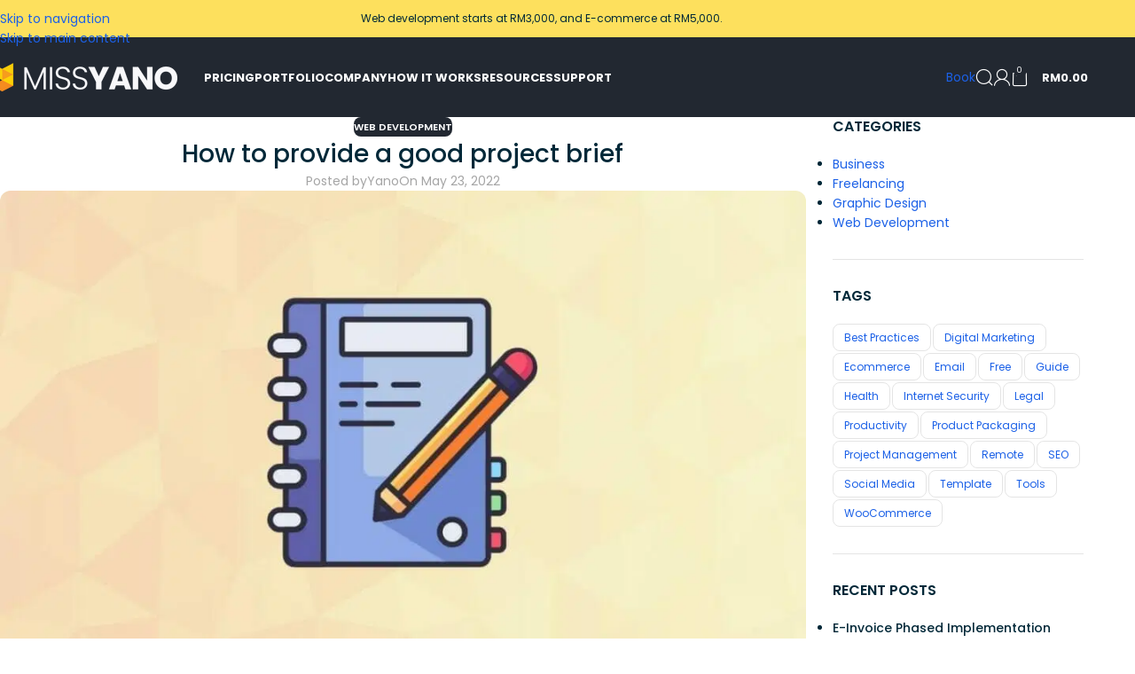

--- FILE ---
content_type: text/html; charset=UTF-8
request_url: https://missyano.com/how-to-provide-a-good-project-brief/
body_size: 47513
content:
<!DOCTYPE html>
<html lang="en-US">
<head><meta charset="UTF-8"><script>if(navigator.userAgent.match(/MSIE|Internet Explorer/i)||navigator.userAgent.match(/Trident\/7\..*?rv:11/i)){var href=document.location.href;if(!href.match(/[?&]nowprocket/)){if(href.indexOf("?")==-1){if(href.indexOf("#")==-1){document.location.href=href+"?nowprocket=1"}else{document.location.href=href.replace("#","?nowprocket=1#")}}else{if(href.indexOf("#")==-1){document.location.href=href+"&nowprocket=1"}else{document.location.href=href.replace("#","&nowprocket=1#")}}}}</script><script>(()=>{class RocketLazyLoadScripts{constructor(){this.v="2.0.4",this.userEvents=["keydown","keyup","mousedown","mouseup","mousemove","mouseover","mouseout","touchmove","touchstart","touchend","touchcancel","wheel","click","dblclick","input"],this.attributeEvents=["onblur","onclick","oncontextmenu","ondblclick","onfocus","onmousedown","onmouseenter","onmouseleave","onmousemove","onmouseout","onmouseover","onmouseup","onmousewheel","onscroll","onsubmit"]}async t(){this.i(),this.o(),/iP(ad|hone)/.test(navigator.userAgent)&&this.h(),this.u(),this.l(this),this.m(),this.k(this),this.p(this),this._(),await Promise.all([this.R(),this.L()]),this.lastBreath=Date.now(),this.S(this),this.P(),this.D(),this.O(),this.M(),await this.C(this.delayedScripts.normal),await this.C(this.delayedScripts.defer),await this.C(this.delayedScripts.async),await this.T(),await this.F(),await this.j(),await this.A(),window.dispatchEvent(new Event("rocket-allScriptsLoaded")),this.everythingLoaded=!0,this.lastTouchEnd&&await new Promise(t=>setTimeout(t,500-Date.now()+this.lastTouchEnd)),this.I(),this.H(),this.U(),this.W()}i(){this.CSPIssue=sessionStorage.getItem("rocketCSPIssue"),document.addEventListener("securitypolicyviolation",t=>{this.CSPIssue||"script-src-elem"!==t.violatedDirective||"data"!==t.blockedURI||(this.CSPIssue=!0,sessionStorage.setItem("rocketCSPIssue",!0))},{isRocket:!0})}o(){window.addEventListener("pageshow",t=>{this.persisted=t.persisted,this.realWindowLoadedFired=!0},{isRocket:!0}),window.addEventListener("pagehide",()=>{this.onFirstUserAction=null},{isRocket:!0})}h(){let t;function e(e){t=e}window.addEventListener("touchstart",e,{isRocket:!0}),window.addEventListener("touchend",function i(o){o.changedTouches[0]&&t.changedTouches[0]&&Math.abs(o.changedTouches[0].pageX-t.changedTouches[0].pageX)<10&&Math.abs(o.changedTouches[0].pageY-t.changedTouches[0].pageY)<10&&o.timeStamp-t.timeStamp<200&&(window.removeEventListener("touchstart",e,{isRocket:!0}),window.removeEventListener("touchend",i,{isRocket:!0}),"INPUT"===o.target.tagName&&"text"===o.target.type||(o.target.dispatchEvent(new TouchEvent("touchend",{target:o.target,bubbles:!0})),o.target.dispatchEvent(new MouseEvent("mouseover",{target:o.target,bubbles:!0})),o.target.dispatchEvent(new PointerEvent("click",{target:o.target,bubbles:!0,cancelable:!0,detail:1,clientX:o.changedTouches[0].clientX,clientY:o.changedTouches[0].clientY})),event.preventDefault()))},{isRocket:!0})}q(t){this.userActionTriggered||("mousemove"!==t.type||this.firstMousemoveIgnored?"keyup"===t.type||"mouseover"===t.type||"mouseout"===t.type||(this.userActionTriggered=!0,this.onFirstUserAction&&this.onFirstUserAction()):this.firstMousemoveIgnored=!0),"click"===t.type&&t.preventDefault(),t.stopPropagation(),t.stopImmediatePropagation(),"touchstart"===this.lastEvent&&"touchend"===t.type&&(this.lastTouchEnd=Date.now()),"click"===t.type&&(this.lastTouchEnd=0),this.lastEvent=t.type,t.composedPath&&t.composedPath()[0].getRootNode()instanceof ShadowRoot&&(t.rocketTarget=t.composedPath()[0]),this.savedUserEvents.push(t)}u(){this.savedUserEvents=[],this.userEventHandler=this.q.bind(this),this.userEvents.forEach(t=>window.addEventListener(t,this.userEventHandler,{passive:!1,isRocket:!0})),document.addEventListener("visibilitychange",this.userEventHandler,{isRocket:!0})}U(){this.userEvents.forEach(t=>window.removeEventListener(t,this.userEventHandler,{passive:!1,isRocket:!0})),document.removeEventListener("visibilitychange",this.userEventHandler,{isRocket:!0}),this.savedUserEvents.forEach(t=>{(t.rocketTarget||t.target).dispatchEvent(new window[t.constructor.name](t.type,t))})}m(){const t="return false",e=Array.from(this.attributeEvents,t=>"data-rocket-"+t),i="["+this.attributeEvents.join("],[")+"]",o="[data-rocket-"+this.attributeEvents.join("],[data-rocket-")+"]",s=(e,i,o)=>{o&&o!==t&&(e.setAttribute("data-rocket-"+i,o),e["rocket"+i]=new Function("event",o),e.setAttribute(i,t))};new MutationObserver(t=>{for(const n of t)"attributes"===n.type&&(n.attributeName.startsWith("data-rocket-")||this.everythingLoaded?n.attributeName.startsWith("data-rocket-")&&this.everythingLoaded&&this.N(n.target,n.attributeName.substring(12)):s(n.target,n.attributeName,n.target.getAttribute(n.attributeName))),"childList"===n.type&&n.addedNodes.forEach(t=>{if(t.nodeType===Node.ELEMENT_NODE)if(this.everythingLoaded)for(const i of[t,...t.querySelectorAll(o)])for(const t of i.getAttributeNames())e.includes(t)&&this.N(i,t.substring(12));else for(const e of[t,...t.querySelectorAll(i)])for(const t of e.getAttributeNames())this.attributeEvents.includes(t)&&s(e,t,e.getAttribute(t))})}).observe(document,{subtree:!0,childList:!0,attributeFilter:[...this.attributeEvents,...e]})}I(){this.attributeEvents.forEach(t=>{document.querySelectorAll("[data-rocket-"+t+"]").forEach(e=>{this.N(e,t)})})}N(t,e){const i=t.getAttribute("data-rocket-"+e);i&&(t.setAttribute(e,i),t.removeAttribute("data-rocket-"+e))}k(t){Object.defineProperty(HTMLElement.prototype,"onclick",{get(){return this.rocketonclick||null},set(e){this.rocketonclick=e,this.setAttribute(t.everythingLoaded?"onclick":"data-rocket-onclick","this.rocketonclick(event)")}})}S(t){function e(e,i){let o=e[i];e[i]=null,Object.defineProperty(e,i,{get:()=>o,set(s){t.everythingLoaded?o=s:e["rocket"+i]=o=s}})}e(document,"onreadystatechange"),e(window,"onload"),e(window,"onpageshow");try{Object.defineProperty(document,"readyState",{get:()=>t.rocketReadyState,set(e){t.rocketReadyState=e},configurable:!0}),document.readyState="loading"}catch(t){console.log("WPRocket DJE readyState conflict, bypassing")}}l(t){this.originalAddEventListener=EventTarget.prototype.addEventListener,this.originalRemoveEventListener=EventTarget.prototype.removeEventListener,this.savedEventListeners=[],EventTarget.prototype.addEventListener=function(e,i,o){o&&o.isRocket||!t.B(e,this)&&!t.userEvents.includes(e)||t.B(e,this)&&!t.userActionTriggered||e.startsWith("rocket-")||t.everythingLoaded?t.originalAddEventListener.call(this,e,i,o):(t.savedEventListeners.push({target:this,remove:!1,type:e,func:i,options:o}),"mouseenter"!==e&&"mouseleave"!==e||t.originalAddEventListener.call(this,e,t.savedUserEvents.push,o))},EventTarget.prototype.removeEventListener=function(e,i,o){o&&o.isRocket||!t.B(e,this)&&!t.userEvents.includes(e)||t.B(e,this)&&!t.userActionTriggered||e.startsWith("rocket-")||t.everythingLoaded?t.originalRemoveEventListener.call(this,e,i,o):t.savedEventListeners.push({target:this,remove:!0,type:e,func:i,options:o})}}J(t,e){this.savedEventListeners=this.savedEventListeners.filter(i=>{let o=i.type,s=i.target||window;return e!==o||t!==s||(this.B(o,s)&&(i.type="rocket-"+o),this.$(i),!1)})}H(){EventTarget.prototype.addEventListener=this.originalAddEventListener,EventTarget.prototype.removeEventListener=this.originalRemoveEventListener,this.savedEventListeners.forEach(t=>this.$(t))}$(t){t.remove?this.originalRemoveEventListener.call(t.target,t.type,t.func,t.options):this.originalAddEventListener.call(t.target,t.type,t.func,t.options)}p(t){let e;function i(e){return t.everythingLoaded?e:e.split(" ").map(t=>"load"===t||t.startsWith("load.")?"rocket-jquery-load":t).join(" ")}function o(o){function s(e){const s=o.fn[e];o.fn[e]=o.fn.init.prototype[e]=function(){return this[0]===window&&t.userActionTriggered&&("string"==typeof arguments[0]||arguments[0]instanceof String?arguments[0]=i(arguments[0]):"object"==typeof arguments[0]&&Object.keys(arguments[0]).forEach(t=>{const e=arguments[0][t];delete arguments[0][t],arguments[0][i(t)]=e})),s.apply(this,arguments),this}}if(o&&o.fn&&!t.allJQueries.includes(o)){const e={DOMContentLoaded:[],"rocket-DOMContentLoaded":[]};for(const t in e)document.addEventListener(t,()=>{e[t].forEach(t=>t())},{isRocket:!0});o.fn.ready=o.fn.init.prototype.ready=function(i){function s(){parseInt(o.fn.jquery)>2?setTimeout(()=>i.bind(document)(o)):i.bind(document)(o)}return"function"==typeof i&&(t.realDomReadyFired?!t.userActionTriggered||t.fauxDomReadyFired?s():e["rocket-DOMContentLoaded"].push(s):e.DOMContentLoaded.push(s)),o([])},s("on"),s("one"),s("off"),t.allJQueries.push(o)}e=o}t.allJQueries=[],o(window.jQuery),Object.defineProperty(window,"jQuery",{get:()=>e,set(t){o(t)}})}P(){const t=new Map;document.write=document.writeln=function(e){const i=document.currentScript,o=document.createRange(),s=i.parentElement;let n=t.get(i);void 0===n&&(n=i.nextSibling,t.set(i,n));const c=document.createDocumentFragment();o.setStart(c,0),c.appendChild(o.createContextualFragment(e)),s.insertBefore(c,n)}}async R(){return new Promise(t=>{this.userActionTriggered?t():this.onFirstUserAction=t})}async L(){return new Promise(t=>{document.addEventListener("DOMContentLoaded",()=>{this.realDomReadyFired=!0,t()},{isRocket:!0})})}async j(){return this.realWindowLoadedFired?Promise.resolve():new Promise(t=>{window.addEventListener("load",t,{isRocket:!0})})}M(){this.pendingScripts=[];this.scriptsMutationObserver=new MutationObserver(t=>{for(const e of t)e.addedNodes.forEach(t=>{"SCRIPT"!==t.tagName||t.noModule||t.isWPRocket||this.pendingScripts.push({script:t,promise:new Promise(e=>{const i=()=>{const i=this.pendingScripts.findIndex(e=>e.script===t);i>=0&&this.pendingScripts.splice(i,1),e()};t.addEventListener("load",i,{isRocket:!0}),t.addEventListener("error",i,{isRocket:!0}),setTimeout(i,1e3)})})})}),this.scriptsMutationObserver.observe(document,{childList:!0,subtree:!0})}async F(){await this.X(),this.pendingScripts.length?(await this.pendingScripts[0].promise,await this.F()):this.scriptsMutationObserver.disconnect()}D(){this.delayedScripts={normal:[],async:[],defer:[]},document.querySelectorAll("script[type$=rocketlazyloadscript]").forEach(t=>{t.hasAttribute("data-rocket-src")?t.hasAttribute("async")&&!1!==t.async?this.delayedScripts.async.push(t):t.hasAttribute("defer")&&!1!==t.defer||"module"===t.getAttribute("data-rocket-type")?this.delayedScripts.defer.push(t):this.delayedScripts.normal.push(t):this.delayedScripts.normal.push(t)})}async _(){await this.L();let t=[];document.querySelectorAll("script[type$=rocketlazyloadscript][data-rocket-src]").forEach(e=>{let i=e.getAttribute("data-rocket-src");if(i&&!i.startsWith("data:")){i.startsWith("//")&&(i=location.protocol+i);try{const o=new URL(i).origin;o!==location.origin&&t.push({src:o,crossOrigin:e.crossOrigin||"module"===e.getAttribute("data-rocket-type")})}catch(t){}}}),t=[...new Map(t.map(t=>[JSON.stringify(t),t])).values()],this.Y(t,"preconnect")}async G(t){if(await this.K(),!0!==t.noModule||!("noModule"in HTMLScriptElement.prototype))return new Promise(e=>{let i;function o(){(i||t).setAttribute("data-rocket-status","executed"),e()}try{if(navigator.userAgent.includes("Firefox/")||""===navigator.vendor||this.CSPIssue)i=document.createElement("script"),[...t.attributes].forEach(t=>{let e=t.nodeName;"type"!==e&&("data-rocket-type"===e&&(e="type"),"data-rocket-src"===e&&(e="src"),i.setAttribute(e,t.nodeValue))}),t.text&&(i.text=t.text),t.nonce&&(i.nonce=t.nonce),i.hasAttribute("src")?(i.addEventListener("load",o,{isRocket:!0}),i.addEventListener("error",()=>{i.setAttribute("data-rocket-status","failed-network"),e()},{isRocket:!0}),setTimeout(()=>{i.isConnected||e()},1)):(i.text=t.text,o()),i.isWPRocket=!0,t.parentNode.replaceChild(i,t);else{const i=t.getAttribute("data-rocket-type"),s=t.getAttribute("data-rocket-src");i?(t.type=i,t.removeAttribute("data-rocket-type")):t.removeAttribute("type"),t.addEventListener("load",o,{isRocket:!0}),t.addEventListener("error",i=>{this.CSPIssue&&i.target.src.startsWith("data:")?(console.log("WPRocket: CSP fallback activated"),t.removeAttribute("src"),this.G(t).then(e)):(t.setAttribute("data-rocket-status","failed-network"),e())},{isRocket:!0}),s?(t.fetchPriority="high",t.removeAttribute("data-rocket-src"),t.src=s):t.src="data:text/javascript;base64,"+window.btoa(unescape(encodeURIComponent(t.text)))}}catch(i){t.setAttribute("data-rocket-status","failed-transform"),e()}});t.setAttribute("data-rocket-status","skipped")}async C(t){const e=t.shift();return e?(e.isConnected&&await this.G(e),this.C(t)):Promise.resolve()}O(){this.Y([...this.delayedScripts.normal,...this.delayedScripts.defer,...this.delayedScripts.async],"preload")}Y(t,e){this.trash=this.trash||[];let i=!0;var o=document.createDocumentFragment();t.forEach(t=>{const s=t.getAttribute&&t.getAttribute("data-rocket-src")||t.src;if(s&&!s.startsWith("data:")){const n=document.createElement("link");n.href=s,n.rel=e,"preconnect"!==e&&(n.as="script",n.fetchPriority=i?"high":"low"),t.getAttribute&&"module"===t.getAttribute("data-rocket-type")&&(n.crossOrigin=!0),t.crossOrigin&&(n.crossOrigin=t.crossOrigin),t.integrity&&(n.integrity=t.integrity),t.nonce&&(n.nonce=t.nonce),o.appendChild(n),this.trash.push(n),i=!1}}),document.head.appendChild(o)}W(){this.trash.forEach(t=>t.remove())}async T(){try{document.readyState="interactive"}catch(t){}this.fauxDomReadyFired=!0;try{await this.K(),this.J(document,"readystatechange"),document.dispatchEvent(new Event("rocket-readystatechange")),await this.K(),document.rocketonreadystatechange&&document.rocketonreadystatechange(),await this.K(),this.J(document,"DOMContentLoaded"),document.dispatchEvent(new Event("rocket-DOMContentLoaded")),await this.K(),this.J(window,"DOMContentLoaded"),window.dispatchEvent(new Event("rocket-DOMContentLoaded"))}catch(t){console.error(t)}}async A(){try{document.readyState="complete"}catch(t){}try{await this.K(),this.J(document,"readystatechange"),document.dispatchEvent(new Event("rocket-readystatechange")),await this.K(),document.rocketonreadystatechange&&document.rocketonreadystatechange(),await this.K(),this.J(window,"load"),window.dispatchEvent(new Event("rocket-load")),await this.K(),window.rocketonload&&window.rocketonload(),await this.K(),this.allJQueries.forEach(t=>t(window).trigger("rocket-jquery-load")),await this.K(),this.J(window,"pageshow");const t=new Event("rocket-pageshow");t.persisted=this.persisted,window.dispatchEvent(t),await this.K(),window.rocketonpageshow&&window.rocketonpageshow({persisted:this.persisted})}catch(t){console.error(t)}}async K(){Date.now()-this.lastBreath>45&&(await this.X(),this.lastBreath=Date.now())}async X(){return document.hidden?new Promise(t=>setTimeout(t)):new Promise(t=>requestAnimationFrame(t))}B(t,e){return e===document&&"readystatechange"===t||(e===document&&"DOMContentLoaded"===t||(e===window&&"DOMContentLoaded"===t||(e===window&&"load"===t||e===window&&"pageshow"===t)))}static run(){(new RocketLazyLoadScripts).t()}}RocketLazyLoadScripts.run()})();</script>
	
	<link rel="profile" href="//gmpg.org/xfn/11">
	<link rel="pingback" href="//missyano.com/xmlrpc.php">

	<title>How to provide a good project brief &#8211; MissYano</title>
<meta name='robots' content='max-image-preview:large' />
<script type="rocketlazyloadscript">window._wca = window._wca || [];</script>
<link rel='dns-prefetch' href='//stats.wp.com' />
<link rel='dns-prefetch' href='//ezdmac9ncpt.exactdn.com' />

<link rel='preconnect' href='//ezdmac9ncpt.exactdn.com' />
<link rel='preconnect' href='//ezdmac9ncpt.exactdn.com' crossorigin />
<link rel="alternate" type="application/rss+xml" title="MissYano &raquo; Feed" href="//missyano.com/feed/" />
<link rel="alternate" type="application/rss+xml" title="MissYano &raquo; Comments Feed" href="//missyano.com/comments/feed/" />
<link rel="alternate" title="oEmbed (JSON)" type="application/json+oembed" href="//missyano.com/wp-json/oembed/1.0/embed?url=https%3A%2F%2Fmissyano.com%2Fhow-to-provide-a-good-project-brief%2F" />
<link rel="alternate" title="oEmbed (XML)" type="text/xml+oembed" href="//missyano.com/wp-json/oembed/1.0/embed?url=https%3A%2F%2Fmissyano.com%2Fhow-to-provide-a-good-project-brief%2F&#038;format=xml" />
<style id='wp-img-auto-sizes-contain-inline-css' type='text/css'>
img:is([sizes=auto i],[sizes^="auto," i]){contain-intrinsic-size:3000px 1500px}
/*# sourceURL=wp-img-auto-sizes-contain-inline-css */
</style>
<link rel='stylesheet' id='mediaelement-css' href='//ezdmac9ncpt.exactdn.com/wp-includes/js/mediaelement/mediaelementplayer-legacy.min.css?ver=4.2.17' type='text/css' media='all' />
<link rel='stylesheet' id='wp-mediaelement-css' href='//ezdmac9ncpt.exactdn.com/wp-includes/js/mediaelement/wp-mediaelement.min.css?ver=6.9' type='text/css' media='all' />
<style id='jetpack-sharing-buttons-style-inline-css' type='text/css'>
.jetpack-sharing-buttons__services-list{display:flex;flex-direction:row;flex-wrap:wrap;gap:0;list-style-type:none;margin:5px;padding:0}.jetpack-sharing-buttons__services-list.has-small-icon-size{font-size:12px}.jetpack-sharing-buttons__services-list.has-normal-icon-size{font-size:16px}.jetpack-sharing-buttons__services-list.has-large-icon-size{font-size:24px}.jetpack-sharing-buttons__services-list.has-huge-icon-size{font-size:36px}@media print{.jetpack-sharing-buttons__services-list{display:none!important}}.editor-styles-wrapper .wp-block-jetpack-sharing-buttons{gap:0;padding-inline-start:0}ul.jetpack-sharing-buttons__services-list.has-background{padding:1.25em 2.375em}
/*# sourceURL=https://ezdmac9ncpt.exactdn.com/wp-content/plugins/jetpack/_inc/blocks/sharing-buttons/view.css */
</style>
<style id='filebird-block-filebird-gallery-style-inline-css' type='text/css'>
ul.filebird-block-filebird-gallery{margin:auto!important;padding:0!important;width:100%}ul.filebird-block-filebird-gallery.layout-grid{display:grid;grid-gap:20px;align-items:stretch;grid-template-columns:repeat(var(--columns),1fr);justify-items:stretch}ul.filebird-block-filebird-gallery.layout-grid li img{border:1px solid #ccc;box-shadow:2px 2px 6px 0 rgba(0,0,0,.3);height:100%;max-width:100%;-o-object-fit:cover;object-fit:cover;width:100%}ul.filebird-block-filebird-gallery.layout-masonry{-moz-column-count:var(--columns);-moz-column-gap:var(--space);column-gap:var(--space);-moz-column-width:var(--min-width);columns:var(--min-width) var(--columns);display:block;overflow:auto}ul.filebird-block-filebird-gallery.layout-masonry li{margin-bottom:var(--space)}ul.filebird-block-filebird-gallery li{list-style:none}ul.filebird-block-filebird-gallery li figure{height:100%;margin:0;padding:0;position:relative;width:100%}ul.filebird-block-filebird-gallery li figure figcaption{background:linear-gradient(0deg,rgba(0,0,0,.7),rgba(0,0,0,.3) 70%,transparent);bottom:0;box-sizing:border-box;color:#fff;font-size:.8em;margin:0;max-height:100%;overflow:auto;padding:3em .77em .7em;position:absolute;text-align:center;width:100%;z-index:2}ul.filebird-block-filebird-gallery li figure figcaption a{color:inherit}.fb-block-hover-animation-zoomIn figure{overflow:hidden}.fb-block-hover-animation-zoomIn figure img{transform:scale(1);transition:.3s ease-in-out}.fb-block-hover-animation-zoomIn figure:hover img{transform:scale(1.3)}.fb-block-hover-animation-shine figure{overflow:hidden;position:relative}.fb-block-hover-animation-shine figure:before{background:linear-gradient(90deg,hsla(0,0%,100%,0) 0,hsla(0,0%,100%,.3));content:"";display:block;height:100%;left:-75%;position:absolute;top:0;transform:skewX(-25deg);width:50%;z-index:2}.fb-block-hover-animation-shine figure:hover:before{animation:shine .75s}@keyframes shine{to{left:125%}}.fb-block-hover-animation-opacity figure{overflow:hidden}.fb-block-hover-animation-opacity figure img{opacity:1;transition:.3s ease-in-out}.fb-block-hover-animation-opacity figure:hover img{opacity:.5}.fb-block-hover-animation-grayscale figure img{filter:grayscale(100%);transition:.3s ease-in-out}.fb-block-hover-animation-grayscale figure:hover img{filter:grayscale(0)}

/*# sourceURL=https://ezdmac9ncpt.exactdn.com/wp-content/plugins/filebird-pro/blocks/filebird-gallery/build/style-index.css */
</style>
<link rel='stylesheet' id='sr7css-css' href='//ezdmac9ncpt.exactdn.com/wp-content/plugins/revslider/public/css/sr7.css?ver=6.7.39' type='text/css' media='all' />
<style id='woocommerce-inline-inline-css' type='text/css'>
.woocommerce form .form-row .required { visibility: visible; }
/*# sourceURL=woocommerce-inline-inline-css */
</style>
<link rel='stylesheet' id='elementor-icons-css' href='//ezdmac9ncpt.exactdn.com/wp-content/plugins/elementor/assets/lib/eicons/css/elementor-icons.min.css?ver=5.45.0' type='text/css' media='all' />
<link rel='stylesheet' id='elementor-frontend-css' href='//ezdmac9ncpt.exactdn.com/wp-content/plugins/elementor/assets/css/frontend.min.css?ver=3.34.1' type='text/css' media='all' />
<link rel='stylesheet' id='elementor-post-4-css' href='//ezdmac9ncpt.exactdn.com/wp-content/uploads/elementor/css/post-4.css?ver=1768699991' type='text/css' media='all' />
<link rel='stylesheet' id='filebird-elementor-frontend-css' href='//ezdmac9ncpt.exactdn.com/wp-content/plugins/filebird-pro/includes/PageBuilders/Elementor/assets/css/frontend.css?ver=6.5.2' type='text/css' media='all' />
<link rel='stylesheet' id='widget-alert-css' href='//ezdmac9ncpt.exactdn.com/wp-content/plugins/elementor/assets/css/widget-alert.min.css?ver=3.34.1' type='text/css' media='all' />
<link rel='stylesheet' id='elementor-post-13179-css' href='//ezdmac9ncpt.exactdn.com/wp-content/uploads/elementor/css/post-13179.css?ver=1768708913' type='text/css' media='all' />
<link rel='stylesheet' id='wd-style-base-css' href='//ezdmac9ncpt.exactdn.com/wp-content/themes/woodmart/css/parts/base.min.css?ver=8.3.8' type='text/css' media='all' />
<link rel='stylesheet' id='wd-helpers-wpb-elem-css' href='//ezdmac9ncpt.exactdn.com/wp-content/themes/woodmart/css/parts/helpers-wpb-elem.min.css?ver=8.3.8' type='text/css' media='all' />
<link rel='stylesheet' id='wd-revolution-slider-css' href='//ezdmac9ncpt.exactdn.com/wp-content/themes/woodmart/css/parts/int-rev-slider.min.css?ver=8.3.8' type='text/css' media='all' />
<link rel='stylesheet' id='wd-woo-mod-variation-form-css' href='//ezdmac9ncpt.exactdn.com/wp-content/themes/woodmart/css/parts/woo-mod-variation-form.min.css?ver=8.3.8' type='text/css' media='all' />
<link rel='stylesheet' id='wd-int-woo-subscriptions-css' href='//ezdmac9ncpt.exactdn.com/wp-content/themes/woodmart/css/parts/int-woo-subscriptions.min.css?ver=8.3.8' type='text/css' media='all' />
<link rel='stylesheet' id='wd-elementor-base-css' href='//ezdmac9ncpt.exactdn.com/wp-content/themes/woodmart/css/parts/int-elem-base.min.css?ver=8.3.8' type='text/css' media='all' />
<link rel='stylesheet' id='wd-elementor-pro-base-css' href='//ezdmac9ncpt.exactdn.com/wp-content/themes/woodmart/css/parts/int-elementor-pro.min.css?ver=8.3.8' type='text/css' media='all' />
<link rel='stylesheet' id='wd-woo-payment-plugin-stripe-css' href='//ezdmac9ncpt.exactdn.com/wp-content/themes/woodmart/css/parts/int-woo-payment-plugin-stripe.min.css?ver=8.3.8' type='text/css' media='all' />
<link rel='stylesheet' id='wd-woocommerce-base-css' href='//ezdmac9ncpt.exactdn.com/wp-content/themes/woodmart/css/parts/woocommerce-base.min.css?ver=8.3.8' type='text/css' media='all' />
<link rel='stylesheet' id='wd-mod-star-rating-css' href='//ezdmac9ncpt.exactdn.com/wp-content/themes/woodmart/css/parts/mod-star-rating.min.css?ver=8.3.8' type='text/css' media='all' />
<link rel='stylesheet' id='wd-woocommerce-block-notices-css' href='//ezdmac9ncpt.exactdn.com/wp-content/themes/woodmart/css/parts/woo-mod-block-notices.min.css?ver=8.3.8' type='text/css' media='all' />
<link rel='stylesheet' id='wd-opt-carousel-disable-css' href='//ezdmac9ncpt.exactdn.com/wp-content/themes/woodmart/css/parts/opt-carousel-disable.min.css?ver=8.3.8' type='text/css' media='all' />
<link rel='stylesheet' id='child-style-css' href='//ezdmac9ncpt.exactdn.com/wp-content/themes/woodmart-child/style.css?ver=8.3.8' type='text/css' media='all' />
<link rel='stylesheet' id='wd-header-base-css' href='//ezdmac9ncpt.exactdn.com/wp-content/themes/woodmart/css/parts/header-base.min.css?ver=8.3.8' type='text/css' media='all' />
<link rel='stylesheet' id='wd-mod-tools-css' href='//ezdmac9ncpt.exactdn.com/wp-content/themes/woodmart/css/parts/mod-tools.min.css?ver=8.3.8' type='text/css' media='all' />
<link rel='stylesheet' id='wd-header-elements-base-css' href='//ezdmac9ncpt.exactdn.com/wp-content/themes/woodmart/css/parts/header-el-base.min.css?ver=8.3.8' type='text/css' media='all' />
<link rel='stylesheet' id='wd-header-mobile-nav-dropdown-css' href='//ezdmac9ncpt.exactdn.com/wp-content/themes/woodmart/css/parts/header-el-mobile-nav-dropdown.min.css?ver=8.3.8' type='text/css' media='all' />
<link rel='stylesheet' id='wd-header-cart-side-css' href='//ezdmac9ncpt.exactdn.com/wp-content/themes/woodmart/css/parts/header-el-cart-side.min.css?ver=8.3.8' type='text/css' media='all' />
<link rel='stylesheet' id='wd-header-cart-css' href='//ezdmac9ncpt.exactdn.com/wp-content/themes/woodmart/css/parts/header-el-cart.min.css?ver=8.3.8' type='text/css' media='all' />
<link rel='stylesheet' id='wd-widget-shopping-cart-css' href='//ezdmac9ncpt.exactdn.com/wp-content/themes/woodmart/css/parts/woo-widget-shopping-cart.min.css?ver=8.3.8' type='text/css' media='all' />
<link rel='stylesheet' id='wd-widget-product-list-css' href='//ezdmac9ncpt.exactdn.com/wp-content/themes/woodmart/css/parts/woo-widget-product-list.min.css?ver=8.3.8' type='text/css' media='all' />
<link rel='stylesheet' id='wd-social-icons-css' href='//ezdmac9ncpt.exactdn.com/wp-content/themes/woodmart/css/parts/el-social-icons.min.css?ver=8.3.8' type='text/css' media='all' />
<link rel='stylesheet' id='wd-post-types-mod-predefined-css' href='//ezdmac9ncpt.exactdn.com/wp-content/themes/woodmart/css/parts/post-types-mod-predefined.min.css?ver=8.3.8' type='text/css' media='all' />
<link rel='stylesheet' id='wd-post-types-mod-categories-style-bg-css' href='//ezdmac9ncpt.exactdn.com/wp-content/themes/woodmart/css/parts/post-types-mod-categories-style-bg.min.css?ver=8.3.8' type='text/css' media='all' />
<link rel='stylesheet' id='wd-blog-single-predefined-css' href='//ezdmac9ncpt.exactdn.com/wp-content/themes/woodmart/css/parts/blog-single-predefined.min.css?ver=8.3.8' type='text/css' media='all' />
<link rel='stylesheet' id='wd-blog-mod-author-css' href='//ezdmac9ncpt.exactdn.com/wp-content/themes/woodmart/css/parts/blog-mod-author.min.css?ver=8.3.8' type='text/css' media='all' />
<link rel='stylesheet' id='wd-blog-mod-comments-button-css' href='//ezdmac9ncpt.exactdn.com/wp-content/themes/woodmart/css/parts/blog-mod-comments-button.min.css?ver=8.3.8' type='text/css' media='all' />
<link rel='stylesheet' id='wd-section-title-css' href='//ezdmac9ncpt.exactdn.com/wp-content/themes/woodmart/css/parts/el-section-title.min.css?ver=8.3.8' type='text/css' media='all' />
<link rel='stylesheet' id='wd-mod-highlighted-text-css' href='//ezdmac9ncpt.exactdn.com/wp-content/themes/woodmart/css/parts/mod-highlighted-text.min.css?ver=8.3.8' type='text/css' media='all' />
<link rel='stylesheet' id='wd-text-block-css' href='//ezdmac9ncpt.exactdn.com/wp-content/themes/woodmart/css/parts/el-text-block.min.css?ver=8.3.8' type='text/css' media='all' />
<link rel='stylesheet' id='wd-section-title-style-under-and-over-css' href='//ezdmac9ncpt.exactdn.com/wp-content/themes/woodmart/css/parts/el-section-title-style-under-and-over.min.css?ver=8.3.8' type='text/css' media='all' />
<link rel='stylesheet' id='wd-single-post-el-tags-css' href='//ezdmac9ncpt.exactdn.com/wp-content/themes/woodmart/css/parts/single-post-el-tags.min.css?ver=8.3.8' type='text/css' media='all' />
<link rel='stylesheet' id='wd-social-icons-styles-css' href='//ezdmac9ncpt.exactdn.com/wp-content/themes/woodmart/css/parts/el-social-styles.min.css?ver=8.3.8' type='text/css' media='all' />
<link rel='stylesheet' id='wd-post-types-el-page-navigation-css' href='//ezdmac9ncpt.exactdn.com/wp-content/themes/woodmart/css/parts/post-types-el-page-navigation.min.css?ver=8.3.8' type='text/css' media='all' />
<link rel='stylesheet' id='wd-blog-loop-base-css' href='//ezdmac9ncpt.exactdn.com/wp-content/themes/woodmart/css/parts/blog-loop-base.min.css?ver=8.3.8' type='text/css' media='all' />
<link rel='stylesheet' id='wd-blog-loop-design-masonry-css' href='//ezdmac9ncpt.exactdn.com/wp-content/themes/woodmart/css/parts/blog-loop-design-masonry.min.css?ver=8.3.8' type='text/css' media='all' />
<link rel='stylesheet' id='wd-woo-opt-title-limit-css' href='//ezdmac9ncpt.exactdn.com/wp-content/themes/woodmart/css/parts/woo-opt-title-limit.min.css?ver=8.3.8' type='text/css' media='all' />
<link rel='stylesheet' id='wd-swiper-css' href='//ezdmac9ncpt.exactdn.com/wp-content/themes/woodmart/css/parts/lib-swiper.min.css?ver=8.3.8' type='text/css' media='all' />
<link rel='stylesheet' id='wd-post-types-mod-date-style-bg-css' href='//ezdmac9ncpt.exactdn.com/wp-content/themes/woodmart/css/parts/post-types-mod-date-style-bg.min.css?ver=8.3.8' type='text/css' media='all' />
<link rel='stylesheet' id='wd-swiper-arrows-css' href='//ezdmac9ncpt.exactdn.com/wp-content/themes/woodmart/css/parts/lib-swiper-arrows.min.css?ver=8.3.8' type='text/css' media='all' />
<link rel='stylesheet' id='wd-swiper-pagin-css' href='//ezdmac9ncpt.exactdn.com/wp-content/themes/woodmart/css/parts/lib-swiper-pagin.min.css?ver=8.3.8' type='text/css' media='all' />
<link rel='stylesheet' id='wd-post-types-mod-comments-css' href='//ezdmac9ncpt.exactdn.com/wp-content/themes/woodmart/css/parts/post-types-mod-comments.min.css?ver=8.3.8' type='text/css' media='all' />
<link rel='stylesheet' id='wd-off-canvas-sidebar-css' href='//ezdmac9ncpt.exactdn.com/wp-content/themes/woodmart/css/parts/opt-off-canvas-sidebar.min.css?ver=8.3.8' type='text/css' media='all' />
<link rel='stylesheet' id='wd-widget-nav-css' href='//ezdmac9ncpt.exactdn.com/wp-content/themes/woodmart/css/parts/widget-nav.min.css?ver=8.3.8' type='text/css' media='all' />
<link rel='stylesheet' id='wd-widget-tag-cloud-css' href='//ezdmac9ncpt.exactdn.com/wp-content/themes/woodmart/css/parts/widget-tag-cloud.min.css?ver=8.3.8' type='text/css' media='all' />
<link rel='stylesheet' id='wd-widget-recent-post-comments-css' href='//ezdmac9ncpt.exactdn.com/wp-content/themes/woodmart/css/parts/widget-recent-post-comments.min.css?ver=8.3.8' type='text/css' media='all' />
<link rel='stylesheet' id='wd-footer-base-css' href='//ezdmac9ncpt.exactdn.com/wp-content/themes/woodmart/css/parts/footer-base.min.css?ver=8.3.8' type='text/css' media='all' />
<link rel='stylesheet' id='wd-instagram-css' href='//ezdmac9ncpt.exactdn.com/wp-content/themes/woodmart/css/parts/el-instagram.min.css?ver=8.3.8' type='text/css' media='all' />
<link rel='stylesheet' id='wd-wd-search-form-css' href='//ezdmac9ncpt.exactdn.com/wp-content/themes/woodmart/css/parts/wd-search-form.min.css?ver=8.3.8' type='text/css' media='all' />
<link rel='stylesheet' id='wd-wd-search-results-css' href='//ezdmac9ncpt.exactdn.com/wp-content/themes/woodmart/css/parts/wd-search-results.min.css?ver=8.3.8' type='text/css' media='all' />
<link rel='stylesheet' id='wd-wd-search-dropdown-css' href='//ezdmac9ncpt.exactdn.com/wp-content/themes/woodmart/css/parts/wd-search-dropdown.min.css?ver=8.3.8' type='text/css' media='all' />
<link rel='stylesheet' id='wd-header-my-account-sidebar-css' href='//ezdmac9ncpt.exactdn.com/wp-content/themes/woodmart/css/parts/header-el-my-account-sidebar.min.css?ver=8.3.8' type='text/css' media='all' />
<link rel='stylesheet' id='wd-woo-mod-login-form-css' href='//ezdmac9ncpt.exactdn.com/wp-content/themes/woodmart/css/parts/woo-mod-login-form.min.css?ver=8.3.8' type='text/css' media='all' />
<link rel='stylesheet' id='wd-woo-opt-social-login-css' href='//ezdmac9ncpt.exactdn.com/wp-content/themes/woodmart/css/parts/woo-opt-social-login.min.css?ver=8.3.8' type='text/css' media='all' />
<link rel='stylesheet' id='wd-mod-sticky-sidebar-opener-css' href='//ezdmac9ncpt.exactdn.com/wp-content/themes/woodmart/css/parts/mod-sticky-sidebar-opener.min.css?ver=8.3.8' type='text/css' media='all' />
<link rel='stylesheet' id='xts-style-default_header-css' href='//ezdmac9ncpt.exactdn.com/wp-content/uploads/xts-default_header-1767297269.css?ver=8.3.8' type='text/css' media='all' />
<link rel='stylesheet' id='xts-google-fonts-css' href='//ezdmac9ncpt.exactdn.com/easyio-fonts/css?family=Poppins%3A400%2C600%2C500%2C700&#038;display=swap&#038;ver=8.3.8' type='text/css' media='all' />
<script type="rocketlazyloadscript" data-rocket-type="text/javascript" data-jetpack-boost="ignore" data-rocket-src="//ezdmac9ncpt.exactdn.com/wp-content/plugins/revslider/public/js/libs/tptools.js?ver=6.7.39" id="tp-tools-js" async="async" data-wp-strategy="async"></script>
<script type="rocketlazyloadscript" data-rocket-type="text/javascript" data-jetpack-boost="ignore" data-rocket-src="//ezdmac9ncpt.exactdn.com/wp-content/plugins/revslider/public/js/sr7.js?ver=6.7.39" id="sr7-js" async="async" data-wp-strategy="async"></script>
<script type="text/javascript" src="//ezdmac9ncpt.exactdn.com/wp-includes/js/jquery/jquery.min.js?ver=3.7.1" id="jquery-core-js"></script>
<script type="text/javascript" src="//ezdmac9ncpt.exactdn.com/wp-content/plugins/woocommerce/assets/js/jquery-blockui/jquery.blockUI.min.js?ver=2.7.0-wc.10.4.3" id="wc-jquery-blockui-js" defer="defer" data-wp-strategy="defer"></script>
<script type="text/javascript" id="wc-add-to-cart-js-extra">
/* <![CDATA[ */
var wc_add_to_cart_params = {"ajax_url":"/wp-admin/admin-ajax.php","wc_ajax_url":"/?wc-ajax=%%endpoint%%","i18n_view_cart":"View cart","cart_url":"https://missyano.com/cart/","is_cart":"","cart_redirect_after_add":"no"};
//# sourceURL=wc-add-to-cart-js-extra
/* ]]> */
</script>
<script type="rocketlazyloadscript" data-rocket-type="text/javascript" data-rocket-src="//ezdmac9ncpt.exactdn.com/wp-content/plugins/woocommerce/assets/js/frontend/add-to-cart.min.js?ver=10.4.3" id="wc-add-to-cart-js" defer="defer" data-wp-strategy="defer"></script>
<script type="text/javascript" src="//ezdmac9ncpt.exactdn.com/wp-content/plugins/woocommerce/assets/js/js-cookie/js.cookie.min.js?ver=2.1.4-wc.10.4.3" id="wc-js-cookie-js" defer="defer" data-wp-strategy="defer"></script>
<script type="text/javascript" id="woocommerce-js-extra">
/* <![CDATA[ */
var woocommerce_params = {"ajax_url":"/wp-admin/admin-ajax.php","wc_ajax_url":"/?wc-ajax=%%endpoint%%","i18n_password_show":"Show password","i18n_password_hide":"Hide password"};
//# sourceURL=woocommerce-js-extra
/* ]]> */
</script>
<script type="rocketlazyloadscript" data-rocket-type="text/javascript" data-rocket-src="//ezdmac9ncpt.exactdn.com/wp-content/plugins/woocommerce/assets/js/frontend/woocommerce.min.js?ver=10.4.3" id="woocommerce-js" defer="defer" data-wp-strategy="defer"></script>
<script type="text/javascript" src="//stats.wp.com/s-202603.js" id="woocommerce-analytics-js" defer="defer" data-wp-strategy="defer"></script>
<script type="rocketlazyloadscript" data-rocket-type="text/javascript" data-rocket-src="//ezdmac9ncpt.exactdn.com/wp-content/themes/woodmart/js/libs/device.min.js?ver=8.3.8" id="wd-device-library-js" data-rocket-defer defer></script>
<script type="text/javascript" src="//ezdmac9ncpt.exactdn.com/wp-content/themes/woodmart/js/scripts/global/scrollBar.min.js?ver=8.3.8" id="wd-scrollbar-js"></script>
<link rel="https://api.w.org/" href="//missyano.com/wp-json/" /><link rel="alternate" title="JSON" type="application/json" href="//missyano.com/wp-json/wp/v2/posts/13179" /><link rel="EditURI" type="application/rsd+xml" title="RSD" href="//missyano.com/xmlrpc.php?rsd" />

<link rel="canonical" href="https://missyano.com/how-to-provide-a-good-project-brief/" />
<link rel='shortlink' href='//missyano.com/?p=13179' />
<script type="rocketlazyloadscript" data-rocket-src="//uptime.betterstack.com/widgets/announcement.js" data-id="132851" async="async" data-rocket-type="text/javascript"></script>
<!-- TruConversion for missyano.com -->
<script type="rocketlazyloadscript" data-rocket-type="text/javascript">
    var _tip = _tip || [];
    (function(d,s,id){
        var js, tjs = d.getElementsByTagName(s)[0];
        if(d.getElementById(id)) { return; }
        js = d.createElement(s); js.id = id;
        js.async = true;
        js.src = d.location.protocol + '//app.truconversion.com/ti-js/19092/ee830.js';
        tjs.parentNode.insertBefore(js, tjs);
    }(document, 'script', 'ti-js'));
</script>
<script type="rocketlazyloadscript" data-rocket-type="text/javascript">
    _tip.push(['_trackIdentity', 'your_unique_identity_here']);
</script>
<script type="rocketlazyloadscript" async defer data-rocket-src='//app.visitortracking.com/assets/js/tracer.js'></script>
<script type="rocketlazyloadscript">
function init_tracer() { 
   var tracer = new Tracer({  
   websiteId : "c87befc8-2b8c-4173-b06f-46eeba32d001",  
   async : true, 
   debug : false }); 
 } 
 </script>	<style>img#wpstats{display:none}</style>
		<style type="text/css"> #wpadminbar #wp-admin-bar-wcj-wc .ab-icon:before { content: "\f174"; top: 3px; } </style><style type="text/css"> #wpadminbar #wp-admin-bar-booster .ab-icon:before { content: "\f185"; top: 3px; } </style><style type="text/css"> #wpadminbar #wp-admin-bar-booster-active .ab-icon:before { content: "\f155"; top: 3px; } </style>					<meta name="viewport" content="width=device-width, initial-scale=1.0, maximum-scale=1.0, user-scalable=no">
											<link rel="preload" as="font" href="//ezdmac9ncpt.exactdn.com/wp-content/themes/woodmart/fonts/woodmart-font-2-300.woff2?v=8.3.8" type="font/woff2" crossorigin>
						<noscript><style>.woocommerce-product-gallery{ opacity: 1 !important; }</style></noscript>
	<meta name="generator" content="Elementor 3.34.1; features: additional_custom_breakpoints; settings: css_print_method-external, google_font-enabled, font_display-swap">
			<style>
				.e-con.e-parent:nth-of-type(n+4):not(.e-lazyloaded):not(.e-no-lazyload),
				.e-con.e-parent:nth-of-type(n+4):not(.e-lazyloaded):not(.e-no-lazyload) * {
					background-image: none !important;
				}
				@media screen and (max-height: 1024px) {
					.e-con.e-parent:nth-of-type(n+3):not(.e-lazyloaded):not(.e-no-lazyload),
					.e-con.e-parent:nth-of-type(n+3):not(.e-lazyloaded):not(.e-no-lazyload) * {
						background-image: none !important;
					}
				}
				@media screen and (max-height: 640px) {
					.e-con.e-parent:nth-of-type(n+2):not(.e-lazyloaded):not(.e-no-lazyload),
					.e-con.e-parent:nth-of-type(n+2):not(.e-lazyloaded):not(.e-no-lazyload) * {
						background-image: none !important;
					}
				}
			</style>
			<noscript><style>.lazyload[data-src]{display:none !important;}</style></noscript><style>.lazyload{background-image:none !important;}.lazyload:before{background-image:none !important;}</style><script type="rocketlazyloadscript"></script>
<script type="rocketlazyloadscript">
function init_tracer() { 
   var tracer = new Tracer({  
   websiteId : "c87befc8-2b8c-4173-b06f-46eeba32d001",  
   async : true, 
   debug : false }); 
 } 
 </script><link rel="preconnect" href="//fonts.gstatic.com/" crossorigin>
<meta name="generator" content="Powered by Slider Revolution 6.7.39 - responsive, Mobile-Friendly Slider Plugin for WordPress with comfortable drag and drop interface." />
<link rel="icon" href="//ezdmac9ncpt.exactdn.com/wp-content/uploads/2023/06/cropped-my-favicon.png?strip=all&#038;resize=32%2C32" sizes="32x32" />
<link rel="icon" href="//ezdmac9ncpt.exactdn.com/wp-content/uploads/2023/06/cropped-my-favicon.png?strip=all&#038;resize=192%2C192" sizes="192x192" />
<link rel="apple-touch-icon" href="//ezdmac9ncpt.exactdn.com/wp-content/uploads/2023/06/cropped-my-favicon.png?strip=all&#038;resize=180%2C180" />
<meta name="msapplication-TileImage" content="https://ezdmac9ncpt.exactdn.com/wp-content/uploads/2023/06/cropped-my-favicon.png?strip=all&#038;resize=270%2C270" />
<script data-jetpack-boost="ignore">
	window._tpt			??= {};
	window.SR7			??= {};
	_tpt.R				??= {};
	_tpt.R.fonts		??= {};
	_tpt.R.fonts.customFonts??= {};
	SR7.devMode			=  false;
	SR7.F 				??= {};
	SR7.G				??= {};
	SR7.LIB				??= {};
	SR7.E				??= {};
	SR7.E.gAddons		??= {};
	SR7.E.php 			??= {};
	SR7.E.nonce			= 'bd8a7d823a';
	SR7.E.ajaxurl		= 'https://missyano.com/wp-admin/admin-ajax.php';
	SR7.E.resturl		= 'https://missyano.com/wp-json/';
	SR7.E.slug_path		= 'revslider/revslider.php';
	SR7.E.slug			= 'revslider';
	SR7.E.plugin_url	= 'https://ezdmac9ncpt.exactdn.com/wp-content/plugins/revslider/';
	SR7.E.wp_plugin_url = 'https://ezdmac9ncpt.exactdn.com/wp-content/plugins/';
	SR7.E.revision		= '6.7.39';
	SR7.E.fontBaseUrl	= '';
	SR7.G.breakPoints 	= [1240,1024,778,480];
	SR7.G.fSUVW 		= false;
	SR7.E.modules 		= ['module','page','slide','layer','draw','animate','srtools','canvas','defaults','carousel','navigation','media','modifiers','migration'];
	SR7.E.libs 			= ['WEBGL'];
	SR7.E.css 			= ['csslp','cssbtns','cssfilters','cssnav','cssmedia'];
	SR7.E.resources		= {};
	SR7.E.ytnc			= false;
	SR7.JSON			??= {};
/*! Slider Revolution 7.0 - Page Processor */
!function(){"use strict";window.SR7??={},window._tpt??={},SR7.version="Slider Revolution 6.7.16",_tpt.getMobileZoom=()=>_tpt.is_mobile?document.documentElement.clientWidth/window.innerWidth:1,_tpt.getWinDim=function(t){_tpt.screenHeightWithUrlBar??=window.innerHeight;let e=SR7.F?.modal?.visible&&SR7.M[SR7.F.module.getIdByAlias(SR7.F.modal.requested)];_tpt.scrollBar=window.innerWidth!==document.documentElement.clientWidth||e&&window.innerWidth!==e.c.module.clientWidth,_tpt.winW=_tpt.getMobileZoom()*window.innerWidth-(_tpt.scrollBar||"prepare"==t?_tpt.scrollBarW??_tpt.mesureScrollBar():0),_tpt.winH=_tpt.getMobileZoom()*window.innerHeight,_tpt.winWAll=document.documentElement.clientWidth},_tpt.getResponsiveLevel=function(t,e){return SR7.G.fSUVW?_tpt.closestGE(t,window.innerWidth):_tpt.closestGE(t,_tpt.winWAll)},_tpt.mesureScrollBar=function(){let t=document.createElement("div");return t.className="RSscrollbar-measure",t.style.width="100px",t.style.height="100px",t.style.overflow="scroll",t.style.position="absolute",t.style.top="-9999px",document.body.appendChild(t),_tpt.scrollBarW=t.offsetWidth-t.clientWidth,document.body.removeChild(t),_tpt.scrollBarW},_tpt.loadCSS=async function(t,e,s){return s?_tpt.R.fonts.required[e].status=1:(_tpt.R[e]??={},_tpt.R[e].status=1),new Promise(((i,n)=>{if(_tpt.isStylesheetLoaded(t))s?_tpt.R.fonts.required[e].status=2:_tpt.R[e].status=2,i();else{const o=document.createElement("link");o.rel="stylesheet";let l="text",r="css";o["type"]=l+"/"+r,o.href=t,o.onload=()=>{s?_tpt.R.fonts.required[e].status=2:_tpt.R[e].status=2,i()},o.onerror=()=>{s?_tpt.R.fonts.required[e].status=3:_tpt.R[e].status=3,n(new Error(`Failed to load CSS: ${t}`))},document.head.appendChild(o)}}))},_tpt.addContainer=function(t){const{tag:e="div",id:s,class:i,datas:n,textContent:o,iHTML:l}=t,r=document.createElement(e);if(s&&""!==s&&(r.id=s),i&&""!==i&&(r.className=i),n)for(const[t,e]of Object.entries(n))"style"==t?r.style.cssText=e:r.setAttribute(`data-${t}`,e);return o&&(r.textContent=o),l&&(r.innerHTML=l),r},_tpt.collector=function(){return{fragment:new DocumentFragment,add(t){var e=_tpt.addContainer(t);return this.fragment.appendChild(e),e},append(t){t.appendChild(this.fragment)}}},_tpt.isStylesheetLoaded=function(t){let e=t.split("?")[0];return Array.from(document.querySelectorAll('link[rel="stylesheet"], link[rel="preload"]')).some((t=>t.href.split("?")[0]===e))},_tpt.preloader={requests:new Map,preloaderTemplates:new Map,show:function(t,e){if(!e||!t)return;const{type:s,color:i}=e;if(s<0||"off"==s)return;const n=`preloader_${s}`;let o=this.preloaderTemplates.get(n);o||(o=this.build(s,i),this.preloaderTemplates.set(n,o)),this.requests.has(t)||this.requests.set(t,{count:0});const l=this.requests.get(t);clearTimeout(l.timer),l.count++,1===l.count&&(l.timer=setTimeout((()=>{l.preloaderClone=o.cloneNode(!0),l.anim&&l.anim.kill(),void 0!==_tpt.gsap?l.anim=_tpt.gsap.fromTo(l.preloaderClone,1,{opacity:0},{opacity:1}):l.preloaderClone.classList.add("sr7-fade-in"),t.appendChild(l.preloaderClone)}),150))},hide:function(t){if(!this.requests.has(t))return;const e=this.requests.get(t);e.count--,e.count<0&&(e.count=0),e.anim&&e.anim.kill(),0===e.count&&(clearTimeout(e.timer),e.preloaderClone&&(e.preloaderClone.classList.remove("sr7-fade-in"),e.anim=_tpt.gsap.to(e.preloaderClone,.3,{opacity:0,onComplete:function(){e.preloaderClone.remove()}})))},state:function(t){if(!this.requests.has(t))return!1;return this.requests.get(t).count>0},build:(t,e="#ffffff",s="")=>{if(t<0||"off"===t)return null;const i=parseInt(t);if(t="prlt"+i,isNaN(i))return null;if(_tpt.loadCSS(SR7.E.plugin_url+"public/css/preloaders/t"+i+".css","preloader_"+t),isNaN(i)||i<6){const n=`background-color:${e}`,o=1===i||2==i?n:"",l=3===i||4==i?n:"",r=_tpt.collector();["dot1","dot2","bounce1","bounce2","bounce3"].forEach((t=>r.add({tag:"div",class:t,datas:{style:l}})));const d=_tpt.addContainer({tag:"sr7-prl",class:`${t} ${s}`,datas:{style:o}});return r.append(d),d}{let n={};if(7===i){let t;e.startsWith("#")?(t=e.replace("#",""),t=`rgba(${parseInt(t.substring(0,2),16)}, ${parseInt(t.substring(2,4),16)}, ${parseInt(t.substring(4,6),16)}, `):e.startsWith("rgb")&&(t=e.slice(e.indexOf("(")+1,e.lastIndexOf(")")).split(",").map((t=>t.trim())),t=`rgba(${t[0]}, ${t[1]}, ${t[2]}, `),t&&(n.style=`border-top-color: ${t}0.65); border-bottom-color: ${t}0.15); border-left-color: ${t}0.65); border-right-color: ${t}0.15)`)}else 12===i&&(n.style=`background:${e}`);const o=[10,0,4,2,5,9,0,4,4,2][i-6],l=_tpt.collector(),r=l.add({tag:"div",class:"sr7-prl-inner",datas:n});Array.from({length:o}).forEach((()=>r.appendChild(l.add({tag:"span",datas:{style:`background:${e}`}}))));const d=_tpt.addContainer({tag:"sr7-prl",class:`${t} ${s}`});return l.append(d),d}}},SR7.preLoader={show:(t,e)=>{"off"!==(SR7.M[t]?.settings?.pLoader?.type??"off")&&_tpt.preloader.show(e||SR7.M[t].c.module,SR7.M[t]?.settings?.pLoader??{color:"#fff",type:10})},hide:(t,e)=>{"off"!==(SR7.M[t]?.settings?.pLoader?.type??"off")&&_tpt.preloader.hide(e||SR7.M[t].c.module)},state:(t,e)=>_tpt.preloader.state(e||SR7.M[t].c.module)},_tpt.prepareModuleHeight=function(t){window.SR7.M??={},window.SR7.M[t.id]??={},"ignore"==t.googleFont&&(SR7.E.ignoreGoogleFont=!0);let e=window.SR7.M[t.id];if(null==_tpt.scrollBarW&&_tpt.mesureScrollBar(),e.c??={},e.states??={},e.settings??={},e.settings.size??={},t.fixed&&(e.settings.fixed=!0),e.c.module=document.querySelector("sr7-module#"+t.id),e.c.adjuster=e.c.module.getElementsByTagName("sr7-adjuster")[0],e.c.content=e.c.module.getElementsByTagName("sr7-content")[0],"carousel"==t.type&&(e.c.carousel=e.c.content.getElementsByTagName("sr7-carousel")[0]),null==e.c.module||null==e.c.module)return;t.plType&&t.plColor&&(e.settings.pLoader={type:t.plType,color:t.plColor}),void 0===t.plType||"off"===t.plType||SR7.preLoader.state(t.id)&&SR7.preLoader.state(t.id,e.c.module)||SR7.preLoader.show(t.id,e.c.module),_tpt.winW||_tpt.getWinDim("prepare"),_tpt.getWinDim();let s=""+e.c.module.dataset?.modal;"modal"==s||"true"==s||"undefined"!==s&&"false"!==s||(e.settings.size.fullWidth=t.size.fullWidth,e.LEV??=_tpt.getResponsiveLevel(window.SR7.G.breakPoints,t.id),t.vpt=_tpt.fillArray(t.vpt,5),e.settings.vPort=t.vpt[e.LEV],void 0!==t.el&&"720"==t.el[4]&&t.gh[4]!==t.el[4]&&"960"==t.el[3]&&t.gh[3]!==t.el[3]&&"768"==t.el[2]&&t.gh[2]!==t.el[2]&&delete t.el,e.settings.size.height=null==t.el||null==t.el[e.LEV]||0==t.el[e.LEV]||"auto"==t.el[e.LEV]?_tpt.fillArray(t.gh,5,-1):_tpt.fillArray(t.el,5,-1),e.settings.size.width=_tpt.fillArray(t.gw,5,-1),e.settings.size.minHeight=_tpt.fillArray(t.mh??[0],5,-1),e.cacheSize={fullWidth:e.settings.size?.fullWidth,fullHeight:e.settings.size?.fullHeight},void 0!==t.off&&(t.off?.t&&(e.settings.size.m??={})&&(e.settings.size.m.t=t.off.t),t.off?.b&&(e.settings.size.m??={})&&(e.settings.size.m.b=t.off.b),t.off?.l&&(e.settings.size.p??={})&&(e.settings.size.p.l=t.off.l),t.off?.r&&(e.settings.size.p??={})&&(e.settings.size.p.r=t.off.r),e.offsetPrepared=!0),_tpt.updatePMHeight(t.id,t,!0))},_tpt.updatePMHeight=(t,e,s)=>{let i=SR7.M[t];var n=i.settings.size.fullWidth?_tpt.winW:i.c.module.parentNode.offsetWidth;n=0===n||isNaN(n)?_tpt.winW:n;let o=i.settings.size.width[i.LEV]||i.settings.size.width[i.LEV++]||i.settings.size.width[i.LEV--]||n,l=i.settings.size.height[i.LEV]||i.settings.size.height[i.LEV++]||i.settings.size.height[i.LEV--]||0,r=i.settings.size.minHeight[i.LEV]||i.settings.size.minHeight[i.LEV++]||i.settings.size.minHeight[i.LEV--]||0;if(l="auto"==l?0:l,l=parseInt(l),"carousel"!==e.type&&(n-=parseInt(e.onw??0)||0),i.MP=!i.settings.size.fullWidth&&n<o||_tpt.winW<o?Math.min(1,n/o):1,e.size.fullScreen||e.size.fullHeight){let t=parseInt(e.fho)||0,s=(""+e.fho).indexOf("%")>-1;e.newh=_tpt.winH-(s?_tpt.winH*t/100:t)}else e.newh=i.MP*Math.max(l,r);if(e.newh+=(parseInt(e.onh??0)||0)+(parseInt(e.carousel?.pt)||0)+(parseInt(e.carousel?.pb)||0),void 0!==e.slideduration&&(e.newh=Math.max(e.newh,parseInt(e.slideduration)/3)),e.shdw&&_tpt.buildShadow(e.id,e),i.c.adjuster.style.height=e.newh+"px",i.c.module.style.height=e.newh+"px",i.c.content.style.height=e.newh+"px",i.states.heightPrepared=!0,i.dims??={},i.dims.moduleRect=i.c.module.getBoundingClientRect(),i.c.content.style.left="-"+i.dims.moduleRect.left+"px",!i.settings.size.fullWidth)return s&&requestAnimationFrame((()=>{n!==i.c.module.parentNode.offsetWidth&&_tpt.updatePMHeight(e.id,e)})),void _tpt.bgStyle(e.id,e,window.innerWidth==_tpt.winW,!0);_tpt.bgStyle(e.id,e,window.innerWidth==_tpt.winW,!0),requestAnimationFrame((function(){s&&requestAnimationFrame((()=>{n!==i.c.module.parentNode.offsetWidth&&_tpt.updatePMHeight(e.id,e)}))})),i.earlyResizerFunction||(i.earlyResizerFunction=function(){requestAnimationFrame((function(){_tpt.getWinDim(),_tpt.moduleDefaults(e.id,e),_tpt.updateSlideBg(t,!0)}))},window.addEventListener("resize",i.earlyResizerFunction))},_tpt.buildShadow=function(t,e){let s=SR7.M[t];null==s.c.shadow&&(s.c.shadow=document.createElement("sr7-module-shadow"),s.c.shadow.classList.add("sr7-shdw-"+e.shdw),s.c.content.appendChild(s.c.shadow))},_tpt.bgStyle=async(t,e,s,i,n)=>{const o=SR7.M[t];if((e=e??o.settings).fixed&&!o.c.module.classList.contains("sr7-top-fixed")&&(o.c.module.classList.add("sr7-top-fixed"),o.c.module.style.position="fixed",o.c.module.style.width="100%",o.c.module.style.top="0px",o.c.module.style.left="0px",o.c.module.style.pointerEvents="none",o.c.module.style.zIndex=5e3,o.c.content.style.pointerEvents="none"),null==o.c.bgcanvas){let t=document.createElement("sr7-module-bg"),l=!1;if("string"==typeof e?.bg?.color&&e?.bg?.color.includes("{"))if(_tpt.gradient&&_tpt.gsap)e.bg.color=_tpt.gradient.convert(e.bg.color);else try{let t=JSON.parse(e.bg.color);(t?.orig||t?.string)&&(e.bg.color=JSON.parse(e.bg.color))}catch(t){return}let r="string"==typeof e?.bg?.color?e?.bg?.color||"transparent":e?.bg?.color?.string??e?.bg?.color?.orig??e?.bg?.color?.color??"transparent";if(t.style["background"+(String(r).includes("grad")?"":"Color")]=r,("transparent"!==r||n)&&(l=!0),o.offsetPrepared&&(t.style.visibility="hidden"),e?.bg?.image?.src&&(t.style.backgroundImage=`url(${e?.bg?.image.src})`,t.style.backgroundSize=""==(e.bg.image?.size??"")?"cover":e.bg.image.size,t.style.backgroundPosition=e.bg.image.position,t.style.backgroundRepeat=""==e.bg.image.repeat||null==e.bg.image.repeat?"no-repeat":e.bg.image.repeat,l=!0),!l)return;o.c.bgcanvas=t,e.size.fullWidth?t.style.width=_tpt.winW-(s&&_tpt.winH<document.body.offsetHeight?_tpt.scrollBarW:0)+"px":i&&(t.style.width=o.c.module.offsetWidth+"px"),e.sbt?.use?o.c.content.appendChild(o.c.bgcanvas):o.c.module.appendChild(o.c.bgcanvas)}o.c.bgcanvas.style.height=void 0!==e.newh?e.newh+"px":("carousel"==e.type?o.dims.module.h:o.dims.content.h)+"px",o.c.bgcanvas.style.left=!s&&e.sbt?.use||o.c.bgcanvas.closest("SR7-CONTENT")?"0px":"-"+(o?.dims?.moduleRect?.left??0)+"px"},_tpt.updateSlideBg=function(t,e){const s=SR7.M[t];let i=s.settings;s?.c?.bgcanvas&&(i.size.fullWidth?s.c.bgcanvas.style.width=_tpt.winW-(e&&_tpt.winH<document.body.offsetHeight?_tpt.scrollBarW:0)+"px":preparing&&(s.c.bgcanvas.style.width=s.c.module.offsetWidth+"px"))},_tpt.moduleDefaults=(t,e)=>{let s=SR7.M[t];null!=s&&null!=s.c&&null!=s.c.module&&(s.dims??={},s.dims.moduleRect=s.c.module.getBoundingClientRect(),s.c.content.style.left="-"+s.dims.moduleRect.left+"px",s.c.content.style.width=_tpt.winW-_tpt.scrollBarW+"px","carousel"==e.type&&(s.c.module.style.overflow="visible"),_tpt.bgStyle(t,e,window.innerWidth==_tpt.winW))},_tpt.getOffset=t=>{var e=t.getBoundingClientRect(),s=window.pageXOffset||document.documentElement.scrollLeft,i=window.pageYOffset||document.documentElement.scrollTop;return{top:e.top+i,left:e.left+s}},_tpt.fillArray=function(t,e){let s,i;t=Array.isArray(t)?t:[t];let n=Array(e),o=t.length;for(i=0;i<t.length;i++)n[i+(e-o)]=t[i],null==s&&"#"!==t[i]&&(s=t[i]);for(let t=0;t<e;t++)void 0!==n[t]&&"#"!=n[t]||(n[t]=s),s=n[t];return n},_tpt.closestGE=function(t,e){let s=Number.MAX_VALUE,i=-1;for(let n=0;n<t.length;n++)t[n]-1>=e&&t[n]-1-e<s&&(s=t[n]-1-e,i=n);return++i}}();</script>
<style>
		
		</style>			<style id="wd-style-theme_settings_default-css" data-type="wd-style-theme_settings_default">
				@font-face {
	font-weight: normal;
	font-style: normal;
	font-family: "woodmart-font";
	src: url("//ezdmac9ncpt.exactdn.com/wp-content/themes/woodmart/fonts/woodmart-font-2-300.woff2?v=8.3.8") format("woff2");
}

:root {
	--wd-text-font: "Poppins", Arial, Helvetica, sans-serif;
	--wd-text-font-weight: 400;
	--wd-text-color: rgb(0,40,56);
	--wd-text-font-size: 14px;
	--wd-title-font: "Poppins", Arial, Helvetica, sans-serif;
	--wd-title-font-weight: 600;
	--wd-title-color: rgb(36,36,36);
	--wd-entities-title-font: "Poppins", Arial, Helvetica, sans-serif;
	--wd-entities-title-font-weight: 500;
	--wd-entities-title-color: rgb(0,40,56);
	--wd-entities-title-color-hover: rgb(122, 122, 122);
	--wd-alternative-font: "Poppins", Arial, Helvetica, sans-serif;
	--wd-widget-title-font: "Poppins", Arial, Helvetica, sans-serif;
	--wd-widget-title-font-weight: 600;
	--wd-widget-title-transform: uppercase;
	--wd-widget-title-color: rgb(0,40,56);
	--wd-widget-title-font-size: 16px;
	--wd-header-el-font: "Poppins", Arial, Helvetica, sans-serif;
	--wd-header-el-font-weight: 700;
	--wd-header-el-transform: uppercase;
	--wd-header-el-font-size: 13px;
	--wd-otl-style: dotted;
	--wd-otl-width: 2px;
	--wd-primary-color: rgb(34,40,49);
	--wd-alternative-color: rgb(251,188,52);
	--btn-default-bgcolor: rgb(255,206,84);
	--btn-default-bgcolor-hover: rgb(252,187,66);
	--btn-accented-bgcolor: rgb(0,184,148);
	--btn-accented-bgcolor-hover: rgb(0,144,116);
	--wd-form-brd-width: 1px;
	--notices-success-bg: rgb(23,178,106);
	--notices-success-color: #fff;
	--notices-warning-bg: rgb(240,68,56);
	--notices-warning-color: #fff;
	--wd-link-color: rgb(28,97,231);
	--wd-link-color-hover: rgb(32,90,207);
}
.wd-age-verify-wrap {
	--wd-popup-width: 500px;
}
.wd-popup.wd-promo-popup {
	background-color: #111111;
	background-image: none;
	background-repeat: no-repeat;
	background-size: contain;
	background-position: left center;
}
.wd-promo-popup-wrap {
	--wd-popup-width: 800px;
}
.wd-page-title .wd-page-title-bg img {
	background-repeat: no-repeat;
	object-fit: cover;
	object-position: center top;
}
.wd-footer {
	background-color: rgb(34,40,49);
	background-image: none;
}
html .post.wd-post:not(.blog-design-small) .wd-entities-title {
	font-weight: 600;
	font-size: 20px;
	line-height: 32px;
}
.woodmart-archive-shop:not(.single-product) .wd-page-content {
	background-color: rgb(246,246,246);
	background-image: none;
}
.woodmart-archive-blog .wd-page-content {
	background-color: rgb(246,246,246);
	background-image: none;
}
.woodmart-archive-portfolio .wd-page-content {
	background-color: #F6F6F6;
	background-image: none;
}
.single-portfolio .wd-page-content {
	background-color: rgb(246,246,246);
	background-image: none;
}
.mfp-wrap.wd-popup-quick-view-wrap {
	--wd-popup-width: 920px;
}

@media (max-width: 768.98px) {
	:root {
		--wd-text-font-size: 14px;
	--wd-header-el-font-size: 12px;
	}

}
:root{
--wd-container-w: 1222px;
--wd-form-brd-radius: 5px;
--btn-default-color: #333;
--btn-default-color-hover: #333;
--btn-accented-color: #fff;
--btn-accented-color-hover: #fff;
--btn-default-brd-radius: 5px;
--btn-default-box-shadow: none;
--btn-default-box-shadow-hover: none;
--btn-accented-brd-radius: 5px;
--btn-accented-box-shadow: none;
--btn-accented-box-shadow-hover: none;
--wd-brd-radius: 12px;
}

@media (min-width: 1222px) {
section.elementor-section.wd-section-stretch > .elementor-container {
margin-left: auto;
margin-right: auto;
}
}

rs-slides :is([data-type=text],[data-type=button]) {
font-family: Poppins !important;
}
rs-slides :is(h1,h2,h3,h4,h5,h6)[data-type=text] {
font-family: Poppins !important;
}


.wd-my-account-links .orders-link a:before {
    content: "\f126";
  font-family: 'woodmart-font';
}
.wd-my-account-links .conversations-link a:before {
    content: "\f103";
  font-family: 'woodmart-font';
}
.wd-my-account-links .offers-link a:before {
    content: "\f147";
  font-family: 'woodmart-font';
}
.wd-my-account-links .subaccounts-link a:before {
    content: "\f124";
  font-family: 'woodmart-font';
}
.wd-my-account-links .subscriptions-link a:before {
    content: "\f148";
  font-family: 'woodmart-font';
}
.wd-my-account-links .downloads-link a:before {
    content: "\f136";
  font-family: 'woodmart-font';
}
.wd-my-account-links .edit-billing-link a:before {
    content: "\f135";
  font-family: 'woodmart-font';
}
.wd-my-account-links .payment-methods-link a:before {
    content: "\f142";
  font-family: 'woodmart-font';
}
.wd-my-account-links .edit-account-link a:before {
    content: "\f140";
  font-family: 'woodmart-font';
}
.wd-my-account-links .customer-logout-link a:before {
    content: "\f137";
  font-family: 'woodmart-font';
}
div#fpxInstantpay {
    display: inline-flex !important;
}
address {
    font-style: normal;
}
.grecaptcha-badge {
visibility: hidden;
}
.wc-item-meta li>* {
    display: inline-block;
    margin-bottom: 0px;
    vertical-align: baseline;
}
td.product-name p {
    font-size: 100%;
}
.wcs-switch-link button {
	min-height: unset !important;
	padding: 5px 20px !important;
	line-height: 1.2;
}
.wd-side-hidden.wd-right {
    border-left: 1px solid var(--brdcolor-gray-300);
}
html .wd-buy-now-btn, html .cart-totals-inner .checkout-button, html .woocommerce-mini-cart__buttons .checkout, html #place_order, html button[name="save_account_details"], html button[name="save_address"], html td.woocommerce-orders-table__cell-order-actions a, html .woocommerce-MyAccount-downloads-file {
  border-radius: 6px;
}
label {
  display: initial;
}
#wc-stripe-card-element.payment-type {
  margin-top: 24px;
}
.wd-post .article-body-container {
  text-align: left;
}
.wc-item-meta li>* {
  vertical-align: text-top;
}
.payment_methods li img {
	max-height: fit-content;
}
td:is(.product-btn,.woocommerce-orders-table__cell-order-actions) a:last-child {
  margin-inline-end: 0;
  background: #E9573F;
}
td:is(.product-btn,.woocommerce-orders-table__cell-order-actions) a:last-child:hover {
  color: var(--btn-accented-color-hover);
  box-shadow: var(--btn-accented-box-shadow-hover);
  background-color: var(--btn-accented-bgcolor-hover);
  background: #ba4632;
}
.woocommerce-button.button.view {
  background: #4e535a;
}
.woocommerce-button.button.view:hover {
  background: #222831;
}
button.button.cancel-order {
  border-radius: 6px;
  color: #fff;
  background-color: #E9573F;
	float: inline-end;
	margin-top: -36px;
}
button.button.cancel-order:hover {
  border-radius: 6px;
  color: #fff;
  background-color: #ba4632;
	float: inline-end;
	margin-top: -36px;
}
section.woocommerce-customer-details {
padding-top: 32px;
}
td.product-subtotal span {
  font-size: 100%;
}

.wd-project .wrap-meta {
  margin-bottom: 0px !important;
}
dl.variation.tc-epo-metadata, .woocommerce .wc-item-meta {
    word-break: break-word;
    font-size: smaller;
}

.recurring-totals .cart-subtotal recurring-total{
	display: none !important;
}
.recurring-totals, .cart-subtotal.recurring-total, .shipping.recurring-total, .tax-total.recurring-total, .tax-rate.tax-rate-my-sst-8-1.recurring-total {
	display: none !important;
}

/* Element | https://missyano.com/checkout/ */

tr.order-total:nth-child(5) {
  display: none;
}
tr.order-total:nth-child(2) {
  border-bottom: 0px;
}

/* woo-opt-manage-checkout-prod.min.css | https://ezdmac9ncpt.exactdn.com/wp-content/themes/woodmart/css/parts/woo-opt-manage-checkout-prod.min.css?ver=8.2.6 */

.wd-checkout-prod-title > :not(:is(.cart-product-label-link, .cart-product-label, .product-quantity)) {
  display: none;
}


/* woo-opt-manage-checkout-prod.min.css | https://ezdmac9ncpt.exactdn.com/wp-content/themes/woodmart/css/parts/woo-opt-manage-checkout-prod.min.css?ver=8.2.6 */

.wd-checkout-remove-btn-wrapp {
  display: none;
}

/* Element | https://missyano.com/cart/ */
td.product-name a.tm-cart-edit-options, .tm-cart-edit-options {
	display: block;
	font-size: 0.7em;
	font-style: italic;
	font-weight: 400;
	color: dodgerblue;
}
tr.woocommerce-cart-form__cart-item:nth-child(1) > td:nth-child(2) {
  display: none;
}
tr.woocommerce-cart-form__cart-item:nth-child(2) > td:nth-child(2) {
  display: none;
}
tr.woocommerce-cart-form__cart-item:nth-child(3) > td:nth-child(2) {
  display: none;
}
th.product-thumbnail {
  display: none;
}
tr.woocommerce-cart-form__cart-item:nth-child(2) > td:nth-child(4) > span:nth-child(2) {
  font-size: 12px;
}
.subscription-price > span:nth-child(2) {
  font-size: 12px;
}
.tc-extra-product-options.tc-show, .tc-extra-product-options.tc-show-override {
	padding-bottom: 20px;
}@media (min-width: 1025px) {
	td.product-thumbnail img {
    display: none;
}

}

@media (max-width: 576px) {
	.recurring-totals {
	display: none !important;
}
.sidebar-left {
  order: 0;
}
}

			</style>
			<meta name="generator" content="WP Rocket 3.20.3" data-wpr-features="wpr_delay_js wpr_defer_js wpr_preload_links wpr_desktop" /></head>

<body class="wp-singular post-template-default single single-post postid-13179 single-format-standard wp-custom-logo wp-theme-woodmart wp-child-theme-woodmart-child theme-woodmart woocommerce-no-js wrapper-full-width  categories-accordion-on woodmart-ajax-shop-on elementor-default elementor-kit-4 elementor-page elementor-page-13179">
			<script type="rocketlazyloadscript" data-rocket-type="text/javascript" id="wd-flicker-fix">// Flicker fix.</script>		<div data-rocket-location-hash="1d2f525ce3ea968146219c11c5fd2e8a" class="wd-skip-links">
								<a href="#menu-menu" class="wd-skip-navigation btn">
						Skip to navigation					</a>
								<a href="#main-content" class="wd-skip-content btn">
				Skip to main content			</a>
		</div>
			
	
	<div data-rocket-location-hash="cac5a6d623ac7d282dcc5185b5772dc7" class="wd-page-wrapper website-wrapper">
									<header data-rocket-location-hash="514c9b3d5a3806cf93de098b43c4fe78" class="whb-header whb-default_header whb-sticky-shadow whb-scroll-stick whb-sticky-real whb-hide-on-scroll">
					<div data-rocket-location-hash="204580e74ddd733969730c489876d875" class="whb-main-header">
	
<div class="whb-row whb-top-bar whb-not-sticky-row whb-with-bg whb-without-border whb-color-dark whb-flex-equal-sides">
	<div class="container">
		<div class="whb-flex-row whb-top-bar-inner">
			<div class="whb-column whb-col-left whb-column5 whb-visible-lg whb-empty-column">
	</div>
<div class="whb-column whb-col-center whb-column6 whb-visible-lg">
	
<div class="wd-header-text reset-last-child whb-ddowes3mi0mjyg6dxd15 wd-inline">Web development starts at RM3,000, and E-commerce at RM5,000.</div>
</div>
<div class="whb-column whb-col-right whb-column7 whb-visible-lg whb-empty-column">
	</div>
<div class="whb-column whb-col-mobile whb-column_mobile1 whb-hidden-lg">
	
<div class="wd-header-text reset-last-child whb-r9wbuqhye22xk1vtau0x wd-inline">Website design starts at RM3,000, and E-commerce at RM5,000.</div>
</div>
		</div>
	</div>
</div>

<div class="whb-row whb-general-header whb-sticky-row whb-with-bg whb-without-border whb-color-light whb-flex-flex-middle">
	<div class="container">
		<div class="whb-flex-row whb-general-header-inner">
			<div class="whb-column whb-col-left whb-column8 whb-visible-lg">
	<div class="site-logo whb-250rtwdwz5p8e5b7tpw0">
	<a href="https://missyano.com/" class="wd-logo wd-main-logo" rel="home" aria-label="Site logo">
		<img src="[data-uri]" alt="MissYano" style="max-width: 210px;" loading="lazy" data-src="//ezdmac9ncpt.exactdn.com/wp-content/uploads/2022-12-02-missyano-logo-wordmark-white.png?strip=all" decoding="async" class="lazyload" width="526" height="79" data-eio-rwidth="526" data-eio-rheight="79" /><noscript><img src="//ezdmac9ncpt.exactdn.com/wp-content/uploads/2022-12-02-missyano-logo-wordmark-white.png?strip=all" alt="MissYano" style="max-width: 210px;" loading="lazy" data-eio="l" /></noscript>	</a>
	</div>

<div class="whb-space-element whb-thx1boi343oh1x2o76mf " style="width:30px;"></div>
</div>
<div class="whb-column whb-col-center whb-column9 whb-visible-lg">
	<nav class="wd-header-nav wd-header-main-nav text-left wd-inline wd-design-1 whb-tiueim5f5uazw1f1dm8r" role="navigation" aria-label="Main navigation">
	<ul id="menu-menu" class="menu wd-nav wd-nav-header wd-nav-main wd-style-underline wd-gap-m"><li id="menu-item-46912" class="menu-item menu-item-type-post_type menu-item-object-page menu-item-has-children menu-item-46912 item-level-0 menu-simple-dropdown wd-event-hover" ><a href="https://missyano.com/pricing/" class="woodmart-nav-link"><span class="nav-link-text">Pricing</span></a><div class="color-scheme-dark wd-design-default wd-dropdown-menu wd-dropdown"><div class="container wd-entry-content">
<ul class="wd-sub-menu color-scheme-dark">
	<li id="menu-item-46756" class="menu-item menu-item-type-taxonomy menu-item-object-product_cat menu-item-46756 item-level-1 wd-event-hover" ><a href="https://missyano.com/product-category/web-development/" class="woodmart-nav-link">Web Development</a></li>
	<li id="menu-item-46757" class="menu-item menu-item-type-taxonomy menu-item-object-product_cat menu-item-46757 item-level-1 wd-event-hover" ><a href="https://missyano.com/product-category/services/" class="woodmart-nav-link">Add-ons services</a></li>
	<li id="menu-item-46758" class="menu-item menu-item-type-taxonomy menu-item-object-product_cat menu-item-46758 item-level-1 wd-event-hover" ><a href="https://missyano.com/product-category/plugins/" class="woodmart-nav-link">Plugins</a></li>
</ul>
</div>
</div>
</li>
<li id="menu-item-41418" class="menu-item menu-item-type-post_type menu-item-object-page menu-item-41418 item-level-0 menu-simple-dropdown wd-event-hover" ><a href="https://missyano.com/portfolio/" class="woodmart-nav-link"><span class="nav-link-text">Portfolio</span></a></li>
<li id="menu-item-46353" class="menu-item menu-item-type-custom menu-item-object-custom menu-item-has-children menu-item-46353 item-level-0 menu-simple-dropdown wd-event-hover" ><a class="woodmart-nav-link"><span class="nav-link-text">Company</span></a><div class="color-scheme-dark wd-design-default wd-dropdown-menu wd-dropdown"><div class="container wd-entry-content">
<ul class="wd-sub-menu color-scheme-dark">
	<li id="menu-item-46402" class="menu-item menu-item-type-post_type menu-item-object-page menu-item-46402 item-level-1 wd-event-hover" ><a href="https://missyano.com/about-yano/" class="woodmart-nav-link">About Yano</a></li>
	<li id="menu-item-42861" class="menu-item menu-item-type-post_type menu-item-object-page menu-item-42861 item-level-1 wd-event-hover" ><a href="https://missyano.com/payment-method/" class="woodmart-nav-link">Payment Method</a></li>
	<li id="menu-item-41525" class="menu-item menu-item-type-post_type menu-item-object-page menu-item-41525 item-level-1 wd-event-hover" ><a href="https://missyano.com/about-yano/affiliate-links/" class="woodmart-nav-link">Affiliate Deals</a></li>
	<li id="menu-item-46895" class="menu-item menu-item-type-post_type menu-item-object-page menu-item-46895 item-level-1 wd-event-hover" ><a href="https://missyano.com/terms-conditions/" class="woodmart-nav-link">Terms &#038; Refund Policy</a></li>
</ul>
</div>
</div>
</li>
<li id="menu-item-42793" class="menu-item menu-item-type-custom menu-item-object-custom current-menu-ancestor current-menu-parent menu-item-has-children menu-item-42793 item-level-0 menu-simple-dropdown wd-event-hover" ><a class="woodmart-nav-link"><span class="nav-link-text">How it works</span></a><div class="color-scheme-dark wd-design-default wd-dropdown-menu wd-dropdown"><div class="container wd-entry-content">
<ul class="wd-sub-menu color-scheme-dark">
	<li id="menu-item-42474" class="menu-item menu-item-type-custom menu-item-object-custom menu-item-42474 item-level-1 wd-event-hover" ><a target="_blank" href="https://missyano.com/welcome-packet.pdf" class="woodmart-nav-link">Welcome Packet</a></li>
	<li id="menu-item-42805" class="menu-item menu-item-type-custom menu-item-object-custom current-menu-item menu-item-42805 item-level-1 wd-event-hover" ><a href="https://missyano.com/how-to-provide-a-good-project-brief/" class="woodmart-nav-link">Project Brief</a></li>
	<li id="menu-item-42808" class="menu-item menu-item-type-custom menu-item-object-custom menu-item-42808 item-level-1 wd-event-hover" ><a href="https://missyano.com/how-does-revision-work/" class="woodmart-nav-link">Revision Phase</a></li>
</ul>
</div>
</div>
</li>
<li id="menu-item-44994" class="menu-item menu-item-type-custom menu-item-object-custom menu-item-has-children menu-item-44994 item-level-0 menu-simple-dropdown wd-event-hover" ><a href="#" class="woodmart-nav-link"><span class="nav-link-text">Resources</span></a><div class="color-scheme-dark wd-design-default wd-dropdown-menu wd-dropdown"><div class="container wd-entry-content">
<ul class="wd-sub-menu color-scheme-dark">
	<li id="menu-item-45671" class="menu-item menu-item-type-post_type menu-item-object-page current_page_parent menu-item-45671 item-level-1 wd-event-hover" ><a href="https://missyano.com/blog/" class="woodmart-nav-link">Blog</a></li>
	<li id="menu-item-45967" class="menu-item menu-item-type-post_type menu-item-object-page menu-item-45967 item-level-1 wd-event-hover" ><a href="https://missyano.com/content-and-images/" class="woodmart-nav-link">Documentation</a></li>
</ul>
</div>
</div>
</li>
<li id="menu-item-46396" class="menu-item menu-item-type-custom menu-item-object-custom menu-item-has-children menu-item-46396 item-level-0 menu-simple-dropdown wd-event-hover" ><a class="woodmart-nav-link"><span class="nav-link-text">Support</span></a><div class="color-scheme-dark wd-design-default wd-dropdown-menu wd-dropdown"><div class="container wd-entry-content">
<ul class="wd-sub-menu color-scheme-dark">
	<li id="menu-item-46921" class="menu-item menu-item-type-custom menu-item-object-custom menu-item-46921 item-level-1 wd-event-hover" ><a href="#replain-link" class="woodmart-nav-link">Live Chat</a></li>
	<li id="menu-item-45030" class="menu-item menu-item-type-post_type menu-item-object-page menu-item-45030 item-level-1 wd-event-hover" ><a href="https://missyano.com/faq/" class="woodmart-nav-link">FAQ</a></li>
	<li id="menu-item-46398" class="menu-item menu-item-type-custom menu-item-object-custom menu-item-46398 item-level-1 wd-event-hover" ><a href="https://missyano.com/remote-support/" class="woodmart-nav-link">Remote Connect</a></li>
	<li id="menu-item-46399" class="menu-item menu-item-type-custom menu-item-object-custom menu-item-46399 item-level-1 wd-event-hover" ><a href="https://missyano.v2.project.co/login" class="woodmart-nav-link">Project Portal</a></li>
</ul>
</div>
</div>
</li>
</ul></nav>
</div>
<div class="whb-column whb-col-right whb-column10 whb-visible-lg">
				<link rel="stylesheet" id="wd-button-css" href="//ezdmac9ncpt.exactdn.com/wp-content/themes/woodmart/css/parts/el-button.min.css?ver=8.3.8" type="text/css" media="all" /> 			<div id="wd-696d1b342163e" class=" whb-a14ilal5vebc8038v3bj wd-button-wrapper text-center"><a href="https://missyano.com/booking-calendar/" title="" class="btn btn-style-default btn-shape-semi-round btn-size-small">Book</a></div>			<link rel="stylesheet" id="wd-header-search-css" href="//ezdmac9ncpt.exactdn.com/wp-content/themes/woodmart/css/parts/header-el-search.min.css?ver=8.3.8" type="text/css" media="all" /> 			<div class="wd-header-search wd-tools-element wd-design-1 wd-style-icon wd-display-full-screen whb-duljtjrl87kj7pmuut6b" title="Search">
	<a href="#" rel="nofollow" aria-label="Search">
		
			<span class="wd-tools-icon">
							</span>

			<span class="wd-tools-text">
				Search			</span>

			</a>

	</div>
			<link rel="stylesheet" id="wd-header-my-account-css" href="//ezdmac9ncpt.exactdn.com/wp-content/themes/woodmart/css/parts/header-el-my-account.min.css?ver=8.3.8" type="text/css" media="all" /> 			<div class="wd-header-my-account wd-tools-element wd-event-hover wd-design-6 wd-account-style-icon login-side-opener whb-2b8mjqhbtvxz16jtxdrd">
			<a href="https://missyano.com/my-account/" title="My account">
			
				<span class="wd-tools-icon">
									</span>
				<span class="wd-tools-text">
				Login / Register			</span>

					</a>

			</div>

<div class="wd-header-cart wd-tools-element wd-design-5 cart-widget-opener whb-5u866sftq6yga790jxf3">
	<a href="https://missyano.com/cart/" title="Shopping cart">
		
			<span class="wd-tools-icon wd-icon-alt">
															<span class="wd-cart-number wd-tools-count">0 <span>items</span></span>
									</span>
			<span class="wd-tools-text">
				
										<span class="wd-cart-subtotal"><span class="woocommerce-Price-amount amount"><bdi><span class="woocommerce-Price-currencySymbol">&#82;&#77;</span>0.00</bdi></span></span>
					</span>

			</a>
	</div>
</div>
<div class="whb-column whb-mobile-left whb-column_mobile2 whb-hidden-lg">
	<div class="wd-tools-element wd-header-mobile-nav wd-style-icon wd-design-1 whb-wn5z894j1g5n0yp3eeuz">
	<a href="#" rel="nofollow" aria-label="Open mobile menu">
		
		<span class="wd-tools-icon">
					</span>

		<span class="wd-tools-text">Menu</span>

			</a>
</div></div>
<div class="whb-column whb-mobile-center whb-column_mobile3 whb-hidden-lg">
	<div class="site-logo whb-g5z57bkgtznbk6v9pll5">
	<a href="https://missyano.com/" class="wd-logo wd-main-logo" rel="home" aria-label="Site logo">
		<img src="[data-uri]" alt="MissYano" style="max-width: 138px;" loading="lazy" data-src="//ezdmac9ncpt.exactdn.com/wp-content/uploads/2022-12-02-missyano-logo-wordmark-white.png?strip=all" decoding="async" class="lazyload" width="526" height="79" data-eio-rwidth="526" data-eio-rheight="79" /><noscript><img src="//ezdmac9ncpt.exactdn.com/wp-content/uploads/2022-12-02-missyano-logo-wordmark-white.png?strip=all" alt="MissYano" style="max-width: 138px;" loading="lazy" data-eio="l" /></noscript>	</a>
	</div>
</div>
<div class="whb-column whb-mobile-right whb-column_mobile4 whb-hidden-lg">
	
<div class="wd-header-cart wd-tools-element wd-design-5 cart-widget-opener whb-u6cx6mzhiof1qeysah9h">
	<a href="https://missyano.com/cart/" title="Shopping cart">
		
			<span class="wd-tools-icon wd-icon-alt">
															<span class="wd-cart-number wd-tools-count">0 <span>items</span></span>
									</span>
			<span class="wd-tools-text">
				
										<span class="wd-cart-subtotal"><span class="woocommerce-Price-amount amount"><bdi><span class="woocommerce-Price-currencySymbol">&#82;&#77;</span>0.00</bdi></span></span>
					</span>

			</a>
	</div>
</div>
		</div>
	</div>
</div>

<div class="whb-row whb-header-bottom whb-not-sticky-row whb-without-bg whb-without-border whb-color-dark whb-hidden-desktop whb-hidden-mobile whb-flex-flex-middle">
	<div class="container">
		<div class="whb-flex-row whb-header-bottom-inner">
			<div class="whb-column whb-col-left whb-column11 whb-visible-lg whb-empty-column">
	</div>
<div class="whb-column whb-col-center whb-column12 whb-visible-lg">
	
<div class="wd-header-text reset-last-child whb-o3qbqeqowlfc9udbwz9d"><p style="text-align: center;"><strong>CLOSED FROM 7/5/25 – 9/5/25 (WED-FRI)</strong></p></div>
</div>
<div class="whb-column whb-col-right whb-column13 whb-visible-lg">
	
<nav class="wd-header-nav wd-header-secondary-nav whb-jpmp067d5dy7hubl8i6r text-left" role="navigation" aria-label="Top Menu">
	<ul id="menu-top-menu" class="menu wd-nav wd-nav-header wd-nav-secondary wd-style-separated wd-gap-m"><li id="menu-item-45445" class="menu-item menu-item-type-custom menu-item-object-custom menu-item-45445 item-level-0 menu-simple-dropdown wd-event-hover" ><a target="_blank" href="https://missyano.v2.project.co/login" class="woodmart-nav-link"><span class="nav-link-text">Project Portal</span></a></li>
<li id="menu-item-45032" class="menu-item menu-item-type-custom menu-item-object-custom menu-item-45032 item-level-0 menu-simple-dropdown wd-event-hover" ><a target="_blank" href="https://missyano.atlassian.net/servicedesk/customer/portals" class="woodmart-nav-link"><span class="nav-link-text">Submit a Ticket</span></a></li>
<li id="menu-item-45031" class="menu-item menu-item-type-post_type menu-item-object-page menu-item-45031 item-level-0 menu-simple-dropdown wd-event-hover" ><a href="https://missyano.com/remote-support/" class="woodmart-nav-link"><span class="nav-link-text">Remote Support</span></a></li>
<li id="menu-item-45678" class="menu-item menu-item-type-post_type menu-item-object-page menu-item-45678 item-level-0 menu-simple-dropdown wd-event-hover" ><a href="https://missyano.com/about-yano/" class="woodmart-nav-link"><span class="nav-link-text">About Yano</span></a></li>
</ul></nav>

<div class="wd-header-text reset-last-child whb-6l5y1eay522jehk73pi2"><span style="color: #000000;"><strong>OPERATING HOURS: MON – FRI, 10AM – 5PM</strong></span></div>
</div>
<div class="whb-column whb-col-mobile whb-column_mobile5 whb-hidden-lg">
	
<div class="wd-header-text reset-last-child whb-d1bq7u6lzuy4on6m47gz"><p style="text-align: center;"><strong>CLOSED FROM 7/5/25 – 9/5/25 (WED-FRI)</strong></p></div>
			<div
						class=" wd-social-icons wd-style-default wd-size-small social-share wd-shape-circle  whb-nugd58vqvv5sdr3bc5dd color-scheme-light text-center">
				
				
									<a rel="noopener noreferrer nofollow" href="https://www.facebook.com/sharer/sharer.php?u=https://missyano.com/how-to-provide-a-good-project-brief/" target="_blank" class=" wd-social-icon social-facebook" aria-label="Facebook social link">
						<span class="wd-icon"></span>
											</a>
				
				
				
				
				
				
				
				
				
									<a rel="noopener noreferrer nofollow" href="https://www.linkedin.com/shareArticle?mini=true&url=https://missyano.com/how-to-provide-a-good-project-brief/" target="_blank" class=" wd-social-icon social-linkedin" aria-label="Linkedin social link">
						<span class="wd-icon"></span>
											</a>
				
				
				
				
				
				
				
				
				
									<a rel="noopener noreferrer nofollow" href="https://api.whatsapp.com/send?text=https%3A%2F%2Fmissyano.com%2Fhow-to-provide-a-good-project-brief%2F" target="_blank" class="wd-hide-md  wd-social-icon social-whatsapp" aria-label="WhatsApp social link">
						<span class="wd-icon"></span>
											</a>

					<a rel="noopener noreferrer nofollow" href="whatsapp://send?text=https%3A%2F%2Fmissyano.com%2Fhow-to-provide-a-good-project-brief%2F" target="_blank" class="wd-hide-lg  wd-social-icon social-whatsapp" aria-label="WhatsApp social link">
						<span class="wd-icon"></span>
											</a>
				
				
				
				
				
				
									<a rel="noopener noreferrer nofollow" href="https://telegram.me/share/url?url=https://missyano.com/how-to-provide-a-good-project-brief/" target="_blank" class=" wd-social-icon social-tg" aria-label="Telegram social link">
						<span class="wd-icon"></span>
											</a>
				
				
			</div>

		</div>
		</div>
	</div>
</div>
</div>
				</header>
			
								<div data-rocket-location-hash="68b5154f7f10e61c137280f720be3995" class="wd-page-content main-page-wrapper">
		
		
		<main data-rocket-location-hash="d71d057172dc44f0953d43bb4fcd90d6" id="main-content" class="wd-content-layout content-layout-wrapper container wd-grid-g wd-sidebar-hidden-md-sm wd-sidebar-hidden-sm wd-builder-off" role="main" style="--wd-col-lg:12;--wd-gap-lg:30px;--wd-gap-sm:20px;">
				<div class="wd-content-area site-content wd-grid-col" style="--wd-col-lg:9;--wd-col-md:12;--wd-col-sm:12;">
				
			
<article id="post-13179" class="post-single-page post-13179 post type-post status-publish format-standard has-post-thumbnail hentry category-web-development tag-guide tag-project-management tag-template">
	<header class="wd-single-post-header">
									<div class="wd-post-cat wd-style-with-bg">
					<a href="https://missyano.com/topic/web-development/" rel="category tag">Web Development</a>				</div>
			
							<h1 class="wd-entities-title wd-post-title title">How to provide a good project brief</h1>
			
											<div class="wd-post-meta">
					<div class="wd-post-author wd-meta-author">
											<span>Posted by</span>
		
							
					<a href="https://missyano.com/author/admin_missyano/" class="author" rel="author">Yano</a>
									</div>

											<div class="wd-modified-date">
									<time class="updated" datetime="2024-12-19T14:54:14+08:00">
			December 19, 2024		</time>
								</div>

						<div class="wd-post-date wd-style-default">
							<time class="published" datetime="2022-05-23T17:05:51+08:00">
								On May 23, 2022							</time>
						</div>
					
									</div>
										<div class="wd-post-image">
									<a href="https://missyano.com/how-to-provide-a-good-project-brief/" title="How to provide a good project brief"><img width="1020" height="612" src="[data-uri]" class="attachment-post-thumbnail size-post-thumbnail wp-post-image lazyload" alt="How To Provide a Good Project Brief" decoding="async" fetchpriority="high"   data-src="https://ezdmac9ncpt.exactdn.com/wp-content/uploads/2023/07/How-To-Provide-a-Good-Project-Brief.jpg?strip=all" data-srcset="//ezdmac9ncpt.exactdn.com/wp-content/uploads/2023/07/How-To-Provide-a-Good-Project-Brief.jpg?strip=all 1020w, //ezdmac9ncpt.exactdn.com/wp-content/uploads/2023/07/How-To-Provide-a-Good-Project-Brief-150x90.jpg?strip=all 150w, //ezdmac9ncpt.exactdn.com/wp-content/uploads/2023/07/How-To-Provide-a-Good-Project-Brief-600x360.jpg?strip=all 600w, //ezdmac9ncpt.exactdn.com/wp-content/uploads/2023/07/How-To-Provide-a-Good-Project-Brief-768x461.jpg?strip=all 768w, //ezdmac9ncpt.exactdn.com/wp-content/uploads/2023/07/How-To-Provide-a-Good-Project-Brief.jpg?strip=all&amp;w=204 204w, //ezdmac9ncpt.exactdn.com/wp-content/uploads/2023/07/How-To-Provide-a-Good-Project-Brief.jpg?strip=all&amp;w=408 408w" data-sizes="auto" data-eio-rwidth="1020" data-eio-rheight="612" /><noscript><img width="1020" height="612" src="https://ezdmac9ncpt.exactdn.com/wp-content/uploads/2023/07/How-To-Provide-a-Good-Project-Brief.jpg?strip=all" class="attachment-post-thumbnail size-post-thumbnail wp-post-image" alt="How To Provide a Good Project Brief" decoding="async" fetchpriority="high" srcset="//ezdmac9ncpt.exactdn.com/wp-content/uploads/2023/07/How-To-Provide-a-Good-Project-Brief.jpg?strip=all 1020w, //ezdmac9ncpt.exactdn.com/wp-content/uploads/2023/07/How-To-Provide-a-Good-Project-Brief-150x90.jpg?strip=all 150w, //ezdmac9ncpt.exactdn.com/wp-content/uploads/2023/07/How-To-Provide-a-Good-Project-Brief-600x360.jpg?strip=all 600w, //ezdmac9ncpt.exactdn.com/wp-content/uploads/2023/07/How-To-Provide-a-Good-Project-Brief-768x461.jpg?strip=all 768w, //ezdmac9ncpt.exactdn.com/wp-content/uploads/2023/07/How-To-Provide-a-Good-Project-Brief.jpg?strip=all&amp;w=204 204w, //ezdmac9ncpt.exactdn.com/wp-content/uploads/2023/07/How-To-Provide-a-Good-Project-Brief.jpg?strip=all&amp;w=408 408w" sizes="(max-width: 1020px) 100vw, 1020px" data-eio="l" /></noscript></a>								</div>
			</header>

			<div class="wd-entry-content">
					<div data-elementor-type="wp-post" data-elementor-id="13179" class="elementor elementor-13179" data-elementor-post-type="post">
						<section class="wd-negative-gap elementor-section elementor-top-section elementor-element elementor-element-6105738 elementor-section-boxed elementor-section-height-default elementor-section-height-default" data-id="6105738" data-element_type="section" id="design-brief">
						<div class="elementor-container elementor-column-gap-default">
					<div class="elementor-column elementor-col-100 elementor-top-column elementor-element elementor-element-70e8361" data-id="70e8361" data-element_type="column">
			<div class="elementor-widget-wrap elementor-element-populated">
						<div class="elementor-element elementor-element-9fc014c wd-width-100 elementor-widget elementor-widget-wd_title" data-id="9fc014c" data-element_type="widget" data-widget_type="wd_title.default">
				<div class="elementor-widget-container">
							<div class="title-wrapper wd-set-mb reset-last-child wd-title-color-default wd-title-style-default wd-title-size-medium text-left">

			
			<div class="liner-continer">
				<h2 class="woodmart-title-container title wd-fontsize-xl wd-underline-colored">Project Brief Template</h2> 
							</div>

							<div class="title-after_title reset-last-child wd-fontsize-s">
					<p>Giving your designer a clear direction and setting everyone on the same page is the first step to a successful project.</p>				</div>
					</div>
						</div>
				</div>
				<div class="elementor-element elementor-element-744c2b8 elementor-alert-warning elementor-widget elementor-widget-alert" data-id="744c2b8" data-element_type="widget" data-widget_type="alert.default">
							<div class="elementor-alert" role="alert">

						<span class="elementor-alert-title">A brief is not a blueprint.</span>
			
						<span class="elementor-alert-description">It shouldn’t tell the designer how to do the work. It’s a statement of purpose, a concise declaration of a client’s expectations of what the project should accomplish. In the final analysis, design briefs are about paving the way for a successful design effort that reflects well on everyone involved.</span>
			
			
		</div>
						</div>
				<div class="elementor-element elementor-element-c392879 elementor-widget elementor-widget-wd_text_block" data-id="c392879" data-element_type="widget" data-widget_type="wd_text_block.default">
				<div class="elementor-widget-container">
							<div class="wd-text-block reset-last-child text-left">
			
			<ol>
<li><strong>PURPOSE:</strong> <em>What is the purpose of your project?</em></li>
<li><strong>OBJECTIVES: </strong><em>A clear statement of objectives includes a S.M.A.R.T :-</em>
<ul>
<li><em><strong>Specific:</strong> What will be accomplished? What actions take?  Setting vague goals that don't lead to anything specific is pointless.</em></li>
<li><em><strong>Measurable:</strong> What data will measure the goal? How much? How well? Once you have a clear goal in mind, it's important to be able to measure the success or completion of the goal. This does not have to be on a traditional scale or statistic. It only needs to be measurable in some way.</em></li>
<li><em><strong>Achievable:</strong> Is the goal doable? Do you have the necessary skills and resources? Setting realistic goals is easier when you use data, analytics, and research as your guides.</em></li>
<li><em><strong>Relevant:</strong> How does the goal align with broader goals? Why is the result important? It's important that any goals set for teams or individuals are related to the company's overall goals.</em></li>
<li><em><strong>Time Bound:</strong> What is the time frame for accomplishing the goal? Goals need to have a time frame. Setting a deadline too far in the future for a simple task, or an unrealistically short deadline for something complex and time-consuming, is counterproductive.</em></li>
</ul>
</li>
<li><strong>GOAL: </strong><em>It should align and make sense with the project objectives above.</em></li>
<li><strong>TARGET AUDIENCE: </strong><em>What type of people would buy your products/services? The more specific, the better. (Example: small business owners who are looking to get a new website for the first time.)</em></li>
<li><strong>BUDGET AVAILABLE: </strong><em>WYour budget will define hat is the overall budget available to invest for project? Which tasks to prioritize first? How should it be spent?</em></li>
<li><strong>STAKEHOLDERS: </strong><em>Explain the internal approval process, e.g. who is the decision maker, the number of people will be working with.</em></li>
</ol>
<p><strong>BEFORE SETTING A DEADLINE: </strong><em>Before setting a deadline, we would need the following details:-</em></p>
<ul>
<li style="list-style-type: none;">
<ul>
<li><em>Complete Client Materials will be provided to designer by {duration/date}</em></li>
<li><em>Client response time: How long can we expect a response from you to move forward with the next task?</em></li>
</ul>
</li>
</ul>
<p><span style="font-size: 10pt;">Source: </span><span style="font-size: 10pt;"><a href="https://www.aiga.org/sites/default/files/2021-04/standard-form-of-agreement-for-design-services.pdf" target="_blank" rel="nofollow noopener noreferrer">https://www.aiga.org/sites/default/files/2021-04/standard-form-of-agreement-for-design-services.pdf</a></span></p>

					</div>
						</div>
				</div>
					</div>
		</div>
					</div>
		</section>
				<section class="wd-negative-gap elementor-section elementor-top-section elementor-element elementor-element-60cda27 elementor-section-boxed elementor-section-height-default elementor-section-height-default" data-id="60cda27" data-element_type="section" data-settings="{&quot;background_background&quot;:&quot;classic&quot;}">
						<div class="elementor-container elementor-column-gap-default">
					<div class="elementor-column elementor-col-100 elementor-top-column elementor-element elementor-element-3857e3b" data-id="3857e3b" data-element_type="column">
			<div class="elementor-widget-wrap elementor-element-populated">
						<div class="elementor-element elementor-element-30b8ccd wd-width-100 elementor-widget elementor-widget-wd_title" data-id="30b8ccd" data-element_type="widget" data-widget_type="wd_title.default">
				<div class="elementor-widget-container">
							<div class="title-wrapper wd-set-mb reset-last-child wd-title-color-default wd-title-style-underlined wd-title-size-medium text-left">

			
			<div class="liner-continer">
				<h4 class="woodmart-title-container title wd-fontsize-xl wd-underline-colored">Template</h4> 
							</div>

							<div class="title-after_title reset-last-child wd-fontsize-s">
					<h4>Project Brief</h4>				</div>
					</div>
						</div>
				</div>
				<div class="elementor-element elementor-element-2f8edd1 color-scheme-inherit text-left elementor-widget elementor-widget-text-editor" data-id="2f8edd1" data-element_type="widget" data-widget_type="text-editor.default">
									<ol>
<li>Project</li>
<li>Target Audience</li>
<li>Purpose</li>
<li>Current Problems</li>
<li>Goals</li>
<li>Scope</li>
<li>Deliverables</li>
<li>Success Criteria</li>
<li>Stakeholders</li>
<li>Budget</li>
<li>Tools</li>
<li>People</li>
</ol>								</div>
					</div>
		</div>
					</div>
		</section>
				<section class="wd-negative-gap elementor-section elementor-top-section elementor-element elementor-element-6130af6 elementor-section-boxed elementor-section-height-default elementor-section-height-default" data-id="6130af6" data-element_type="section">
						<div class="elementor-container elementor-column-gap-default">
					<div class="elementor-column elementor-col-100 elementor-top-column elementor-element elementor-element-6e91c10" data-id="6e91c10" data-element_type="column">
			<div class="elementor-widget-wrap elementor-element-populated">
						<div class="elementor-element elementor-element-2693df8 wd-width-100 elementor-widget elementor-widget-wd_title" data-id="2693df8" data-element_type="widget" data-widget_type="wd_title.default">
				<div class="elementor-widget-container">
							<div class="title-wrapper wd-set-mb reset-last-child wd-title-color-default wd-title-style-default wd-title-size-medium text-left">

			
			<div class="liner-continer">
				<h2 class="woodmart-title-container title wd-fontsize-xl wd-underline-colored">Project brief template</h2> 
							</div>

							<div class="title-after_title reset-last-child wd-fontsize-s">
					<p>A detailed SOW contains the following in the project brief.</p>				</div>
					</div>
						</div>
				</div>
				<div class="elementor-element elementor-element-7983cae elementor-widget elementor-widget-wd_text_block" data-id="7983cae" data-element_type="widget" data-widget_type="wd_text_block.default">
				<div class="elementor-widget-container">
							<div class="wd-text-block reset-last-child text-left">
			
			<ol>
<li><strong>Scope:</strong> A detailed description of the product to be produced.</li>
<li><strong>Project Goal:</strong> Is S.M.A.R.T</li>
<li><strong>Deliverables:</strong> These are the project output, including elements like software or documents.</li>
<li><strong>Acceptance Criteria:</strong> These are the criteria by which the consumers will readily accept the product as it satisfies their expectations.</li>
<li><strong>Exclusions:</strong> These elements are outside of the project’s boundaries.</li>
<li><strong>Constraints:</strong> These include resource, organizational, political, technological, and any other constraints that affect performance.</li>
<li><strong>Assumptions:</strong> These are conditions accepted to be true for your project to function smoothly—for example, the availability of employees when required.</li>
<li><strong>Milestones:</strong> Significant stages in a project’s timeline where crucial events occur.</li>
<li><strong>Agreement:</strong> This shows stakeholders’ sign-off at the end of the statement, indicating their support.</li>
</ol>

					</div>
						</div>
				</div>
					</div>
		</div>
					</div>
		</section>
				<section class="wd-negative-gap elementor-section elementor-top-section elementor-element elementor-element-9be3c11 elementor-section-boxed elementor-section-height-default elementor-section-height-default" data-id="9be3c11" data-element_type="section" data-settings="{&quot;background_background&quot;:&quot;classic&quot;}">
						<div class="elementor-container elementor-column-gap-default">
					<div class="elementor-column elementor-col-100 elementor-top-column elementor-element elementor-element-35ec34f" data-id="35ec34f" data-element_type="column">
			<div class="elementor-widget-wrap elementor-element-populated">
						<div class="elementor-element elementor-element-5dbbfbe wd-width-100 elementor-widget elementor-widget-wd_title" data-id="5dbbfbe" data-element_type="widget" data-widget_type="wd_title.default">
				<div class="elementor-widget-container">
							<div class="title-wrapper wd-set-mb reset-last-child wd-title-color-default wd-title-style-underlined wd-title-size-medium text-left">

			
			<div class="liner-continer">
				<h4 class="woodmart-title-container title wd-fontsize-xl wd-underline-colored">PROJECT BRIEF SAMPLE</h4> 
							</div>

							<div class="title-after_title reset-last-child wd-fontsize-s">
					<p>This sample project brief serves as a template for the information needed during our discovery call. It outlines key details essential for understanding your project requirements and goals.</p>				</div>
					</div>
						</div>
				</div>
				<div class="elementor-element elementor-element-2f13faf elementor-widget elementor-widget-wd_text_block" data-id="2f13faf" data-element_type="widget" data-widget_type="wd_text_block.default">
				<div class="elementor-widget-container">
							<div class="wd-text-block reset-last-child text-left">
			
			<p><span style="text-decoration: underline;"><strong>Project:</strong></span> Company ABC eCommerce website</p>
<p><strong><span style="text-decoration: underline;">Scope</span>:</strong>To develop an online store where business-to-business clients in the oil and gas sector can quickly and easily place bulk orders and get quotes for those purchases.</p>
<p><span style="text-decoration: underline;"><strong>Purpose &amp; Goal:</strong></span> <span style="color: #0984e3;"><span style="color: #3d4cdd;"><br /></span></span>To eliminate manual ordering process, increase sales and also manage order cancellations and refunds by allowing our clients to order directly from our website.</p>
<p><strong><span style="text-decoration: underline;">Person in charge</span>: </strong><br />1. Who is responsible to provide materials: <br />2. Decision maker: <span style="color: #3d4cdd;">responsible for making decisions and giving feedbacks.</span></p>
<p><span style="text-decoration: underline;"><strong>Deliverables:</strong></span> <br />1. Stock images<br />2. B2b ecommerce plugin<br />3. Google Analytics<br />4. Webhosting and domain name<br />5. Custom email<br />6. SSL enhanced security for ecommerce<br />7. Google Captcha</p>
<p><span style="text-decoration: underline;"><strong>Acceptance Criteria:</strong></span> <br />1. Customer can make an order, complete payment, request cancellation and view order history.<br />2. Website loading less than 3 seconds<br />3. No spam registration</p>
<p><strong><span style="text-decoration: underline;">Exclusions</span>:</strong> <span style="color: #3d4cdd;">what is not included in the project</span><br />1. Proofreading<br />2. Data-entry<br />3. Product photo editing<br />4. Image compression service<br />5. Payment gateway<br />6. Web Maintenance</p>
<p><span style="text-decoration: underline;"><strong>Project Management Process </strong></span><br />Phase 1: Initiating<br />Phase 2: Planning<br />Phase 3: Executing<br />Phase 4: Monitoring &amp; Controlling<br />Phase 5: Closing</p>
<p><span style="text-decoration: underline;"><strong>Estimate Timeline<br /></strong></span>1.<strong>Total Hours (excluding Client's time):</strong> xx hours<span style="color: #3d4cdd;"><br /></span>2.<strong>Deadline</strong><em><strong>: </strong></em>dd/mmm/yy</p>
<p><span style="text-decoration: underline;"><strong>Payment Terms:</strong></span> <br />Deposit 50%: First payment upon acceptance, final payment due before site push to live and handover of web ownership.</p>

					</div>
						</div>
				</div>
					</div>
		</div>
					</div>
		</section>
				<section class="wd-negative-gap elementor-section elementor-top-section elementor-element elementor-element-4cfb6aa2 elementor-section-boxed elementor-section-height-default elementor-section-height-default" data-id="4cfb6aa2" data-element_type="section">
						<div class="elementor-container elementor-column-gap-default">
					<div class="elementor-column elementor-col-100 elementor-top-column elementor-element elementor-element-b7b45e7" data-id="b7b45e7" data-element_type="column">
			<div class="elementor-widget-wrap elementor-element-populated">
						<div class="elementor-element elementor-element-05123b6 wd-width-100 elementor-widget elementor-widget-wd_title" data-id="05123b6" data-element_type="widget" data-widget_type="wd_title.default">
				<div class="elementor-widget-container">
							<div class="title-wrapper wd-set-mb reset-last-child wd-title-color-default wd-title-style-default wd-title-size-medium text-left">

			
			<div class="liner-continer">
				<h2 class="woodmart-title-container title wd-fontsize-xl wd-underline-colored">The advantages of a design brief</h2> 
							</div>

					</div>
						</div>
				</div>
				<div class="elementor-element elementor-element-b5b6edb elementor-widget elementor-widget-wd_text_block" data-id="b5b6edb" data-element_type="widget" data-widget_type="wd_text_block.default">
				<div class="elementor-widget-container">
							<div class="wd-text-block reset-last-child text-left">
			
			<p>A project brief is a written explanation given by the client to the designer at the outset of a project. <strong><span style="color: #3d4cdd;">As the client, you are spelling out your objectives and expectations and defining a scope of work </span></strong>when you issue one. You’re also committing to a concrete expression that can be revisited as a project moves forward. It’s an honest way to keep everyone honest. If the brief raises questions, all the better. Questions early are better than questions late.</p>
<p>Another benefit of the design brief is the clarity it provides you as the client about why you’re embarking on a project. If you don’t know why, you can’t possibly hope to achieve anything worthwhile. Nor are you likely to get your company behind your project.</p>
<p>A brief can be as valuable internally as it is externally. If you present it to the people within the company most directly affected by whatever is being produced, you not only elicit valuable input, but also pave the way for their buy-in. When you think about it, the last thing you want is for your project to be a test of the designer’s skills. Your responsibility as a client is to help the design firm do the best work it can. That’s why you hired the firm. And why you give it a brief.</p>

					</div>
						</div>
				</div>
					</div>
		</div>
					</div>
		</section>
				</div>
		
					</div>
	
</article>




			
				<div class="wd-single-footer">
																	<div class="wd-tags-list wd-style-1">
							<a href="https://missyano.com/topic-tag/guide/" rel="tag">Guide</a><a href="https://missyano.com/topic-tag/project-management/" rel="tag">Project Management</a><a href="https://missyano.com/topic-tag/template/" rel="tag">Template</a>						</div>
																			<div
						class=" wd-social-icons wd-style-colored wd-size-default social-share wd-shape-circle">
				
				
									<a rel="noopener noreferrer nofollow" href="https://www.facebook.com/sharer/sharer.php?u=https://missyano.com/how-to-provide-a-good-project-brief/" target="_blank" class=" wd-social-icon social-facebook" aria-label="Facebook social link">
						<span class="wd-icon"></span>
											</a>
				
				
				
				
				
				
				
				
				
									<a rel="noopener noreferrer nofollow" href="https://www.linkedin.com/shareArticle?mini=true&url=https://missyano.com/how-to-provide-a-good-project-brief/" target="_blank" class=" wd-social-icon social-linkedin" aria-label="Linkedin social link">
						<span class="wd-icon"></span>
											</a>
				
				
				
				
				
				
				
				
				
									<a rel="noopener noreferrer nofollow" href="https://api.whatsapp.com/send?text=https%3A%2F%2Fmissyano.com%2Fhow-to-provide-a-good-project-brief%2F" target="_blank" class="wd-hide-md  wd-social-icon social-whatsapp" aria-label="WhatsApp social link">
						<span class="wd-icon"></span>
											</a>

					<a rel="noopener noreferrer nofollow" href="whatsapp://send?text=https%3A%2F%2Fmissyano.com%2Fhow-to-provide-a-good-project-brief%2F" target="_blank" class="wd-hide-lg  wd-social-icon social-whatsapp" aria-label="WhatsApp social link">
						<span class="wd-icon"></span>
											</a>
				
				
				
				
				
				
									<a rel="noopener noreferrer nofollow" href="https://telegram.me/share/url?url=https://missyano.com/how-to-provide-a-good-project-brief/" target="_blank" class=" wd-social-icon social-tg" aria-label="Telegram social link">
						<span class="wd-icon"></span>
											</a>
				
				
			</div>

											</div>

						
					<div class="wd-page-nav wd-design-1">
									<div class="wd-page-nav-btn prev-btn">
													<a href="https://missyano.com/how-to-whitelist-email-at-cpanel/">
								<div class="wd-label">Newer</div>
								<span class="wd-entities-title">How to whitelist email at Cpanel</span>
								<span class="wd-page-nav-icon"></span>
							</a>
											</div>

																							<a href="https://missyano.com/blog/" class="back-to-archive wd-tooltip">Back to list</a>
					
					<div class="wd-page-nav-btn next-btn">
													<a href="https://missyano.com/how-to-check-and-fix-your-email-deliverability/">
								<span class="wd-label">Older</span>
								<span class="wd-entities-title">Fix Your Email Deliverability</span>
								<span class="wd-page-nav-icon"></span>
							</a>
											</div>
			</div>
		
						
			<div id="carousel-131" class="wd-carousel-container  related-posts-slider wd-posts wd-blog-element wd-carousel-dis-mb wd-off-md wd-off-sm title-line-two">
				
									<h4 class="wd-el-title title slider-title element-title"><span>Related Posts</span></h4>							
				<div class="wd-carousel-inner">
					<div class=" wd-carousel wd-grid" data-scroll_per_page="yes" style="--wd-col-lg:2;--wd-col-md:2;--wd-col-sm:1;--wd-gap-lg:20px;--wd-gap-sm:10px;">
						<div class="wd-carousel-wrap">
									<div class="wd-carousel-item">
							
<article id="post-43003" class="wd-post blog-design-masonry blog-post-loop blog-style-flat post-43003 post type-post status-publish format-standard has-post-thumbnail hentry category-web-development tag-best-practices tag-guide">
	<div class="wd-post-inner article-inner">
					<div class="wd-post-thumb entry-header">
									<div class="wd-post-img post-img-wrapp">
						<img width="1020" height="612" src="[data-uri]" class="attachment-large size-large lazyload" alt="update plugin blogpost" decoding="async"   data-src="//ezdmac9ncpt.exactdn.com/wp-content/uploads/update-plugin-blogpost.jpg?strip=all" data-srcset="//ezdmac9ncpt.exactdn.com/wp-content/uploads/update-plugin-blogpost.jpg?strip=all 1020w, //ezdmac9ncpt.exactdn.com/wp-content/uploads/update-plugin-blogpost-150x90.jpg?strip=all 150w, //ezdmac9ncpt.exactdn.com/wp-content/uploads/update-plugin-blogpost-600x360.jpg?strip=all 600w, //ezdmac9ncpt.exactdn.com/wp-content/uploads/update-plugin-blogpost.jpg?strip=all&amp;w=204 204w, //ezdmac9ncpt.exactdn.com/wp-content/uploads/update-plugin-blogpost.jpg?strip=all&amp;w=408 408w, //ezdmac9ncpt.exactdn.com/wp-content/uploads/update-plugin-blogpost.jpg?strip=all&amp;w=816 816w" data-sizes="auto" data-eio-rwidth="1020" data-eio-rheight="612" /><noscript><img width="1020" height="612" src="//ezdmac9ncpt.exactdn.com/wp-content/uploads/update-plugin-blogpost.jpg?strip=all" class="attachment-large size-large" alt="update plugin blogpost" decoding="async" srcset="//ezdmac9ncpt.exactdn.com/wp-content/uploads/update-plugin-blogpost.jpg?strip=all 1020w, //ezdmac9ncpt.exactdn.com/wp-content/uploads/update-plugin-blogpost-150x90.jpg?strip=all 150w, //ezdmac9ncpt.exactdn.com/wp-content/uploads/update-plugin-blogpost-600x360.jpg?strip=all 600w, //ezdmac9ncpt.exactdn.com/wp-content/uploads/update-plugin-blogpost.jpg?strip=all&amp;w=204 204w, //ezdmac9ncpt.exactdn.com/wp-content/uploads/update-plugin-blogpost.jpg?strip=all&amp;w=408 408w, //ezdmac9ncpt.exactdn.com/wp-content/uploads/update-plugin-blogpost.jpg?strip=all&amp;w=816 816w" sizes="(max-width: 1020px) 100vw, 1020px" data-eio="l" /></noscript>					</div>
										<a class="wd-fill" tabindex="-1" href="https://missyano.com/diy-plugin-update/" aria-label="Link on post DIY Updating WordPress Plugins"></a>
				
												<div class="wd-post-date wd-style-with-bg">
				<span class="post-date-day">
					01				</span>
				<span class="post-date-month">
					Sep				</span>
			</div>
									</div>
		
		<div class="wd-post-content article-body-container">
			
							<h3 class="wd-post-title wd-entities-title title post-title">
					<a href="https://missyano.com/diy-plugin-update/" rel="bookmark">
						DIY Updating WordPress Plugins					</a>
				</h3>
			
			
							<div class="wd-post-excerpt entry-content">
					By keeping your plugins updated, you can ensure that your WordPress website remains secure, optimized, and capable of providing a sm...				</div>
			
												<div class="wd-post-read-more wd-style-link read-more-section">
						<a class="" href="https://missyano.com/diy-plugin-update/">Continue reading</a>					</div>
									</div>
	</div>
</article>

					</div>
				<div class="wd-carousel-item">
							
<article id="post-41718" class="wd-post blog-design-masonry blog-post-loop blog-style-flat post-41718 post type-post status-publish format-standard has-post-thumbnail hentry category-business tag-ecommerce tag-guide tag-woocommerce">
	<div class="wd-post-inner article-inner">
					<div class="wd-post-thumb entry-header">
									<div class="wd-post-img post-img-wrapp">
						<img width="1020" height="612" src="[data-uri]" class="attachment-large size-large lazyload" alt="How To Manage Your Online Store" decoding="async"   data-src="//ezdmac9ncpt.exactdn.com/wp-content/uploads/2023/07/How-To-Manage-Your-Online-Store.jpg?strip=all" data-srcset="//ezdmac9ncpt.exactdn.com/wp-content/uploads/2023/07/How-To-Manage-Your-Online-Store.jpg?strip=all 1020w, //ezdmac9ncpt.exactdn.com/wp-content/uploads/2023/07/How-To-Manage-Your-Online-Store-150x90.jpg?strip=all 150w, //ezdmac9ncpt.exactdn.com/wp-content/uploads/2023/07/How-To-Manage-Your-Online-Store-600x360.jpg?strip=all 600w, //ezdmac9ncpt.exactdn.com/wp-content/uploads/2023/07/How-To-Manage-Your-Online-Store-768x461.jpg?strip=all 768w, //ezdmac9ncpt.exactdn.com/wp-content/uploads/2023/07/How-To-Manage-Your-Online-Store.jpg?strip=all&amp;w=204 204w, //ezdmac9ncpt.exactdn.com/wp-content/uploads/2023/07/How-To-Manage-Your-Online-Store.jpg?strip=all&amp;w=408 408w" data-sizes="auto" data-eio-rwidth="1020" data-eio-rheight="612" /><noscript><img width="1020" height="612" src="//ezdmac9ncpt.exactdn.com/wp-content/uploads/2023/07/How-To-Manage-Your-Online-Store.jpg?strip=all" class="attachment-large size-large" alt="How To Manage Your Online Store" decoding="async" srcset="//ezdmac9ncpt.exactdn.com/wp-content/uploads/2023/07/How-To-Manage-Your-Online-Store.jpg?strip=all 1020w, //ezdmac9ncpt.exactdn.com/wp-content/uploads/2023/07/How-To-Manage-Your-Online-Store-150x90.jpg?strip=all 150w, //ezdmac9ncpt.exactdn.com/wp-content/uploads/2023/07/How-To-Manage-Your-Online-Store-600x360.jpg?strip=all 600w, //ezdmac9ncpt.exactdn.com/wp-content/uploads/2023/07/How-To-Manage-Your-Online-Store-768x461.jpg?strip=all 768w, //ezdmac9ncpt.exactdn.com/wp-content/uploads/2023/07/How-To-Manage-Your-Online-Store.jpg?strip=all&amp;w=204 204w, //ezdmac9ncpt.exactdn.com/wp-content/uploads/2023/07/How-To-Manage-Your-Online-Store.jpg?strip=all&amp;w=408 408w" sizes="(max-width: 1020px) 100vw, 1020px" data-eio="l" /></noscript>					</div>
										<a class="wd-fill" tabindex="-1" href="https://missyano.com/how-to-manage-your-online-store/" aria-label="Link on post How to manage your online store"></a>
				
												<div class="wd-post-date wd-style-with-bg">
				<span class="post-date-day">
					15				</span>
				<span class="post-date-month">
					Jul				</span>
			</div>
									</div>
		
		<div class="wd-post-content article-body-container">
			
							<h3 class="wd-post-title wd-entities-title title post-title">
					<a href="https://missyano.com/how-to-manage-your-online-store/" rel="bookmark">
						How to manage your online store					</a>
				</h3>
			
			
							<div class="wd-post-excerpt entry-content">
					Learn valuable strategies and tips on effectively managing your online store. Discover expert insights on inventory management, customer service, marketing techniques, and more to boost sales and customer satisfaction.				</div>
			
												<div class="wd-post-read-more wd-style-link read-more-section">
						<a class="" href="https://missyano.com/how-to-manage-your-online-store/">Continue reading</a>					</div>
									</div>
	</div>
</article>

					</div>
				<div class="wd-carousel-item">
							
<article id="post-134" class="wd-post blog-design-masonry blog-post-loop blog-style-flat post-134 post type-post status-publish format-standard has-post-thumbnail hentry category-web-development tag-guide tag-project-management tag-woocommerce">
	<div class="wd-post-inner article-inner">
					<div class="wd-post-thumb entry-header">
									<div class="wd-post-img post-img-wrapp">
						<img width="1020" height="612" src="[data-uri]" class="attachment-large size-large lazyload" alt="How To Use WooCommerce" decoding="async"   data-src="//ezdmac9ncpt.exactdn.com/wp-content/uploads/2023/07/How-To-Use-WooCommerce.jpg?strip=all" data-srcset="//ezdmac9ncpt.exactdn.com/wp-content/uploads/2023/07/How-To-Use-WooCommerce.jpg?strip=all 1020w, //ezdmac9ncpt.exactdn.com/wp-content/uploads/2023/07/How-To-Use-WooCommerce-150x90.jpg?strip=all 150w, //ezdmac9ncpt.exactdn.com/wp-content/uploads/2023/07/How-To-Use-WooCommerce-600x360.jpg?strip=all 600w, //ezdmac9ncpt.exactdn.com/wp-content/uploads/2023/07/How-To-Use-WooCommerce-768x461.jpg?strip=all 768w, //ezdmac9ncpt.exactdn.com/wp-content/uploads/2023/07/How-To-Use-WooCommerce.jpg?strip=all&amp;w=204 204w, //ezdmac9ncpt.exactdn.com/wp-content/uploads/2023/07/How-To-Use-WooCommerce.jpg?strip=all&amp;w=408 408w" data-sizes="auto" data-eio-rwidth="1020" data-eio-rheight="612" /><noscript><img width="1020" height="612" src="//ezdmac9ncpt.exactdn.com/wp-content/uploads/2023/07/How-To-Use-WooCommerce.jpg?strip=all" class="attachment-large size-large" alt="How To Use WooCommerce" decoding="async" srcset="//ezdmac9ncpt.exactdn.com/wp-content/uploads/2023/07/How-To-Use-WooCommerce.jpg?strip=all 1020w, //ezdmac9ncpt.exactdn.com/wp-content/uploads/2023/07/How-To-Use-WooCommerce-150x90.jpg?strip=all 150w, //ezdmac9ncpt.exactdn.com/wp-content/uploads/2023/07/How-To-Use-WooCommerce-600x360.jpg?strip=all 600w, //ezdmac9ncpt.exactdn.com/wp-content/uploads/2023/07/How-To-Use-WooCommerce-768x461.jpg?strip=all 768w, //ezdmac9ncpt.exactdn.com/wp-content/uploads/2023/07/How-To-Use-WooCommerce.jpg?strip=all&amp;w=204 204w, //ezdmac9ncpt.exactdn.com/wp-content/uploads/2023/07/How-To-Use-WooCommerce.jpg?strip=all&amp;w=408 408w" sizes="(max-width: 1020px) 100vw, 1020px" data-eio="l" /></noscript>					</div>
										<a class="wd-fill" tabindex="-1" href="https://missyano.com/how-to-use-woocommerce/" aria-label="Link on post How to use WooCommerce"></a>
				
												<div class="wd-post-date wd-style-with-bg">
				<span class="post-date-day">
					03				</span>
				<span class="post-date-month">
					Jul				</span>
			</div>
									</div>
		
		<div class="wd-post-content article-body-container">
			
							<h3 class="wd-post-title wd-entities-title title post-title">
					<a href="https://missyano.com/how-to-use-woocommerce/" rel="bookmark">
						How to use WooCommerce					</a>
				</h3>
			
			
							<div class="wd-post-excerpt entry-content">
					Learn how to effectively utilize WooCommerce for creating and maintaining your online store with this comprehensive step-by-step guide.				</div>
			
												<div class="wd-post-read-more wd-style-link read-more-section">
						<a class="" href="https://missyano.com/how-to-use-woocommerce/">Continue reading</a>					</div>
									</div>
	</div>
</article>

					</div>
				<div class="wd-carousel-item">
							
<article id="post-128" class="wd-post blog-design-masonry blog-post-loop blog-style-flat post-128 post type-post status-publish format-standard has-post-thumbnail hentry category-web-development tag-guide tag-project-management">
	<div class="wd-post-inner article-inner">
					<div class="wd-post-thumb entry-header">
									<div class="wd-post-img post-img-wrapp">
						<img width="1020" height="612" src="[data-uri]" class="attachment-large size-large lazyload" alt="How To Login Plesk Cpanel" decoding="async"   data-src="//ezdmac9ncpt.exactdn.com/wp-content/uploads/2023/07/How-To-Login-Plesk-Cpanel.jpg?strip=all" data-srcset="//ezdmac9ncpt.exactdn.com/wp-content/uploads/2023/07/How-To-Login-Plesk-Cpanel.jpg?strip=all 1020w, //ezdmac9ncpt.exactdn.com/wp-content/uploads/2023/07/How-To-Login-Plesk-Cpanel-150x90.jpg?strip=all 150w, //ezdmac9ncpt.exactdn.com/wp-content/uploads/2023/07/How-To-Login-Plesk-Cpanel-600x360.jpg?strip=all 600w, //ezdmac9ncpt.exactdn.com/wp-content/uploads/2023/07/How-To-Login-Plesk-Cpanel-768x461.jpg?strip=all 768w, //ezdmac9ncpt.exactdn.com/wp-content/uploads/2023/07/How-To-Login-Plesk-Cpanel.jpg?strip=all&amp;w=204 204w, //ezdmac9ncpt.exactdn.com/wp-content/uploads/2023/07/How-To-Login-Plesk-Cpanel.jpg?strip=all&amp;w=408 408w" data-sizes="auto" data-eio-rwidth="1020" data-eio-rheight="612" /><noscript><img width="1020" height="612" src="//ezdmac9ncpt.exactdn.com/wp-content/uploads/2023/07/How-To-Login-Plesk-Cpanel.jpg?strip=all" class="attachment-large size-large" alt="How To Login Plesk Cpanel" decoding="async" srcset="//ezdmac9ncpt.exactdn.com/wp-content/uploads/2023/07/How-To-Login-Plesk-Cpanel.jpg?strip=all 1020w, //ezdmac9ncpt.exactdn.com/wp-content/uploads/2023/07/How-To-Login-Plesk-Cpanel-150x90.jpg?strip=all 150w, //ezdmac9ncpt.exactdn.com/wp-content/uploads/2023/07/How-To-Login-Plesk-Cpanel-600x360.jpg?strip=all 600w, //ezdmac9ncpt.exactdn.com/wp-content/uploads/2023/07/How-To-Login-Plesk-Cpanel-768x461.jpg?strip=all 768w, //ezdmac9ncpt.exactdn.com/wp-content/uploads/2023/07/How-To-Login-Plesk-Cpanel.jpg?strip=all&amp;w=204 204w, //ezdmac9ncpt.exactdn.com/wp-content/uploads/2023/07/How-To-Login-Plesk-Cpanel.jpg?strip=all&amp;w=408 408w" sizes="(max-width: 1020px) 100vw, 1020px" data-eio="l" /></noscript>					</div>
										<a class="wd-fill" tabindex="-1" href="https://missyano.com/how-to-login-to-web-server/" aria-label="Link on post How to login to web server"></a>
				
												<div class="wd-post-date wd-style-with-bg">
				<span class="post-date-day">
					03				</span>
				<span class="post-date-month">
					Jul				</span>
			</div>
									</div>
		
		<div class="wd-post-content article-body-container">
			
							<h3 class="wd-post-title wd-entities-title title post-title">
					<a href="https://missyano.com/how-to-login-to-web-server/" rel="bookmark">
						How to login to web server					</a>
				</h3>
			
			
							<div class="wd-post-excerpt entry-content">
					Learn how to easily log in to your web server using Plesk or cPanel. Step-by-step instructions and helpful tips for hassle-free access.				</div>
			
												<div class="wd-post-read-more wd-style-link read-more-section">
						<a class="" href="https://missyano.com/how-to-login-to-web-server/">Continue reading</a>					</div>
									</div>
	</div>
</article>

					</div>
				<div class="wd-carousel-item">
							
<article id="post-123" class="wd-post blog-design-masonry blog-post-loop blog-style-flat post-123 post type-post status-publish format-standard has-post-thumbnail hentry category-web-development tag-guide tag-project-management">
	<div class="wd-post-inner article-inner">
					<div class="wd-post-thumb entry-header">
									<div class="wd-post-img post-img-wrapp">
						<img width="1020" height="612" src="[data-uri]" class="attachment-large size-large lazyload" alt="How to Prepare Content" decoding="async"   data-src="//ezdmac9ncpt.exactdn.com/wp-content/uploads/2023/07/How-to-Prepare-Content.jpg?strip=all" data-srcset="//ezdmac9ncpt.exactdn.com/wp-content/uploads/2023/07/How-to-Prepare-Content.jpg?strip=all 1020w, //ezdmac9ncpt.exactdn.com/wp-content/uploads/2023/07/How-to-Prepare-Content-150x90.jpg?strip=all 150w, //ezdmac9ncpt.exactdn.com/wp-content/uploads/2023/07/How-to-Prepare-Content-600x360.jpg?strip=all 600w, //ezdmac9ncpt.exactdn.com/wp-content/uploads/2023/07/How-to-Prepare-Content-768x461.jpg?strip=all 768w, //ezdmac9ncpt.exactdn.com/wp-content/uploads/2023/07/How-to-Prepare-Content.jpg?strip=all&amp;w=204 204w, //ezdmac9ncpt.exactdn.com/wp-content/uploads/2023/07/How-to-Prepare-Content.jpg?strip=all&amp;w=408 408w" data-sizes="auto" data-eio-rwidth="1020" data-eio-rheight="612" /><noscript><img width="1020" height="612" src="//ezdmac9ncpt.exactdn.com/wp-content/uploads/2023/07/How-to-Prepare-Content.jpg?strip=all" class="attachment-large size-large" alt="How to Prepare Content" decoding="async" srcset="//ezdmac9ncpt.exactdn.com/wp-content/uploads/2023/07/How-to-Prepare-Content.jpg?strip=all 1020w, //ezdmac9ncpt.exactdn.com/wp-content/uploads/2023/07/How-to-Prepare-Content-150x90.jpg?strip=all 150w, //ezdmac9ncpt.exactdn.com/wp-content/uploads/2023/07/How-to-Prepare-Content-600x360.jpg?strip=all 600w, //ezdmac9ncpt.exactdn.com/wp-content/uploads/2023/07/How-to-Prepare-Content-768x461.jpg?strip=all 768w, //ezdmac9ncpt.exactdn.com/wp-content/uploads/2023/07/How-to-Prepare-Content.jpg?strip=all&amp;w=204 204w, //ezdmac9ncpt.exactdn.com/wp-content/uploads/2023/07/How-to-Prepare-Content.jpg?strip=all&amp;w=408 408w" sizes="(max-width: 1020px) 100vw, 1020px" data-eio="l" /></noscript>					</div>
										<a class="wd-fill" tabindex="-1" href="https://missyano.com/how-to-prepare-content/" aria-label="Link on post How to prepare content"></a>
				
												<div class="wd-post-date wd-style-with-bg">
				<span class="post-date-day">
					03				</span>
				<span class="post-date-month">
					Jul				</span>
			</div>
									</div>
		
		<div class="wd-post-content article-body-container">
			
							<h3 class="wd-post-title wd-entities-title title post-title">
					<a href="https://missyano.com/how-to-prepare-content/" rel="bookmark">
						How to prepare content					</a>
				</h3>
			
			
							<div class="wd-post-excerpt entry-content">
					A comprehensive guide on how to prepare content for web development projects. Learn the essential client checklist for a successful website launch.				</div>
			
												<div class="wd-post-read-more wd-style-link read-more-section">
						<a class="" href="https://missyano.com/how-to-prepare-content/">Continue reading</a>					</div>
									</div>
	</div>
</article>

					</div>
				<div class="wd-carousel-item">
							
<article id="post-116" class="wd-post blog-design-masonry blog-post-loop blog-style-flat post-116 post type-post status-publish format-standard has-post-thumbnail hentry category-web-development tag-guide tag-project-management">
	<div class="wd-post-inner article-inner">
					<div class="wd-post-thumb entry-header">
									<div class="wd-post-img post-img-wrapp">
						<img width="1020" height="612" src="[data-uri]" class="attachment-large size-large lazyload" alt="How to Prepare Images" decoding="async"   data-src="//ezdmac9ncpt.exactdn.com/wp-content/uploads/2023/07/How-to-Prepare-Images.jpg?strip=all" data-srcset="//ezdmac9ncpt.exactdn.com/wp-content/uploads/2023/07/How-to-Prepare-Images.jpg?strip=all 1020w, //ezdmac9ncpt.exactdn.com/wp-content/uploads/2023/07/How-to-Prepare-Images-150x90.jpg?strip=all 150w, //ezdmac9ncpt.exactdn.com/wp-content/uploads/2023/07/How-to-Prepare-Images-600x360.jpg?strip=all 600w, //ezdmac9ncpt.exactdn.com/wp-content/uploads/2023/07/How-to-Prepare-Images-768x461.jpg?strip=all 768w, //ezdmac9ncpt.exactdn.com/wp-content/uploads/2023/07/How-to-Prepare-Images.jpg?strip=all&amp;w=204 204w, //ezdmac9ncpt.exactdn.com/wp-content/uploads/2023/07/How-to-Prepare-Images.jpg?strip=all&amp;w=408 408w" data-sizes="auto" data-eio-rwidth="1020" data-eio-rheight="612" /><noscript><img width="1020" height="612" src="//ezdmac9ncpt.exactdn.com/wp-content/uploads/2023/07/How-to-Prepare-Images.jpg?strip=all" class="attachment-large size-large" alt="How to Prepare Images" decoding="async" srcset="//ezdmac9ncpt.exactdn.com/wp-content/uploads/2023/07/How-to-Prepare-Images.jpg?strip=all 1020w, //ezdmac9ncpt.exactdn.com/wp-content/uploads/2023/07/How-to-Prepare-Images-150x90.jpg?strip=all 150w, //ezdmac9ncpt.exactdn.com/wp-content/uploads/2023/07/How-to-Prepare-Images-600x360.jpg?strip=all 600w, //ezdmac9ncpt.exactdn.com/wp-content/uploads/2023/07/How-to-Prepare-Images-768x461.jpg?strip=all 768w, //ezdmac9ncpt.exactdn.com/wp-content/uploads/2023/07/How-to-Prepare-Images.jpg?strip=all&amp;w=204 204w, //ezdmac9ncpt.exactdn.com/wp-content/uploads/2023/07/How-to-Prepare-Images.jpg?strip=all&amp;w=408 408w" sizes="(max-width: 1020px) 100vw, 1020px" data-eio="l" /></noscript>					</div>
										<a class="wd-fill" tabindex="-1" href="https://missyano.com/how-to-prepare-images/" aria-label="Link on post How to prepare images"></a>
				
												<div class="wd-post-date wd-style-with-bg">
				<span class="post-date-day">
					03				</span>
				<span class="post-date-month">
					Jul				</span>
			</div>
									</div>
		
		<div class="wd-post-content article-body-container">
			
							<h3 class="wd-post-title wd-entities-title title post-title">
					<a href="https://missyano.com/how-to-prepare-images/" rel="bookmark">
						How to prepare images					</a>
				</h3>
			
			
							<div class="wd-post-excerpt entry-content">
					A comprehensive guide on how to prepare images for your project, providing valuable insights and tips for clients.				</div>
			
												<div class="wd-post-read-more wd-style-link read-more-section">
						<a class="" href="https://missyano.com/how-to-prepare-images/">Continue reading</a>					</div>
									</div>
	</div>
</article>

					</div>
				<div class="wd-carousel-item">
							
<article id="post-109" class="wd-post blog-design-masonry blog-post-loop blog-style-flat post-109 post type-post status-publish format-standard has-post-thumbnail hentry category-graphic-design tag-guide">
	<div class="wd-post-inner article-inner">
					<div class="wd-post-thumb entry-header">
									<div class="wd-post-img post-img-wrapp">
						<img width="1020" height="612" src="[data-uri]" class="attachment-large size-large lazyload" alt="How To Choose the Right Brand Color" decoding="async"   data-src="//ezdmac9ncpt.exactdn.com/wp-content/uploads/2023/07/How-To-Choose-the-Right-Brand-Color.jpg?strip=all" data-srcset="//ezdmac9ncpt.exactdn.com/wp-content/uploads/2023/07/How-To-Choose-the-Right-Brand-Color.jpg?strip=all 1020w, //ezdmac9ncpt.exactdn.com/wp-content/uploads/2023/07/How-To-Choose-the-Right-Brand-Color-150x90.jpg?strip=all 150w, //ezdmac9ncpt.exactdn.com/wp-content/uploads/2023/07/How-To-Choose-the-Right-Brand-Color-600x360.jpg?strip=all 600w, //ezdmac9ncpt.exactdn.com/wp-content/uploads/2023/07/How-To-Choose-the-Right-Brand-Color-768x461.jpg?strip=all 768w, //ezdmac9ncpt.exactdn.com/wp-content/uploads/2023/07/How-To-Choose-the-Right-Brand-Color.jpg?strip=all&amp;w=204 204w, //ezdmac9ncpt.exactdn.com/wp-content/uploads/2023/07/How-To-Choose-the-Right-Brand-Color.jpg?strip=all&amp;w=408 408w" data-sizes="auto" data-eio-rwidth="1020" data-eio-rheight="612" /><noscript><img width="1020" height="612" src="//ezdmac9ncpt.exactdn.com/wp-content/uploads/2023/07/How-To-Choose-the-Right-Brand-Color.jpg?strip=all" class="attachment-large size-large" alt="How To Choose the Right Brand Color" decoding="async" srcset="//ezdmac9ncpt.exactdn.com/wp-content/uploads/2023/07/How-To-Choose-the-Right-Brand-Color.jpg?strip=all 1020w, //ezdmac9ncpt.exactdn.com/wp-content/uploads/2023/07/How-To-Choose-the-Right-Brand-Color-150x90.jpg?strip=all 150w, //ezdmac9ncpt.exactdn.com/wp-content/uploads/2023/07/How-To-Choose-the-Right-Brand-Color-600x360.jpg?strip=all 600w, //ezdmac9ncpt.exactdn.com/wp-content/uploads/2023/07/How-To-Choose-the-Right-Brand-Color-768x461.jpg?strip=all 768w, //ezdmac9ncpt.exactdn.com/wp-content/uploads/2023/07/How-To-Choose-the-Right-Brand-Color.jpg?strip=all&amp;w=204 204w, //ezdmac9ncpt.exactdn.com/wp-content/uploads/2023/07/How-To-Choose-the-Right-Brand-Color.jpg?strip=all&amp;w=408 408w" sizes="(max-width: 1020px) 100vw, 1020px" data-eio="l" /></noscript>					</div>
										<a class="wd-fill" tabindex="-1" href="https://missyano.com/how-to-choose-the-right-brand-color/" aria-label="Link on post How to choose the right brand color."></a>
				
												<div class="wd-post-date wd-style-with-bg">
				<span class="post-date-day">
					03				</span>
				<span class="post-date-month">
					Jul				</span>
			</div>
									</div>
		
		<div class="wd-post-content article-body-container">
			
							<h3 class="wd-post-title wd-entities-title title post-title">
					<a href="https://missyano.com/how-to-choose-the-right-brand-color/" rel="bookmark">
						How to choose the right brand color.					</a>
				</h3>
			
			
							<div class="wd-post-excerpt entry-content">
					Learn how to choose the perfect brand color by understanding the psychology behind colors. Make your brand stand out with the right color choice.				</div>
			
												<div class="wd-post-read-more wd-style-link read-more-section">
						<a class="" href="https://missyano.com/how-to-choose-the-right-brand-color/">Continue reading</a>					</div>
									</div>
	</div>
</article>

					</div>
				<div class="wd-carousel-item">
							
<article id="post-37907" class="wd-post blog-design-masonry blog-post-loop blog-style-flat post-37907 post type-post status-publish format-standard has-post-thumbnail hentry category-freelancing tag-guide tag-project-management">
	<div class="wd-post-inner article-inner">
					<div class="wd-post-thumb entry-header">
									<div class="wd-post-img post-img-wrapp">
						<img width="1020" height="612" src="[data-uri]" class="attachment-large size-large lazyload" alt="scopre creep post" decoding="async"   data-src="//ezdmac9ncpt.exactdn.com/wp-content/uploads/2023/04/scopre-creep-post.jpg?strip=all" data-srcset="//ezdmac9ncpt.exactdn.com/wp-content/uploads/2023/04/scopre-creep-post.jpg?strip=all 1020w, //ezdmac9ncpt.exactdn.com/wp-content/uploads/2023/04/scopre-creep-post-150x90.jpg?strip=all 150w, //ezdmac9ncpt.exactdn.com/wp-content/uploads/2023/04/scopre-creep-post-600x360.jpg?strip=all 600w, //ezdmac9ncpt.exactdn.com/wp-content/uploads/2023/04/scopre-creep-post-768x461.jpg?strip=all 768w, //ezdmac9ncpt.exactdn.com/wp-content/uploads/2023/04/scopre-creep-post.jpg?strip=all&amp;w=204 204w, //ezdmac9ncpt.exactdn.com/wp-content/uploads/2023/04/scopre-creep-post.jpg?strip=all&amp;w=408 408w" data-sizes="auto" data-eio-rwidth="1020" data-eio-rheight="612" /><noscript><img width="1020" height="612" src="//ezdmac9ncpt.exactdn.com/wp-content/uploads/2023/04/scopre-creep-post.jpg?strip=all" class="attachment-large size-large" alt="scopre creep post" decoding="async" srcset="//ezdmac9ncpt.exactdn.com/wp-content/uploads/2023/04/scopre-creep-post.jpg?strip=all 1020w, //ezdmac9ncpt.exactdn.com/wp-content/uploads/2023/04/scopre-creep-post-150x90.jpg?strip=all 150w, //ezdmac9ncpt.exactdn.com/wp-content/uploads/2023/04/scopre-creep-post-600x360.jpg?strip=all 600w, //ezdmac9ncpt.exactdn.com/wp-content/uploads/2023/04/scopre-creep-post-768x461.jpg?strip=all 768w, //ezdmac9ncpt.exactdn.com/wp-content/uploads/2023/04/scopre-creep-post.jpg?strip=all&amp;w=204 204w, //ezdmac9ncpt.exactdn.com/wp-content/uploads/2023/04/scopre-creep-post.jpg?strip=all&amp;w=408 408w" sizes="(max-width: 1020px) 100vw, 1020px" data-eio="l" /></noscript>					</div>
										<a class="wd-fill" tabindex="-1" href="https://missyano.com/how-to-control-scope-creep/" aria-label="Link on post How to control scope creep"></a>
				
												<div class="wd-post-date wd-style-with-bg">
				<span class="post-date-day">
					26				</span>
				<span class="post-date-month">
					Apr				</span>
			</div>
									</div>
		
		<div class="wd-post-content article-body-container">
			
							<h3 class="wd-post-title wd-entities-title title post-title">
					<a href="https://missyano.com/how-to-control-scope-creep/" rel="bookmark">
						How to control scope creep					</a>
				</h3>
			
			
							<div class="wd-post-excerpt entry-content">
					Scope management best practices
The scope of a project can get out of control quickly—so quickly that you may not even notice it. Scope...				</div>
			
												<div class="wd-post-read-more wd-style-link read-more-section">
						<a class="" href="https://missyano.com/how-to-control-scope-creep/">Continue reading</a>					</div>
									</div>
	</div>
</article>

					</div>
				<div class="wd-carousel-item">
							
<article id="post-29887" class="wd-post blog-design-masonry blog-post-loop blog-style-flat post-29887 post type-post status-publish format-standard has-post-thumbnail hentry category-freelancing tag-guide">
	<div class="wd-post-inner article-inner">
					<div class="wd-post-thumb entry-header">
									<div class="wd-post-img post-img-wrapp">
						<img width="1020" height="612" src="[data-uri]" class="attachment-large size-large lazyload" alt="case study post" decoding="async"   data-src="//ezdmac9ncpt.exactdn.com/wp-content/uploads/2023/07/case-study-post.jpg?strip=all" data-srcset="//ezdmac9ncpt.exactdn.com/wp-content/uploads/2023/07/case-study-post.jpg?strip=all 1020w, //ezdmac9ncpt.exactdn.com/wp-content/uploads/2023/07/case-study-post-150x90.jpg?strip=all 150w, //ezdmac9ncpt.exactdn.com/wp-content/uploads/2023/07/case-study-post-600x360.jpg?strip=all 600w, //ezdmac9ncpt.exactdn.com/wp-content/uploads/2023/07/case-study-post-768x461.jpg?strip=all 768w, //ezdmac9ncpt.exactdn.com/wp-content/uploads/2023/07/case-study-post.jpg?strip=all&amp;w=204 204w, //ezdmac9ncpt.exactdn.com/wp-content/uploads/2023/07/case-study-post.jpg?strip=all&amp;w=408 408w" data-sizes="auto" data-eio-rwidth="1020" data-eio-rheight="612" /><noscript><img width="1020" height="612" src="//ezdmac9ncpt.exactdn.com/wp-content/uploads/2023/07/case-study-post.jpg?strip=all" class="attachment-large size-large" alt="case study post" decoding="async" srcset="//ezdmac9ncpt.exactdn.com/wp-content/uploads/2023/07/case-study-post.jpg?strip=all 1020w, //ezdmac9ncpt.exactdn.com/wp-content/uploads/2023/07/case-study-post-150x90.jpg?strip=all 150w, //ezdmac9ncpt.exactdn.com/wp-content/uploads/2023/07/case-study-post-600x360.jpg?strip=all 600w, //ezdmac9ncpt.exactdn.com/wp-content/uploads/2023/07/case-study-post-768x461.jpg?strip=all 768w, //ezdmac9ncpt.exactdn.com/wp-content/uploads/2023/07/case-study-post.jpg?strip=all&amp;w=204 204w, //ezdmac9ncpt.exactdn.com/wp-content/uploads/2023/07/case-study-post.jpg?strip=all&amp;w=408 408w" sizes="(max-width: 1020px) 100vw, 1020px" data-eio="l" /></noscript>					</div>
										<a class="wd-fill" tabindex="-1" href="https://missyano.com/how-to-write-a-case-study-for-your-portfolio/" aria-label="Link on post How to write a case study for portfolio"></a>
				
												<div class="wd-post-date wd-style-with-bg">
				<span class="post-date-day">
					19				</span>
				<span class="post-date-month">
					Jan				</span>
			</div>
									</div>
		
		<div class="wd-post-content article-body-container">
			
							<h3 class="wd-post-title wd-entities-title title post-title">
					<a href="https://missyano.com/how-to-write-a-case-study-for-your-portfolio/" rel="bookmark">
						How to write a case study for portfolio					</a>
				</h3>
			
			
							<div class="wd-post-excerpt entry-content">
					Learn how to write a compelling case study for your portfolio. Showcase your growth and adaptability as a UX designer by effectively incorporating feedback from stakeholders and users.				</div>
			
												<div class="wd-post-read-more wd-style-link read-more-section">
						<a class="" href="https://missyano.com/how-to-write-a-case-study-for-your-portfolio/">Continue reading</a>					</div>
									</div>
	</div>
</article>

					</div>
				<div class="wd-carousel-item">
							
<article id="post-12795" class="wd-post blog-design-masonry blog-post-loop blog-style-flat post-12795 post type-post status-publish format-standard has-post-thumbnail hentry category-freelancing tag-template">
	<div class="wd-post-inner article-inner">
					<div class="wd-post-thumb entry-header">
									<div class="wd-post-img post-img-wrapp">
						<img width="1020" height="612" src="[data-uri]" class="attachment-large size-large lazyload" alt="Letter of Agreement" decoding="async"   data-src="//ezdmac9ncpt.exactdn.com/wp-content/uploads/2023/07/Letter-of-Agreement.jpg?strip=all" data-srcset="//ezdmac9ncpt.exactdn.com/wp-content/uploads/2023/07/Letter-of-Agreement.jpg?strip=all 1020w, //ezdmac9ncpt.exactdn.com/wp-content/uploads/2023/07/Letter-of-Agreement-150x90.jpg?strip=all 150w, //ezdmac9ncpt.exactdn.com/wp-content/uploads/2023/07/Letter-of-Agreement-600x360.jpg?strip=all 600w, //ezdmac9ncpt.exactdn.com/wp-content/uploads/2023/07/Letter-of-Agreement-768x461.jpg?strip=all 768w, //ezdmac9ncpt.exactdn.com/wp-content/uploads/2023/07/Letter-of-Agreement.jpg?strip=all&amp;w=204 204w, //ezdmac9ncpt.exactdn.com/wp-content/uploads/2023/07/Letter-of-Agreement.jpg?strip=all&amp;w=408 408w" data-sizes="auto" data-eio-rwidth="1020" data-eio-rheight="612" /><noscript><img width="1020" height="612" src="//ezdmac9ncpt.exactdn.com/wp-content/uploads/2023/07/Letter-of-Agreement.jpg?strip=all" class="attachment-large size-large" alt="Letter of Agreement" decoding="async" srcset="//ezdmac9ncpt.exactdn.com/wp-content/uploads/2023/07/Letter-of-Agreement.jpg?strip=all 1020w, //ezdmac9ncpt.exactdn.com/wp-content/uploads/2023/07/Letter-of-Agreement-150x90.jpg?strip=all 150w, //ezdmac9ncpt.exactdn.com/wp-content/uploads/2023/07/Letter-of-Agreement-600x360.jpg?strip=all 600w, //ezdmac9ncpt.exactdn.com/wp-content/uploads/2023/07/Letter-of-Agreement-768x461.jpg?strip=all 768w, //ezdmac9ncpt.exactdn.com/wp-content/uploads/2023/07/Letter-of-Agreement.jpg?strip=all&amp;w=204 204w, //ezdmac9ncpt.exactdn.com/wp-content/uploads/2023/07/Letter-of-Agreement.jpg?strip=all&amp;w=408 408w" sizes="(max-width: 1020px) 100vw, 1020px" data-eio="l" /></noscript>					</div>
										<a class="wd-fill" tabindex="-1" href="https://missyano.com/what-content-must-a-website-include/" aria-label="Link on post Letter of Agreement"></a>
				
												<div class="wd-post-date wd-style-with-bg">
				<span class="post-date-day">
					08				</span>
				<span class="post-date-month">
					May				</span>
			</div>
									</div>
		
		<div class="wd-post-content article-body-container">
			
							<h3 class="wd-post-title wd-entities-title title post-title">
					<a href="https://missyano.com/what-content-must-a-website-include/" rel="bookmark">
						Letter of Agreement					</a>
				</h3>
			
			
							<div class="wd-post-excerpt entry-content">
					Learn what content your website must include to engage visitors and boost conversions. Discover the essential elements for a successful online presence.				</div>
			
												<div class="wd-post-read-more wd-style-link read-more-section">
						<a class="" href="https://missyano.com/what-content-must-a-website-include/">Continue reading</a>					</div>
									</div>
	</div>
</article>

					</div>
				<div class="wd-carousel-item">
							
<article id="post-8155" class="wd-post blog-design-masonry blog-post-loop blog-style-flat post-8155 post type-post status-publish format-standard has-post-thumbnail hentry category-web-development tag-project-management">
	<div class="wd-post-inner article-inner">
					<div class="wd-post-thumb entry-header">
									<div class="wd-post-img post-img-wrapp">
						<img width="1020" height="612" src="[data-uri]" class="attachment-large size-large lazyload" alt="How Does Revision Work" decoding="async"   data-src="//ezdmac9ncpt.exactdn.com/wp-content/uploads/2023/07/How-Does-Revision-Work.jpg?strip=all" data-srcset="//ezdmac9ncpt.exactdn.com/wp-content/uploads/2023/07/How-Does-Revision-Work.jpg?strip=all 1020w, //ezdmac9ncpt.exactdn.com/wp-content/uploads/2023/07/How-Does-Revision-Work-150x90.jpg?strip=all 150w, //ezdmac9ncpt.exactdn.com/wp-content/uploads/2023/07/How-Does-Revision-Work-600x360.jpg?strip=all 600w, //ezdmac9ncpt.exactdn.com/wp-content/uploads/2023/07/How-Does-Revision-Work-768x461.jpg?strip=all 768w, //ezdmac9ncpt.exactdn.com/wp-content/uploads/2023/07/How-Does-Revision-Work.jpg?strip=all&amp;w=204 204w, //ezdmac9ncpt.exactdn.com/wp-content/uploads/2023/07/How-Does-Revision-Work.jpg?strip=all&amp;w=408 408w" data-sizes="auto" data-eio-rwidth="1020" data-eio-rheight="612" /><noscript><img width="1020" height="612" src="//ezdmac9ncpt.exactdn.com/wp-content/uploads/2023/07/How-Does-Revision-Work.jpg?strip=all" class="attachment-large size-large" alt="How Does Revision Work" decoding="async" srcset="//ezdmac9ncpt.exactdn.com/wp-content/uploads/2023/07/How-Does-Revision-Work.jpg?strip=all 1020w, //ezdmac9ncpt.exactdn.com/wp-content/uploads/2023/07/How-Does-Revision-Work-150x90.jpg?strip=all 150w, //ezdmac9ncpt.exactdn.com/wp-content/uploads/2023/07/How-Does-Revision-Work-600x360.jpg?strip=all 600w, //ezdmac9ncpt.exactdn.com/wp-content/uploads/2023/07/How-Does-Revision-Work-768x461.jpg?strip=all 768w, //ezdmac9ncpt.exactdn.com/wp-content/uploads/2023/07/How-Does-Revision-Work.jpg?strip=all&amp;w=204 204w, //ezdmac9ncpt.exactdn.com/wp-content/uploads/2023/07/How-Does-Revision-Work.jpg?strip=all&amp;w=408 408w" sizes="(max-width: 1020px) 100vw, 1020px" data-eio="l" /></noscript>					</div>
										<a class="wd-fill" tabindex="-1" href="https://missyano.com/how-does-revision-work/" aria-label="Link on post How do revision work?"></a>
				
												<div class="wd-post-date wd-style-with-bg">
				<span class="post-date-day">
					23				</span>
				<span class="post-date-month">
					May				</span>
			</div>
									</div>
		
		<div class="wd-post-content article-body-container">
			
							<h3 class="wd-post-title wd-entities-title title post-title">
					<a href="https://missyano.com/how-does-revision-work/" rel="bookmark">
						How do revision work?					</a>
				</h3>
			
			
							<div class="wd-post-excerpt entry-content">
					Learn how revision works and when it is considered a revision round. Gain a clear understanding of the revision process and its importance.				</div>
			
												<div class="wd-post-read-more wd-style-link read-more-section">
						<a class="" href="https://missyano.com/how-does-revision-work/">Continue reading</a>					</div>
									</div>
	</div>
</article>

					</div>
				<div class="wd-carousel-item">
							
<article id="post-8141" class="wd-post blog-design-masonry blog-post-loop blog-style-flat post-8141 post type-post status-publish format-standard has-post-thumbnail hentry category-web-development tag-free tag-template">
	<div class="wd-post-inner article-inner">
					<div class="wd-post-thumb entry-header">
									<div class="wd-post-img post-img-wrapp">
						<img width="1020" height="612" src="[data-uri]" class="attachment-large size-large lazyload" alt="good brief" decoding="async"   data-src="//ezdmac9ncpt.exactdn.com/wp-content/uploads/2023/07/good-brief.jpg?strip=all" data-srcset="//ezdmac9ncpt.exactdn.com/wp-content/uploads/2023/07/good-brief.jpg?strip=all 1020w, //ezdmac9ncpt.exactdn.com/wp-content/uploads/2023/07/good-brief-150x90.jpg?strip=all 150w, //ezdmac9ncpt.exactdn.com/wp-content/uploads/2023/07/good-brief-600x360.jpg?strip=all 600w, //ezdmac9ncpt.exactdn.com/wp-content/uploads/2023/07/good-brief-768x461.jpg?strip=all 768w, //ezdmac9ncpt.exactdn.com/wp-content/uploads/2023/07/good-brief.jpg?strip=all&amp;w=204 204w, //ezdmac9ncpt.exactdn.com/wp-content/uploads/2023/07/good-brief.jpg?strip=all&amp;w=408 408w" data-sizes="auto" data-eio-rwidth="1020" data-eio-rheight="612" /><noscript><img width="1020" height="612" src="//ezdmac9ncpt.exactdn.com/wp-content/uploads/2023/07/good-brief.jpg?strip=all" class="attachment-large size-large" alt="good brief" decoding="async" srcset="//ezdmac9ncpt.exactdn.com/wp-content/uploads/2023/07/good-brief.jpg?strip=all 1020w, //ezdmac9ncpt.exactdn.com/wp-content/uploads/2023/07/good-brief-150x90.jpg?strip=all 150w, //ezdmac9ncpt.exactdn.com/wp-content/uploads/2023/07/good-brief-600x360.jpg?strip=all 600w, //ezdmac9ncpt.exactdn.com/wp-content/uploads/2023/07/good-brief-768x461.jpg?strip=all 768w, //ezdmac9ncpt.exactdn.com/wp-content/uploads/2023/07/good-brief.jpg?strip=all&amp;w=204 204w, //ezdmac9ncpt.exactdn.com/wp-content/uploads/2023/07/good-brief.jpg?strip=all&amp;w=408 408w" sizes="(max-width: 1020px) 100vw, 1020px" data-eio="l" /></noscript>					</div>
										<a class="wd-fill" tabindex="-1" href="https://missyano.com/terms-of-use-privacy-policy-free-generator/" aria-label="Link on post Terms of Use &#038; Privacy Policy free generator"></a>
				
												<div class="wd-post-date wd-style-with-bg">
				<span class="post-date-day">
					23				</span>
				<span class="post-date-month">
					May				</span>
			</div>
									</div>
		
		<div class="wd-post-content article-body-container">
			
							<h3 class="wd-post-title wd-entities-title title post-title">
					<a href="https://missyano.com/terms-of-use-privacy-policy-free-generator/" rel="bookmark">
						Terms of Use &#038; Privacy Policy free generator					</a>
				</h3>
			
			
							<div class="wd-post-excerpt entry-content">
					Free generator tool to make a website's Terms and Conditions and Privacy Policy page.				</div>
			
												<div class="wd-post-read-more wd-style-link read-more-section">
						<a class="" href="https://missyano.com/terms-of-use-privacy-policy-free-generator/">Continue reading</a>					</div>
									</div>
	</div>
</article>

					</div>
								</div>
					</div>

							<div class="wd-nav-arrows wd-pos-sep wd-hover-1 wd-icon-1">
			<div class="wd-btn-arrow wd-prev wd-disabled">
				<div class="wd-arrow-inner"></div>
			</div>
			<div class="wd-btn-arrow wd-next">
				<div class="wd-arrow-inner"></div>
			</div>
		</div>
						</div>

									<div class="wd-nav-pagin-wrap text-center wd-style-shape wd-hide-md-sm wd-hide-sm">
			<ul class="wd-nav-pagin"></ul>
		</div>
									</div>
						
			
<div id="comments" class="comments-area">
	
	
</div>

		
</div>

	
<aside class="wd-sidebar sidebar-container wd-grid-col sidebar-right" style="--wd-col-lg:3;--wd-col-md:12;--wd-col-sm:12;">
			<div data-rocket-location-hash="a1f6e1a1da26806ca5ba858fe85f1be8" class="wd-heading">
			<div data-rocket-location-hash="0d95ab074058c6ed3ac98fc11ebb0f0f" class="close-side-widget wd-action-btn wd-style-text wd-cross-icon">
				<a href="#" rel="nofollow noopener">Close</a>
			</div>
		</div>
		<div class="widget-area">
				<div id="categories-5" class="wd-widget widget sidebar-widget widget_categories"><h5 class="widget-title">Categories</h5>
			<ul>
					<li class="cat-item cat-item-53"><a href="https://missyano.com/topic/business/">Business</a>
</li>
	<li class="cat-item cat-item-37"><a href="https://missyano.com/topic/freelancing/">Freelancing</a>
</li>
	<li class="cat-item cat-item-43"><a href="https://missyano.com/topic/graphic-design/">Graphic Design</a>
</li>
	<li class="cat-item cat-item-24"><a href="https://missyano.com/topic/web-development/">Web Development</a>
</li>
			</ul>

			</div><div id="tag_cloud-5" class="wd-widget widget sidebar-widget widget_tag_cloud"><h5 class="widget-title">Tags</h5><div class="tagcloud"><a href="https://missyano.com/topic-tag/best-practices/" class="tag-cloud-link tag-link-104 tag-link-position-1" style="font-size: 17.081081081081pt;" aria-label="Best Practices (5 items)">Best Practices</a>
<a href="https://missyano.com/topic-tag/digital-marketing/" class="tag-cloud-link tag-link-237 tag-link-position-2" style="font-size: 8pt;" aria-label="Digital Marketing (1 item)">Digital Marketing</a>
<a href="https://missyano.com/topic-tag/ecommerce/" class="tag-cloud-link tag-link-102 tag-link-position-3" style="font-size: 11.405405405405pt;" aria-label="Ecommerce (2 items)">Ecommerce</a>
<a href="https://missyano.com/topic-tag/email/" class="tag-cloud-link tag-link-90 tag-link-position-4" style="font-size: 11.405405405405pt;" aria-label="Email (2 items)">Email</a>
<a href="https://missyano.com/topic-tag/free/" class="tag-cloud-link tag-link-46 tag-link-position-5" style="font-size: 8pt;" aria-label="Free (1 item)">Free</a>
<a href="https://missyano.com/topic-tag/guide/" class="tag-cloud-link tag-link-147 tag-link-position-6" style="font-size: 22pt;" aria-label="Guide (10 items)">Guide</a>
<a href="https://missyano.com/topic-tag/health/" class="tag-cloud-link tag-link-137 tag-link-position-7" style="font-size: 8pt;" aria-label="Health (1 item)">Health</a>
<a href="https://missyano.com/topic-tag/internet-security/" class="tag-cloud-link tag-link-91 tag-link-position-8" style="font-size: 13.675675675676pt;" aria-label="Internet Security (3 items)">Internet Security</a>
<a href="https://missyano.com/topic-tag/legal/" class="tag-cloud-link tag-link-288 tag-link-position-9" style="font-size: 8pt;" aria-label="Legal (1 item)">Legal</a>
<a href="https://missyano.com/topic-tag/productivity/" class="tag-cloud-link tag-link-203 tag-link-position-10" style="font-size: 15.567567567568pt;" aria-label="Productivity (4 items)">Productivity</a>
<a href="https://missyano.com/topic-tag/product-packaging/" class="tag-cloud-link tag-link-52 tag-link-position-11" style="font-size: 8pt;" aria-label="Product Packaging (1 item)">Product Packaging</a>
<a href="https://missyano.com/topic-tag/project-management/" class="tag-cloud-link tag-link-47 tag-link-position-12" style="font-size: 19.351351351351pt;" aria-label="Project Management (7 items)">Project Management</a>
<a href="https://missyano.com/topic-tag/remote/" class="tag-cloud-link tag-link-238 tag-link-position-13" style="font-size: 8pt;" aria-label="Remote (1 item)">Remote</a>
<a href="https://missyano.com/topic-tag/seo/" class="tag-cloud-link tag-link-44 tag-link-position-14" style="font-size: 11.405405405405pt;" aria-label="SEO (2 items)">SEO</a>
<a href="https://missyano.com/topic-tag/social-media/" class="tag-cloud-link tag-link-201 tag-link-position-15" style="font-size: 8pt;" aria-label="Social Media (1 item)">Social Media</a>
<a href="https://missyano.com/topic-tag/template/" class="tag-cloud-link tag-link-279 tag-link-position-16" style="font-size: 13.675675675676pt;" aria-label="Template (3 items)">Template</a>
<a href="https://missyano.com/topic-tag/tools/" class="tag-cloud-link tag-link-45 tag-link-position-17" style="font-size: 8pt;" aria-label="Tools (1 item)">Tools</a>
<a href="https://missyano.com/topic-tag/woocommerce/" class="tag-cloud-link tag-link-25 tag-link-position-18" style="font-size: 15.567567567568pt;" aria-label="WooCommerce (4 items)">WooCommerce</a></div>
</div>
		<div id="recent-posts-5" class="wd-widget widget sidebar-widget widget_recent_entries">
		<h5 class="widget-title">Recent Posts</h5>
		<ul>
											<li>
					<a href="https://missyano.com/e-invoice-phased-implementation-from-1-august-2024/">E-Invoice Phased Implementation From 1 August 2024</a>
									</li>
											<li>
					<a href="https://missyano.com/freelance-industry-standards-in-malaysia/">Freelance Industry Standards in Malaysia</a>
									</li>
											<li>
					<a href="https://missyano.com/prioritize-website-security/">Prioritize Website Security</a>
									</li>
											<li>
					<a href="https://missyano.com/hr-tips-for-remote-teamwork-and-productivity/">HR Tips for Remote Teamwork and Productivity</a>
									</li>
											<li>
					<a href="https://missyano.com/how-to-increase-hotel-room-sales-with-digital-marketing/">How to increase hotel room sales with digital marketing.</a>
									</li>
					</ul>

		</div>			</div>
</aside>

			</main>
		
</div>
							<footer data-rocket-location-hash="4f8e2ca4e52454997680390f4d68b7cc" class="wd-footer footer-container color-scheme-light">
																					<div data-rocket-location-hash="754437580f746ab32547db631c5d28ce" class="container main-footer">
		<aside class="footer-sidebar widget-area wd-grid-g" style="--wd-col-lg:12;--wd-gap-lg:30px;--wd-gap-sm:20px;">
											<div class="footer-column footer-column-1 wd-grid-col" style="--wd-col-xs:12;--wd-col-md:6;--wd-col-lg:3">
					<div id="nav_menu-11" class="wd-widget widget footer-widget  widget_nav_menu"><h5 class="widget-title">Category</h5><div class="menu-footer-category-container"><ul id="menu-footer-category" class="menu"><li id="menu-item-43411" class="menu-item menu-item-type-taxonomy menu-item-object-product_cat menu-item-43411"><a href="https://missyano.com/product-category/graphic/">Graphic Design</a></li>
<li id="menu-item-43410" class="menu-item menu-item-type-taxonomy menu-item-object-product_cat menu-item-43410"><a href="https://missyano.com/product-category/web-development/">Web Development</a></li>
<li id="menu-item-43413" class="menu-item menu-item-type-taxonomy menu-item-object-product_cat menu-item-43413"><a href="https://missyano.com/product-category/services/">Add-ons services</a></li>
</ul></div></div>				</div>
											<div class="footer-column footer-column-2 wd-grid-col" style="--wd-col-xs:12;--wd-col-md:6;--wd-col-lg:3">
					<div id="nav_menu-3" class="wd-widget widget footer-widget  widget_nav_menu"><h5 class="widget-title">Quick Links</h5><div class="menu-quick-links-container"><ul id="menu-quick-links" class="menu"><li id="menu-item-42862" class="menu-item menu-item-type-post_type menu-item-object-page menu-item-42862"><a href="https://missyano.com/payment-method/">Payment Method</a></li>
<li id="menu-item-43420" class="menu-item menu-item-type-custom menu-item-object-custom menu-item-43420"><a target="_blank" href="https://form.jotform.com/missyanocreative/register">Register Form</a></li>
<li id="menu-item-43655" class="menu-item menu-item-type-custom menu-item-object-custom menu-item-43655"><a target="_blank" href="https://www.jotform.com/sign/232873049084057/invite/01hcst6kvgeadb949eb4c24920">eSign Agreement</a></li>
<li id="menu-item-43421" class="menu-item menu-item-type-custom menu-item-object-custom menu-item-43421"><a target="_blank" href="https://form.jotform.com/missyanocreative/upload">Upload Files Here</a></li>
<li id="menu-item-42870" class="menu-item menu-item-type-custom menu-item-object-custom menu-item-42870"><a target="_blank" href="https://missyano.v2.project.co/login">Project Portal Link</a></li>
</ul></div></div><div id="custom_html-3" class="widget_text wd-widget widget footer-widget  widget_custom_html"><div class="textwidget custom-html-widget"><a target="_blank" href="https://getscreen.me/join/">Quick Support</a></div></div>				</div>
											<div class="footer-column footer-column-3 wd-grid-col" style="--wd-col-xs:12;--wd-col-md:6;--wd-col-lg:3">
					<div id="woodmart-instagram-2" class="wd-widget widget footer-widget  woodmart-instagram"><h5 class="widget-title">Instagram</h5><div id="carousel-247" data-atts="{&quot;carousel_id&quot;:&quot;5000&quot;,&quot;speed&quot;:&quot;5000&quot;,&quot;slides_per_view&quot;:&quot;3&quot;,&quot;slides_per_view_tablet&quot;:{&quot;size&quot;:&quot;&quot;},&quot;slides_per_view_mobile&quot;:{&quot;size&quot;:&quot;&quot;},&quot;wrap&quot;:&quot;&quot;,&quot;loop&quot;:false,&quot;autoplay&quot;:&quot;no&quot;,&quot;autoheight&quot;:&quot;no&quot;,&quot;hide_pagination_control&quot;:&quot;no&quot;,&quot;hide_pagination_control_tablet&quot;:&quot;yes&quot;,&quot;hide_pagination_control_mobile&quot;:&quot;yes&quot;,&quot;dynamic_pagination_control&quot;:&quot;no&quot;,&quot;hide_prev_next_buttons&quot;:&quot;&quot;,&quot;hide_prev_next_buttons_tablet&quot;:&quot;&quot;,&quot;hide_prev_next_buttons_mobile&quot;:&quot;&quot;,&quot;carousel_arrows_position&quot;:&quot;&quot;,&quot;hide_scrollbar&quot;:&quot;yes&quot;,&quot;hide_scrollbar_tablet&quot;:&quot;yes&quot;,&quot;hide_scrollbar_mobile&quot;:&quot;yes&quot;,&quot;scroll_per_page&quot;:&quot;yes&quot;,&quot;dragEndSpeed&quot;:200,&quot;center_mode&quot;:&quot;no&quot;,&quot;custom_sizes&quot;:&quot;&quot;,&quot;sliding_speed&quot;:false,&quot;animation&quot;:false,&quot;content_animation&quot;:false,&quot;post_type&quot;:&quot;&quot;,&quot;slider&quot;:&quot;&quot;,&quot;library&quot;:&quot;&quot;,&quot;css&quot;:false,&quot;effect&quot;:&quot;&quot;,&quot;spacing&quot;:6,&quot;spacing_tablet&quot;:false,&quot;spacing_mobile&quot;:false,&quot;carousel_sync&quot;:&quot;&quot;,&quot;sync_parent_id&quot;:&quot;&quot;,&quot;sync_child_id&quot;:&quot;&quot;,&quot;scroll_carousel_init&quot;:&quot;no&quot;,&quot;disable_overflow_carousel&quot;:&quot;no&quot;,&quot;title&quot;:&quot;&quot;,&quot;username&quot;:&quot;missyanocreative&quot;,&quot;number&quot;:&quot;6&quot;,&quot;size&quot;:&quot;&quot;,&quot;target&quot;:&quot;_self&quot;,&quot;link&quot;:&quot;&quot;,&quot;design&quot;:false,&quot;spacing_custom&quot;:6,&quot;spacing_custom_tablet&quot;:false,&quot;spacing_custom_mobile&quot;:false,&quot;rounded&quot;:false,&quot;per_row&quot;:3,&quot;per_row_tablet&quot;:3,&quot;per_row_mobile&quot;:3,&quot;hide_mask&quot;:false,&quot;meta_position&quot;:&quot;bottom&quot;,&quot;el_class&quot;:false,&quot;el_id&quot;:&quot;&quot;,&quot;content&quot;:false,&quot;data_source&quot;:&quot;api&quot;,&quot;woodmart_css_id&quot;:false,&quot;content_color_scheme&quot;:&quot;&quot;,&quot;is_wpb&quot;:true,&quot;images&quot;:&quot;&quot;,&quot;images_size&quot;:&quot;150x150&quot;,&quot;images_link&quot;:&quot;&quot;,&quot;images_likes&quot;:&quot;1000-10000&quot;,&quot;images_comments&quot;:&quot;0-1000&quot;,&quot;columns&quot;:3,&quot;columns_tablet&quot;:3,&quot;columns_mobile&quot;:3}" data-username="missyanocreative" class="wd-insta data-source-api">				
				
				<div class=" wd-grid-g"  style="--wd-col-lg:3;--wd-col-md:3;--wd-col-sm:3;--wd-gap-lg:6px;">
					
														
					<div class="wd-insta-item wd-col">
						<a href="//www.instagram.com/p/ChBtNblDPCY/" target="_self" aria-label="Instagram picture"></a>

						<img width="1080" height="1080" src="[data-uri]" class="attachment- size- lazyload" alt="n" decoding="async"   data-src="https://ezdmac9ncpt.exactdn.com/wp-content/uploads/298055176_628916391987767_4378080106026908947_n-1.jpg?strip=all" data-srcset="//ezdmac9ncpt.exactdn.com/wp-content/uploads/298055176_628916391987767_4378080106026908947_n-1.jpg?strip=all 1080w, //ezdmac9ncpt.exactdn.com/wp-content/uploads/298055176_628916391987767_4378080106026908947_n-1-300x300.jpg?strip=all 300w, //ezdmac9ncpt.exactdn.com/wp-content/uploads/298055176_628916391987767_4378080106026908947_n-1-150x150.jpg?strip=all 150w, //ezdmac9ncpt.exactdn.com/wp-content/uploads/298055176_628916391987767_4378080106026908947_n-1-600x600.jpg?strip=all 600w, //ezdmac9ncpt.exactdn.com/wp-content/uploads/298055176_628916391987767_4378080106026908947_n-1.jpg?strip=all&amp;w=216 216w, //ezdmac9ncpt.exactdn.com/wp-content/uploads/298055176_628916391987767_4378080106026908947_n-1.jpg?strip=all&amp;w=432 432w, //ezdmac9ncpt.exactdn.com/wp-content/uploads/298055176_628916391987767_4378080106026908947_n-1.jpg?strip=all&amp;w=864 864w" data-sizes="auto" data-eio-rwidth="1080" data-eio-rheight="1080" /><noscript><img width="1080" height="1080" src="https://ezdmac9ncpt.exactdn.com/wp-content/uploads/298055176_628916391987767_4378080106026908947_n-1.jpg?strip=all" class="attachment- size-" alt="n" decoding="async" srcset="//ezdmac9ncpt.exactdn.com/wp-content/uploads/298055176_628916391987767_4378080106026908947_n-1.jpg?strip=all 1080w, //ezdmac9ncpt.exactdn.com/wp-content/uploads/298055176_628916391987767_4378080106026908947_n-1-300x300.jpg?strip=all 300w, //ezdmac9ncpt.exactdn.com/wp-content/uploads/298055176_628916391987767_4378080106026908947_n-1-150x150.jpg?strip=all 150w, //ezdmac9ncpt.exactdn.com/wp-content/uploads/298055176_628916391987767_4378080106026908947_n-1-600x600.jpg?strip=all 600w, //ezdmac9ncpt.exactdn.com/wp-content/uploads/298055176_628916391987767_4378080106026908947_n-1.jpg?strip=all&amp;w=216 216w, //ezdmac9ncpt.exactdn.com/wp-content/uploads/298055176_628916391987767_4378080106026908947_n-1.jpg?strip=all&amp;w=432 432w, //ezdmac9ncpt.exactdn.com/wp-content/uploads/298055176_628916391987767_4378080106026908947_n-1.jpg?strip=all&amp;w=864 864w" sizes="(max-width: 1080px) 100vw, 1080px" data-eio="l" /></noscript>
													<div class="wd-insta-meta wd-grid-g">
								<span class="wd-insta-likes instagram-likes"><span>0</span></span>
								<span class="wd-insta-comm instagram-comments"><span>0</span></span>
							</div>
											</div>

																			
					<div class="wd-insta-item wd-col">
						<a href="//www.instagram.com/p/CeaLvF3sBHg/" target="_self" aria-label="Instagram picture"></a>

						<img width="1000" height="1000" src="[data-uri]" class="attachment- size- lazyload" alt="n" decoding="async"   data-src="https://ezdmac9ncpt.exactdn.com/wp-content/uploads/286048005_1155226858667207_7139741834854220898_n-1.jpg?strip=all" data-srcset="//ezdmac9ncpt.exactdn.com/wp-content/uploads/286048005_1155226858667207_7139741834854220898_n-1.jpg?strip=all 1000w, //ezdmac9ncpt.exactdn.com/wp-content/uploads/286048005_1155226858667207_7139741834854220898_n-1-300x300.jpg?strip=all 300w, //ezdmac9ncpt.exactdn.com/wp-content/uploads/286048005_1155226858667207_7139741834854220898_n-1-150x150.jpg?strip=all 150w, //ezdmac9ncpt.exactdn.com/wp-content/uploads/286048005_1155226858667207_7139741834854220898_n-1-600x600.jpg?strip=all 600w, //ezdmac9ncpt.exactdn.com/wp-content/uploads/286048005_1155226858667207_7139741834854220898_n-1.jpg?strip=all&amp;w=200 200w, //ezdmac9ncpt.exactdn.com/wp-content/uploads/286048005_1155226858667207_7139741834854220898_n-1.jpg?strip=all&amp;w=400 400w, //ezdmac9ncpt.exactdn.com/wp-content/uploads/286048005_1155226858667207_7139741834854220898_n-1.jpg?strip=all&amp;w=800 800w, //ezdmac9ncpt.exactdn.com/wp-content/uploads/286048005_1155226858667207_7139741834854220898_n-1.jpg?strip=all&amp;w=450 450w" data-sizes="auto" data-eio-rwidth="1000" data-eio-rheight="1000" /><noscript><img width="1000" height="1000" src="https://ezdmac9ncpt.exactdn.com/wp-content/uploads/286048005_1155226858667207_7139741834854220898_n-1.jpg?strip=all" class="attachment- size-" alt="n" decoding="async" srcset="//ezdmac9ncpt.exactdn.com/wp-content/uploads/286048005_1155226858667207_7139741834854220898_n-1.jpg?strip=all 1000w, //ezdmac9ncpt.exactdn.com/wp-content/uploads/286048005_1155226858667207_7139741834854220898_n-1-300x300.jpg?strip=all 300w, //ezdmac9ncpt.exactdn.com/wp-content/uploads/286048005_1155226858667207_7139741834854220898_n-1-150x150.jpg?strip=all 150w, //ezdmac9ncpt.exactdn.com/wp-content/uploads/286048005_1155226858667207_7139741834854220898_n-1-600x600.jpg?strip=all 600w, //ezdmac9ncpt.exactdn.com/wp-content/uploads/286048005_1155226858667207_7139741834854220898_n-1.jpg?strip=all&amp;w=200 200w, //ezdmac9ncpt.exactdn.com/wp-content/uploads/286048005_1155226858667207_7139741834854220898_n-1.jpg?strip=all&amp;w=400 400w, //ezdmac9ncpt.exactdn.com/wp-content/uploads/286048005_1155226858667207_7139741834854220898_n-1.jpg?strip=all&amp;w=800 800w, //ezdmac9ncpt.exactdn.com/wp-content/uploads/286048005_1155226858667207_7139741834854220898_n-1.jpg?strip=all&amp;w=450 450w" sizes="(max-width: 1000px) 100vw, 1000px" data-eio="l" /></noscript>
													<div class="wd-insta-meta wd-grid-g">
								<span class="wd-insta-likes instagram-likes"><span>1</span></span>
								<span class="wd-insta-comm instagram-comments"><span>0</span></span>
							</div>
											</div>

																			
					<div class="wd-insta-item wd-col">
						<a href="//www.instagram.com/p/CdrnFQ5Dd8T/" target="_self" aria-label="Instagram picture"></a>

						<img width="1080" height="1080" src="[data-uri]" class="attachment- size- lazyload" alt="n" decoding="async"   data-src="https://ezdmac9ncpt.exactdn.com/wp-content/uploads/281571083_728194525165632_5934704347682025894_n-1.jpg?strip=all" data-srcset="//ezdmac9ncpt.exactdn.com/wp-content/uploads/281571083_728194525165632_5934704347682025894_n-1.jpg?strip=all 1080w, //ezdmac9ncpt.exactdn.com/wp-content/uploads/281571083_728194525165632_5934704347682025894_n-1-300x300.jpg?strip=all 300w, //ezdmac9ncpt.exactdn.com/wp-content/uploads/281571083_728194525165632_5934704347682025894_n-1-150x150.jpg?strip=all 150w, //ezdmac9ncpt.exactdn.com/wp-content/uploads/281571083_728194525165632_5934704347682025894_n-1-600x600.jpg?strip=all 600w, //ezdmac9ncpt.exactdn.com/wp-content/uploads/281571083_728194525165632_5934704347682025894_n-1.jpg?strip=all&amp;w=216 216w, //ezdmac9ncpt.exactdn.com/wp-content/uploads/281571083_728194525165632_5934704347682025894_n-1.jpg?strip=all&amp;w=432 432w, //ezdmac9ncpt.exactdn.com/wp-content/uploads/281571083_728194525165632_5934704347682025894_n-1.jpg?strip=all&amp;w=864 864w" data-sizes="auto" data-eio-rwidth="1080" data-eio-rheight="1080" /><noscript><img width="1080" height="1080" src="https://ezdmac9ncpt.exactdn.com/wp-content/uploads/281571083_728194525165632_5934704347682025894_n-1.jpg?strip=all" class="attachment- size-" alt="n" decoding="async" srcset="//ezdmac9ncpt.exactdn.com/wp-content/uploads/281571083_728194525165632_5934704347682025894_n-1.jpg?strip=all 1080w, //ezdmac9ncpt.exactdn.com/wp-content/uploads/281571083_728194525165632_5934704347682025894_n-1-300x300.jpg?strip=all 300w, //ezdmac9ncpt.exactdn.com/wp-content/uploads/281571083_728194525165632_5934704347682025894_n-1-150x150.jpg?strip=all 150w, //ezdmac9ncpt.exactdn.com/wp-content/uploads/281571083_728194525165632_5934704347682025894_n-1-600x600.jpg?strip=all 600w, //ezdmac9ncpt.exactdn.com/wp-content/uploads/281571083_728194525165632_5934704347682025894_n-1.jpg?strip=all&amp;w=216 216w, //ezdmac9ncpt.exactdn.com/wp-content/uploads/281571083_728194525165632_5934704347682025894_n-1.jpg?strip=all&amp;w=432 432w, //ezdmac9ncpt.exactdn.com/wp-content/uploads/281571083_728194525165632_5934704347682025894_n-1.jpg?strip=all&amp;w=864 864w" sizes="(max-width: 1080px) 100vw, 1080px" data-eio="l" /></noscript>
													<div class="wd-insta-meta wd-grid-g">
								<span class="wd-insta-likes instagram-likes"><span>2</span></span>
								<span class="wd-insta-comm instagram-comments"><span>0</span></span>
							</div>
											</div>

																			
					<div class="wd-insta-item wd-col">
						<a href="//www.instagram.com/p/CddaAgThlcK/" target="_self" aria-label="Instagram picture"></a>

						<img width="1080" height="1080" src="[data-uri]" class="attachment- size- lazyload" alt="n" decoding="async"   data-src="https://ezdmac9ncpt.exactdn.com/wp-content/uploads/280613108_1241648769699694_2028554753684530035_n-1.jpg?strip=all" data-srcset="//ezdmac9ncpt.exactdn.com/wp-content/uploads/280613108_1241648769699694_2028554753684530035_n-1.jpg?strip=all 1080w, //ezdmac9ncpt.exactdn.com/wp-content/uploads/280613108_1241648769699694_2028554753684530035_n-1-300x300.jpg?strip=all 300w, //ezdmac9ncpt.exactdn.com/wp-content/uploads/280613108_1241648769699694_2028554753684530035_n-1-150x150.jpg?strip=all 150w, //ezdmac9ncpt.exactdn.com/wp-content/uploads/280613108_1241648769699694_2028554753684530035_n-1-600x600.jpg?strip=all 600w, //ezdmac9ncpt.exactdn.com/wp-content/uploads/280613108_1241648769699694_2028554753684530035_n-1.jpg?strip=all&amp;w=216 216w, //ezdmac9ncpt.exactdn.com/wp-content/uploads/280613108_1241648769699694_2028554753684530035_n-1.jpg?strip=all&amp;w=432 432w, //ezdmac9ncpt.exactdn.com/wp-content/uploads/280613108_1241648769699694_2028554753684530035_n-1.jpg?strip=all&amp;w=864 864w" data-sizes="auto" data-eio-rwidth="1080" data-eio-rheight="1080" /><noscript><img width="1080" height="1080" src="https://ezdmac9ncpt.exactdn.com/wp-content/uploads/280613108_1241648769699694_2028554753684530035_n-1.jpg?strip=all" class="attachment- size-" alt="n" decoding="async" srcset="//ezdmac9ncpt.exactdn.com/wp-content/uploads/280613108_1241648769699694_2028554753684530035_n-1.jpg?strip=all 1080w, //ezdmac9ncpt.exactdn.com/wp-content/uploads/280613108_1241648769699694_2028554753684530035_n-1-300x300.jpg?strip=all 300w, //ezdmac9ncpt.exactdn.com/wp-content/uploads/280613108_1241648769699694_2028554753684530035_n-1-150x150.jpg?strip=all 150w, //ezdmac9ncpt.exactdn.com/wp-content/uploads/280613108_1241648769699694_2028554753684530035_n-1-600x600.jpg?strip=all 600w, //ezdmac9ncpt.exactdn.com/wp-content/uploads/280613108_1241648769699694_2028554753684530035_n-1.jpg?strip=all&amp;w=216 216w, //ezdmac9ncpt.exactdn.com/wp-content/uploads/280613108_1241648769699694_2028554753684530035_n-1.jpg?strip=all&amp;w=432 432w, //ezdmac9ncpt.exactdn.com/wp-content/uploads/280613108_1241648769699694_2028554753684530035_n-1.jpg?strip=all&amp;w=864 864w" sizes="(max-width: 1080px) 100vw, 1080px" data-eio="l" /></noscript>
													<div class="wd-insta-meta wd-grid-g">
								<span class="wd-insta-likes instagram-likes"><span>1</span></span>
								<span class="wd-insta-comm instagram-comments"><span>0</span></span>
							</div>
											</div>

																			
					<div class="wd-insta-item wd-col">
						<a href="//www.instagram.com/p/CcAmt3xgSLt/" target="_self" aria-label="Instagram picture"></a>

						<img width="1080" height="1080" src="[data-uri]" class="attachment- size- lazyload" alt="n" decoding="async"   data-src="https://ezdmac9ncpt.exactdn.com/wp-content/uploads/277904267_528429138625429_4079245130390941505_n.jpg?strip=all" data-srcset="//ezdmac9ncpt.exactdn.com/wp-content/uploads/277904267_528429138625429_4079245130390941505_n.jpg?strip=all 1080w, //ezdmac9ncpt.exactdn.com/wp-content/uploads/277904267_528429138625429_4079245130390941505_n-300x300.jpg?strip=all 300w, //ezdmac9ncpt.exactdn.com/wp-content/uploads/277904267_528429138625429_4079245130390941505_n-150x150.jpg?strip=all 150w, //ezdmac9ncpt.exactdn.com/wp-content/uploads/277904267_528429138625429_4079245130390941505_n-600x600.jpg?strip=all 600w, //ezdmac9ncpt.exactdn.com/wp-content/uploads/277904267_528429138625429_4079245130390941505_n.jpg?strip=all&amp;w=216 216w, //ezdmac9ncpt.exactdn.com/wp-content/uploads/277904267_528429138625429_4079245130390941505_n.jpg?strip=all&amp;w=432 432w, //ezdmac9ncpt.exactdn.com/wp-content/uploads/277904267_528429138625429_4079245130390941505_n.jpg?strip=all&amp;w=864 864w" data-sizes="auto" data-eio-rwidth="1080" data-eio-rheight="1080" /><noscript><img width="1080" height="1080" src="https://ezdmac9ncpt.exactdn.com/wp-content/uploads/277904267_528429138625429_4079245130390941505_n.jpg?strip=all" class="attachment- size-" alt="n" decoding="async" srcset="//ezdmac9ncpt.exactdn.com/wp-content/uploads/277904267_528429138625429_4079245130390941505_n.jpg?strip=all 1080w, //ezdmac9ncpt.exactdn.com/wp-content/uploads/277904267_528429138625429_4079245130390941505_n-300x300.jpg?strip=all 300w, //ezdmac9ncpt.exactdn.com/wp-content/uploads/277904267_528429138625429_4079245130390941505_n-150x150.jpg?strip=all 150w, //ezdmac9ncpt.exactdn.com/wp-content/uploads/277904267_528429138625429_4079245130390941505_n-600x600.jpg?strip=all 600w, //ezdmac9ncpt.exactdn.com/wp-content/uploads/277904267_528429138625429_4079245130390941505_n.jpg?strip=all&amp;w=216 216w, //ezdmac9ncpt.exactdn.com/wp-content/uploads/277904267_528429138625429_4079245130390941505_n.jpg?strip=all&amp;w=432 432w, //ezdmac9ncpt.exactdn.com/wp-content/uploads/277904267_528429138625429_4079245130390941505_n.jpg?strip=all&amp;w=864 864w" sizes="(max-width: 1080px) 100vw, 1080px" data-eio="l" /></noscript>
													<div class="wd-insta-meta wd-grid-g">
								<span class="wd-insta-likes instagram-likes"><span>0</span></span>
								<span class="wd-insta-comm instagram-comments"><span>1</span></span>
							</div>
											</div>

																			
					<div class="wd-insta-item wd-col">
						<a href="//www.instagram.com/p/Cb93Z6Hjc9-/" target="_self" aria-label="Instagram picture"></a>

						<img width="1439" height="1079" src="[data-uri]" class="attachment- size- lazyload" alt="n" decoding="async"   data-src="https://ezdmac9ncpt.exactdn.com/wp-content/uploads/277905692_7125043554232275_6085087932981287475_n.jpg?strip=all" data-srcset="//ezdmac9ncpt.exactdn.com/wp-content/uploads/277905692_7125043554232275_6085087932981287475_n.jpg?strip=all 1439w, //ezdmac9ncpt.exactdn.com/wp-content/uploads/277905692_7125043554232275_6085087932981287475_n-150x112.jpg?strip=all 150w, //ezdmac9ncpt.exactdn.com/wp-content/uploads/277905692_7125043554232275_6085087932981287475_n-600x450.jpg?strip=all 600w, //ezdmac9ncpt.exactdn.com/wp-content/uploads/277905692_7125043554232275_6085087932981287475_n-400x300.jpg?strip=all 400w, //ezdmac9ncpt.exactdn.com/wp-content/uploads/277905692_7125043554232275_6085087932981287475_n.jpg?strip=all&amp;w=287 287w, //ezdmac9ncpt.exactdn.com/wp-content/uploads/277905692_7125043554232275_6085087932981287475_n.jpg?strip=all&amp;w=863 863w, //ezdmac9ncpt.exactdn.com/wp-content/uploads/277905692_7125043554232275_6085087932981287475_n.jpg?strip=all&amp;w=1151 1151w, //ezdmac9ncpt.exactdn.com/wp-content/uploads/277905692_7125043554232275_6085087932981287475_n.jpg?strip=all&amp;w=450 450w" data-sizes="auto" data-eio-rwidth="1439" data-eio-rheight="1079" /><noscript><img width="1439" height="1079" src="https://ezdmac9ncpt.exactdn.com/wp-content/uploads/277905692_7125043554232275_6085087932981287475_n.jpg?strip=all" class="attachment- size-" alt="n" decoding="async" srcset="//ezdmac9ncpt.exactdn.com/wp-content/uploads/277905692_7125043554232275_6085087932981287475_n.jpg?strip=all 1439w, //ezdmac9ncpt.exactdn.com/wp-content/uploads/277905692_7125043554232275_6085087932981287475_n-150x112.jpg?strip=all 150w, //ezdmac9ncpt.exactdn.com/wp-content/uploads/277905692_7125043554232275_6085087932981287475_n-600x450.jpg?strip=all 600w, //ezdmac9ncpt.exactdn.com/wp-content/uploads/277905692_7125043554232275_6085087932981287475_n-400x300.jpg?strip=all 400w, //ezdmac9ncpt.exactdn.com/wp-content/uploads/277905692_7125043554232275_6085087932981287475_n.jpg?strip=all&amp;w=287 287w, //ezdmac9ncpt.exactdn.com/wp-content/uploads/277905692_7125043554232275_6085087932981287475_n.jpg?strip=all&amp;w=863 863w, //ezdmac9ncpt.exactdn.com/wp-content/uploads/277905692_7125043554232275_6085087932981287475_n.jpg?strip=all&amp;w=1151 1151w, //ezdmac9ncpt.exactdn.com/wp-content/uploads/277905692_7125043554232275_6085087932981287475_n.jpg?strip=all&amp;w=450 450w" sizes="(max-width: 1439px) 100vw, 1439px" data-eio="l" /></noscript>
													<div class="wd-insta-meta wd-grid-g">
								<span class="wd-insta-likes instagram-likes"><span>2</span></span>
								<span class="wd-insta-comm instagram-comments"><span>0</span></span>
							</div>
											</div>

																	</div>

							</div></div>				</div>
											<div class="footer-column footer-column-4 wd-grid-col" style="--wd-col-xs:12;--wd-col-md:6;--wd-col-lg:3">
					<div id="text-3" class="wd-widget widget footer-widget  widget_text"><h5 class="widget-title">STARTED IN 2020</h5>			<div class="textwidget"><p><strong>MISSYANO CREATIVE<br />
</strong>BSN: 202003201522 / JM0941455X<br />
TIN: IG24649324000<br />
Address: <a href="https://share.google/srEhC6pGhoSRfqAwT">48, Jalan PJU 1A/11, Ara Damansara,</a><br />
<a href="https://share.google/srEhC6pGhoSRfqAwT">Petaling Jaya, 47301, Selangor, Malaysia.</a></p>
<p><a href="#replain-link">Live Chat</a></p>
<p>UX/UI Creative Designer (Yano)</p>
<p><a href="https://www.credly.com/badges/fe13710f-e989-4bbc-ae2c-7ec16cff4269/public_url" target="_blank" rel="noopener"><img decoding="async" class="alignnone wp-image-41518 lazyload" title="google ux design certificate.2 2" src="[data-uri]" alt="google ux design certificate.2 2" width="120" height="120"   data-src="https://ezdmac9ncpt.exactdn.com/wp-content/uploads/2023/07/google-ux-design-certificate.2-2.png?strip=all" data-srcset="//ezdmac9ncpt.exactdn.com/wp-content/uploads/2023/07/google-ux-design-certificate.2-2.png?strip=all 280w, //ezdmac9ncpt.exactdn.com/wp-content/uploads/2023/07/google-ux-design-certificate.2-2-150x150.png?strip=all 150w, //ezdmac9ncpt.exactdn.com/wp-content/uploads/2023/07/google-ux-design-certificate.2-2-170x170.png?strip=all 170w, //ezdmac9ncpt.exactdn.com/wp-content/uploads/2023/07/google-ux-design-certificate.2-2-50x50.png?strip=all 50w, //ezdmac9ncpt.exactdn.com/wp-content/uploads/2023/07/google-ux-design-certificate.2-2-80x80.png?strip=all 80w, //ezdmac9ncpt.exactdn.com/wp-content/uploads/2023/07/google-ux-design-certificate.2-2-90x90.png?strip=all 90w, //ezdmac9ncpt.exactdn.com/wp-content/uploads/2023/07/google-ux-design-certificate.2-2-200x200.png?strip=all 200w, //ezdmac9ncpt.exactdn.com/wp-content/uploads/2023/07/google-ux-design-certificate.2-2-60x60.png?strip=all 60w, //ezdmac9ncpt.exactdn.com/wp-content/uploads/2023/07/google-ux-design-certificate.2-2-120x120.png?strip=all 120w, //ezdmac9ncpt.exactdn.com/wp-content/uploads/2023/07/google-ux-design-certificate.2-2-100x100.png?strip=all 100w" data-sizes="auto" data-eio-rwidth="280" data-eio-rheight="280" /><noscript><img decoding="async" class="alignnone wp-image-41518" title="google ux design certificate.2 2" src="https://ezdmac9ncpt.exactdn.com/wp-content/uploads/2023/07/google-ux-design-certificate.2-2.png?strip=all" alt="google ux design certificate.2 2" width="120" height="120" srcset="//ezdmac9ncpt.exactdn.com/wp-content/uploads/2023/07/google-ux-design-certificate.2-2.png?strip=all 280w, //ezdmac9ncpt.exactdn.com/wp-content/uploads/2023/07/google-ux-design-certificate.2-2-150x150.png?strip=all 150w, //ezdmac9ncpt.exactdn.com/wp-content/uploads/2023/07/google-ux-design-certificate.2-2-170x170.png?strip=all 170w, //ezdmac9ncpt.exactdn.com/wp-content/uploads/2023/07/google-ux-design-certificate.2-2-50x50.png?strip=all 50w, //ezdmac9ncpt.exactdn.com/wp-content/uploads/2023/07/google-ux-design-certificate.2-2-80x80.png?strip=all 80w, //ezdmac9ncpt.exactdn.com/wp-content/uploads/2023/07/google-ux-design-certificate.2-2-90x90.png?strip=all 90w, //ezdmac9ncpt.exactdn.com/wp-content/uploads/2023/07/google-ux-design-certificate.2-2-200x200.png?strip=all 200w, //ezdmac9ncpt.exactdn.com/wp-content/uploads/2023/07/google-ux-design-certificate.2-2-60x60.png?strip=all 60w, //ezdmac9ncpt.exactdn.com/wp-content/uploads/2023/07/google-ux-design-certificate.2-2-120x120.png?strip=all 120w, //ezdmac9ncpt.exactdn.com/wp-content/uploads/2023/07/google-ux-design-certificate.2-2-100x100.png?strip=all 100w" sizes="(max-width: 120px) 100vw, 120px" data-eio="l" /></noscript></a>   <a href="https://www.credly.com/badges/7c4f2c9a-fcf9-4d5e-ab95-19c5c6329479" target="_blank" rel="noopener"><img decoding="async" class="lazyautosizes lazyloaded alignnone wp-image-44971" title="GCC badge PGM x" src="https://ezdmac9ncpt.exactdn.com/wp-content/uploads/GCC_badge_PGM_1000x1000-300x300.png?strip=all" alt="GCC badge PGM x" width="120" height="120" data-src="//ezdmac9ncpt.exactdn.com/wp-content/uploads/GCC_badge_PGM_1000x1000-300x300.png?strip=all" data-srcset="//ezdmac9ncpt.exactdn.com/wp-content/uploads/GCC_badge_PGM_1000x1000-300x300.png?strip=all 300w, //ezdmac9ncpt.exactdn.com/wp-content/uploads/GCC_badge_PGM_1000x1000-150x150.png?strip=all 150w, //ezdmac9ncpt.exactdn.com/wp-content/uploads/GCC_badge_PGM_1000x1000-200x200.png?strip=all 200w, //ezdmac9ncpt.exactdn.com/wp-content/uploads/GCC_badge_PGM_1000x1000-120x120.png?strip=all 120w, //ezdmac9ncpt.exactdn.com/wp-content/uploads/GCC_badge_PGM_1000x1000-100x100.png?strip=all 100w, //ezdmac9ncpt.exactdn.com/wp-content/uploads/GCC_badge_PGM_1000x1000-50x50.png?strip=all 50w, //ezdmac9ncpt.exactdn.com/wp-content/uploads/GCC_badge_PGM_1000x1000-250x250.png?strip=all 250w, //ezdmac9ncpt.exactdn.com/wp-content/uploads/GCC_badge_PGM_1000x1000-240x240.png?strip=all 240w, //ezdmac9ncpt.exactdn.com/wp-content/uploads/GCC_badge_PGM_1000x1000.png?strip=all 340w" data-sizes="auto" data-eio-rwidth="300" data-eio-rheight="300" srcset="//ezdmac9ncpt.exactdn.com/wp-content/uploads/GCC_badge_PGM_1000x1000-300x300.png?strip=all 300w, //ezdmac9ncpt.exactdn.com/wp-content/uploads/GCC_badge_PGM_1000x1000-150x150.png?strip=all 150w, //ezdmac9ncpt.exactdn.com/wp-content/uploads/GCC_badge_PGM_1000x1000-200x200.png?strip=all 200w, //ezdmac9ncpt.exactdn.com/wp-content/uploads/GCC_badge_PGM_1000x1000-120x120.png?strip=all 120w, //ezdmac9ncpt.exactdn.com/wp-content/uploads/GCC_badge_PGM_1000x1000-100x100.png?strip=all 100w, //ezdmac9ncpt.exactdn.com/wp-content/uploads/GCC_badge_PGM_1000x1000-50x50.png?strip=all 50w, //ezdmac9ncpt.exactdn.com/wp-content/uploads/GCC_badge_PGM_1000x1000-250x250.png?strip=all 250w, //ezdmac9ncpt.exactdn.com/wp-content/uploads/GCC_badge_PGM_1000x1000-240x240.png?strip=all 240w, //ezdmac9ncpt.exactdn.com/wp-content/uploads/GCC_badge_PGM_1000x1000.png?strip=all 340w" sizes="(max-width: 120px) 100vw, 120px" /></a> <a href="https://www.credly.com/badges/7c4f2c9a-fcf9-4d5e-ab95-19c5c6329479" target="_blank" rel="noopener"><img decoding="async" class="alignnone wp-image-46701 lazyload" title="show me malaysia city badge" src="[data-uri]" alt="show me malaysia city badge" width="97" height="97"   data-src="https://ezdmac9ncpt.exactdn.com/wp-content/uploads/show-me-malaysia_city-badge.png?strip=all" data-srcset="//ezdmac9ncpt.exactdn.com/wp-content/uploads/show-me-malaysia_city-badge.png?strip=all 140w, //ezdmac9ncpt.exactdn.com/wp-content/uploads/show-me-malaysia_city-badge-100x100.png?strip=all 100w" data-sizes="auto" data-eio-rwidth="140" data-eio-rheight="140" /><noscript><img decoding="async" class="alignnone wp-image-46701" title="show me malaysia city badge" src="https://ezdmac9ncpt.exactdn.com/wp-content/uploads/show-me-malaysia_city-badge.png?strip=all" alt="show me malaysia city badge" width="97" height="97" srcset="//ezdmac9ncpt.exactdn.com/wp-content/uploads/show-me-malaysia_city-badge.png?strip=all 140w, //ezdmac9ncpt.exactdn.com/wp-content/uploads/show-me-malaysia_city-badge-100x100.png?strip=all 100w" sizes="(max-width: 97px) 100vw, 97px" data-eio="l" /></noscript></a></p>
</div>
		</div>				</div>
					</aside>
	</div>
	
																							<div data-rocket-location-hash="da063bd8f4dd2b08d387efd0175a4791" class="wd-copyrights copyrights-wrapper wd-layout-two-columns">
						<div class="container wd-grid-g">
							<div class="wd-col-start reset-last-child">
																	<a href="https://missyano.com/terms-of-use/">Terms of Use</a> | <a href="https://missyano.com/terms-of-use/privacy-policy/">Privacy Policy</a>															</div>
															<div class="wd-col-end reset-last-child">
									© 2026 MissYano Creative. All Rights Reserved. 								</div>
													</div>
					</div>
							</footer>
			</div>
<div data-rocket-location-hash="d3b10e7f7b93604088ee57ba7d59f94c" class="wd-close-side wd-fill"></div>
			<link rel="stylesheet" id="wd-header-search-fullscreen-css" href="//ezdmac9ncpt.exactdn.com/wp-content/themes/woodmart/css/parts/header-el-search-fullscreen-general.min.css?ver=8.3.8" type="text/css" media="all" /> 						<link rel="stylesheet" id="wd-header-search-fullscreen-1-css" href="//ezdmac9ncpt.exactdn.com/wp-content/themes/woodmart/css/parts/header-el-search-fullscreen-1.min.css?ver=8.3.8" type="text/css" media="all" /> 			<div data-rocket-location-hash="614a265821987c3296e0e743539e51f9" class="wd-search-full-screen wd-scroll wd-fill" role="complementary" aria-label="Search">
	<span class="wd-close-search wd-action-btn wd-style-icon wd-cross-icon">
		<a href="#" rel="nofollow" aria-label="Close search form"></a>
	</span>

	
	<form role="search" method="get" class="searchform  wd-style-default woodmart-ajax-search" action="//missyano.com/"  data-thumbnail="1" data-price="1" data-post_type="post" data-count="20" data-sku="0" data-symbols_count="3" data-include_cat_search="no" autocomplete="off">
		<input type="text" class="s" placeholder="Search for posts" value="" name="s" aria-label="Search" title="Search for posts" required/>
		<input type="hidden" name="post_type" value="post">

		
		
		<button type="submit" class="searchsubmit">
			<span>
				Search			</span>
					</button>
	</form>

	<div data-rocket-location-hash="d43d8419254729cc8c5f28c2e29dffdc" class="wd-search-loader wd-fill"></div>

	
	
	
			<div data-rocket-location-hash="63ed57234f305d11cbbfec26fdb83470" class="wd-search-results  wd-scroll-content"></div>
		
			<div data-rocket-location-hash="2a17b1773d754c3dddaf54921ae0c460" class="wd-search-info-text">Start typing to see posts you are looking for.</div>
	
	</div>
<div data-rocket-location-hash="66bb2328c594c6c700168d8a89d2e162" class="mobile-nav wd-side-hidden wd-side-hidden-nav wd-left wd-opener-item" role="navigation" aria-label="Mobile navigation"><div data-rocket-location-hash="ed4e7306127f0ab8ea94c0383757539d" class="wd-search-form ">

<form role="search" method="get" class="searchform  wd-style-default woodmart-ajax-search" action="//missyano.com/"  data-thumbnail="1" data-price="1" data-post_type="any" data-count="20" data-sku="0" data-symbols_count="3" data-include_cat_search="no" autocomplete="off">
	<input type="text" class="s" placeholder="Search for posts" value="" name="s" aria-label="Search" title="Search for posts" required/>
	<input type="hidden" name="post_type" value="any">

	<span tabindex="0" aria-label="Clear search" class="wd-clear-search wd-role-btn wd-hide"></span>

	
	<button type="submit" class="searchsubmit">
		<span>
			Search		</span>
			</button>
</form>

	<div data-rocket-location-hash="547ddcdc2b63ff232f94f94786729eb6" class="wd-search-results-wrapper">
		<div class="wd-search-results wd-dropdown-results wd-dropdown wd-scroll">
			<div class="wd-scroll-content">
				
				
							</div>
		</div>
	</div>

</div>
<ul id="menu-menu-1" class="mobile-pages-menu menu wd-nav wd-nav-mobile wd-dis-hover wd-layout-dropdown wd-active"><li class="menu-item menu-item-type-post_type menu-item-object-page menu-item-has-children menu-item-46912 item-level-0" ><a href="https://missyano.com/pricing/" class="woodmart-nav-link"><span class="nav-link-text">Pricing</span></a>
<ul class="wd-sub-menu">
	<li class="menu-item menu-item-type-taxonomy menu-item-object-product_cat menu-item-46756 item-level-1" ><a href="https://missyano.com/product-category/web-development/" class="woodmart-nav-link">Web Development</a></li>
	<li class="menu-item menu-item-type-taxonomy menu-item-object-product_cat menu-item-46757 item-level-1" ><a href="https://missyano.com/product-category/services/" class="woodmart-nav-link">Add-ons services</a></li>
	<li class="menu-item menu-item-type-taxonomy menu-item-object-product_cat menu-item-46758 item-level-1" ><a href="https://missyano.com/product-category/plugins/" class="woodmart-nav-link">Plugins</a></li>
</ul>
</li>
<li class="menu-item menu-item-type-post_type menu-item-object-page menu-item-41418 item-level-0" ><a href="https://missyano.com/portfolio/" class="woodmart-nav-link"><span class="nav-link-text">Portfolio</span></a></li>
<li class="menu-item menu-item-type-custom menu-item-object-custom menu-item-has-children menu-item-46353 item-level-0" ><a class="woodmart-nav-link"><span class="nav-link-text">Company</span></a>
<ul class="wd-sub-menu">
	<li class="menu-item menu-item-type-post_type menu-item-object-page menu-item-46402 item-level-1" ><a href="https://missyano.com/about-yano/" class="woodmart-nav-link">About Yano</a></li>
	<li class="menu-item menu-item-type-post_type menu-item-object-page menu-item-42861 item-level-1" ><a href="https://missyano.com/payment-method/" class="woodmart-nav-link">Payment Method</a></li>
	<li class="menu-item menu-item-type-post_type menu-item-object-page menu-item-41525 item-level-1" ><a href="https://missyano.com/about-yano/affiliate-links/" class="woodmart-nav-link">Affiliate Deals</a></li>
	<li class="menu-item menu-item-type-post_type menu-item-object-page menu-item-46895 item-level-1" ><a href="https://missyano.com/terms-conditions/" class="woodmart-nav-link">Terms &#038; Refund Policy</a></li>
</ul>
</li>
<li class="menu-item menu-item-type-custom menu-item-object-custom current-menu-ancestor current-menu-parent menu-item-has-children menu-item-42793 item-level-0" ><a class="woodmart-nav-link"><span class="nav-link-text">How it works</span></a>
<ul class="wd-sub-menu">
	<li class="menu-item menu-item-type-custom menu-item-object-custom menu-item-42474 item-level-1" ><a target="_blank" href="https://missyano.com/welcome-packet.pdf" class="woodmart-nav-link">Welcome Packet</a></li>
	<li class="menu-item menu-item-type-custom menu-item-object-custom current-menu-item menu-item-42805 item-level-1" ><a href="https://missyano.com/how-to-provide-a-good-project-brief/" class="woodmart-nav-link">Project Brief</a></li>
	<li class="menu-item menu-item-type-custom menu-item-object-custom menu-item-42808 item-level-1" ><a href="https://missyano.com/how-does-revision-work/" class="woodmart-nav-link">Revision Phase</a></li>
</ul>
</li>
<li class="menu-item menu-item-type-custom menu-item-object-custom menu-item-has-children menu-item-44994 item-level-0" ><a href="#" class="woodmart-nav-link"><span class="nav-link-text">Resources</span></a>
<ul class="wd-sub-menu">
	<li class="menu-item menu-item-type-post_type menu-item-object-page current_page_parent menu-item-45671 item-level-1" ><a href="https://missyano.com/blog/" class="woodmart-nav-link">Blog</a></li>
	<li class="menu-item menu-item-type-post_type menu-item-object-page menu-item-45967 item-level-1" ><a href="https://missyano.com/content-and-images/" class="woodmart-nav-link">Documentation</a></li>
</ul>
</li>
<li class="menu-item menu-item-type-custom menu-item-object-custom menu-item-has-children menu-item-46396 item-level-0" ><a class="woodmart-nav-link"><span class="nav-link-text">Support</span></a>
<ul class="wd-sub-menu">
	<li class="menu-item menu-item-type-custom menu-item-object-custom menu-item-46921 item-level-1" ><a href="#replain-link" class="woodmart-nav-link">Live Chat</a></li>
	<li class="menu-item menu-item-type-post_type menu-item-object-page menu-item-45030 item-level-1" ><a href="https://missyano.com/faq/" class="woodmart-nav-link">FAQ</a></li>
	<li class="menu-item menu-item-type-custom menu-item-object-custom menu-item-46398 item-level-1" ><a href="https://missyano.com/remote-support/" class="woodmart-nav-link">Remote Connect</a></li>
	<li class="menu-item menu-item-type-custom menu-item-object-custom menu-item-46399 item-level-1" ><a href="https://missyano.v2.project.co/login" class="woodmart-nav-link">Project Portal</a></li>
</ul>
</li>
<li class="menu-item  login-side-opener menu-item-account wd-with-icon item-level-0"><a href="https://missyano.com/my-account/" class="woodmart-nav-link">Login / Register</a></li></ul>
		</div>			<div data-rocket-location-hash="78545a5aabdb0612cccf143a869a6f41" class="cart-widget-side wd-side-hidden wd-right" role="complementary" aria-label="Shopping cart sidebar">
				<div data-rocket-location-hash="eab32b5d0fc50d4165a8ff09916fcbaa" class="wd-heading">
					<span class="title">Shopping cart</span>
					<div data-rocket-location-hash="cfbb405c5166156e6358dfd7f6642123" class="close-side-widget wd-action-btn wd-style-text wd-cross-icon">
						<a href="#" rel="nofollow">Close</a>
					</div>
				</div>
				<div data-rocket-location-hash="b1d037ce04650c3ae98940267b7e8bb4" class="widget woocommerce widget_shopping_cart"><div data-rocket-location-hash="02c31b3c73820999249177b8b48264e7" class="widget_shopping_cart_content"></div></div>			</div>
					<div data-rocket-location-hash="3da3cf22927a38e4757d11cf88caf706" class="login-form-side wd-side-hidden woocommerce wd-right" role="complementary" aria-label="Login sidebar">
				<div class="wd-heading">
					<span class="title">Sign in</span>
					<div class="close-side-widget wd-action-btn wd-style-text wd-cross-icon">
						<a href="#" rel="nofollow">Close</a>
					</div>
				</div>

									<div data-rocket-location-hash="a357eae7e245130a8f6b79afdf237a6b" class="woocommerce-notices-wrapper"></div>				
							<form id="customer_login" method="post" class="login woocommerce-form woocommerce-form-login hidden-form" action="//missyano.com/my-account/" style="display:none;">

				
				
				<p class="woocommerce-FormRow woocommerce-FormRow--wide form-row form-row-wide form-row-username">
					<label for="username">Username or email address&nbsp;<span class="required" aria-hidden="true">*</span><span class="screen-reader-text">Required</span></label>
					<input type="text" class="woocommerce-Input woocommerce-Input--text input-text" name="username" id="username" autocomplete="username" value="" />				</p>
				<p class="woocommerce-FormRow woocommerce-FormRow--wide form-row form-row-wide form-row-password">
					<label for="password">Password&nbsp;<span class="required" aria-hidden="true">*</span><span class="screen-reader-text">Required</span></label>
					<input class="woocommerce-Input woocommerce-Input--text input-text" type="password" name="password" id="password" autocomplete="current-password" />
				</p>

				
				<p class="form-row form-row-btn">
					<input type="hidden" id="woocommerce-login-nonce" name="woocommerce-login-nonce" value="fa969424d6" /><input type="hidden" name="_wp_http_referer" value="/how-to-provide-a-good-project-brief/" />											<input type="hidden" name="redirect" value="https://missyano.com/how-to-provide-a-good-project-brief/" />
										<button type="submit" class="button woocommerce-button woocommerce-form-login__submit" name="login" value="Log in">Log in</button>
				</p>

				<p class="login-form-footer">
					<a href="https://missyano.com/my-account/lost-password/" class="woocommerce-LostPassword lost_password">Lost your password?</a>
					<label class="woocommerce-form__label woocommerce-form__label-for-checkbox woocommerce-form-login__rememberme">
						<input class="woocommerce-form__input woocommerce-form__input-checkbox" name="rememberme" type="checkbox" value="forever" title="Remember me" aria-label="Remember me" /> <span>Remember me</span>
					</label>
				</p>

														<p class="title wd-login-divider"><span>Or login with</span></p>
					<div class="wd-social-login">
																			<a href="https://missyano.com/my-account/?social_auth=google" class="login-goo-link btn">
								Google							</a>
																	</div>
				
							</form>

		
				<div data-rocket-location-hash="8be083f24b4a6233412f4967ff0000c3" class="create-account-question">
					<p>No account yet?</p>
					<a href="https://missyano.com/my-account/?action=register" class="btn create-account-button">Create an Account</a>
				</div>
			</div>
		
					
			<div data-rocket-location-hash="acf39a3491d3e56dbb178901f7fec244" class="wd-sidebar-opener wd-action-btn wd-style-icon wd-burger-icon wd-hide-lg">
				<a href="#" rel="nofollow">
										<span class="">
						Sidebar					</span>
				</a>
			</div>
		
		<script type="speculationrules">
{"prefetch":[{"source":"document","where":{"and":[{"href_matches":"/*"},{"not":{"href_matches":["/wp-*.php","/wp-admin/*","/wp-content/uploads/*","/wp-content/*","/wp-content/plugins/*","/wp-content/themes/woodmart-child/*","/wp-content/themes/woodmart/*","/*\\?(.+)","/my-account/"]}},{"not":{"selector_matches":"a[rel~=\"nofollow\"]"}},{"not":{"selector_matches":".no-prefetch, .no-prefetch a"}}]},"eagerness":"conservative"}]}
</script>
			<script type="rocketlazyloadscript">
				const lazyloadRunObserver = () => {
					const lazyloadBackgrounds = document.querySelectorAll( `.e-con.e-parent:not(.e-lazyloaded)` );
					const lazyloadBackgroundObserver = new IntersectionObserver( ( entries ) => {
						entries.forEach( ( entry ) => {
							if ( entry.isIntersecting ) {
								let lazyloadBackground = entry.target;
								if( lazyloadBackground ) {
									lazyloadBackground.classList.add( 'e-lazyloaded' );
								}
								lazyloadBackgroundObserver.unobserve( entry.target );
							}
						});
					}, { rootMargin: '200px 0px 200px 0px' } );
					lazyloadBackgrounds.forEach( ( lazyloadBackground ) => {
						lazyloadBackgroundObserver.observe( lazyloadBackground );
					} );
				};
				const events = [
					'DOMContentLoaded',
					'elementor/lazyload/observe',
				];
				events.forEach( ( event ) => {
					document.addEventListener( event, lazyloadRunObserver );
				} );
			</script>
				<script type="rocketlazyloadscript" data-rocket-type='text/javascript'>
		(function () {
			var c = document.body.className;
			c = c.replace(/woocommerce-no-js/, 'woocommerce-js');
			document.body.className = c;
		})();
	</script>
	<script type="text/javascript" id="wd-update-cart-fragments-fix-js-extra">
/* <![CDATA[ */
var wd_cart_fragments_params = {"ajax_url":"/wp-admin/admin-ajax.php","wc_ajax_url":"/?wc-ajax=%%endpoint%%","cart_hash_key":"wc_cart_hash_722e97742d486412435cf3ce5d30ee49","fragment_name":"wc_fragments_722e97742d486412435cf3ce5d30ee49","request_timeout":"5000"};
//# sourceURL=wd-update-cart-fragments-fix-js-extra
/* ]]> */
</script>
<script type="text/javascript" src="//ezdmac9ncpt.exactdn.com/wp-content/themes/woodmart/js/scripts/wc/updateCartFragmentsFix.js?ver=8.3.8" id="wd-update-cart-fragments-fix-js" data-rocket-defer defer></script>
<script type="text/javascript" id="eio-lazy-load-js-before">
/* <![CDATA[ */
var eio_lazy_vars = {"exactdn_domain":"ezdmac9ncpt.exactdn.com","skip_autoscale":0,"bg_min_dpr":1.100000000000000088817841970012523233890533447265625,"threshold":0,"use_dpr":1};
//# sourceURL=eio-lazy-load-js-before
/* ]]> */
</script>
<script type="text/javascript" src="//ezdmac9ncpt.exactdn.com/wp-content/plugins/ewww-image-optimizer/includes/lazysizes.min.js?ver=831" id="eio-lazy-load-js" async="async" data-wp-strategy="async"></script>
<script type="rocketlazyloadscript" data-rocket-type="text/javascript" id="rocket-browser-checker-js-after">
/* <![CDATA[ */
"use strict";var _createClass=function(){function defineProperties(target,props){for(var i=0;i<props.length;i++){var descriptor=props[i];descriptor.enumerable=descriptor.enumerable||!1,descriptor.configurable=!0,"value"in descriptor&&(descriptor.writable=!0),Object.defineProperty(target,descriptor.key,descriptor)}}return function(Constructor,protoProps,staticProps){return protoProps&&defineProperties(Constructor.prototype,protoProps),staticProps&&defineProperties(Constructor,staticProps),Constructor}}();function _classCallCheck(instance,Constructor){if(!(instance instanceof Constructor))throw new TypeError("Cannot call a class as a function")}var RocketBrowserCompatibilityChecker=function(){function RocketBrowserCompatibilityChecker(options){_classCallCheck(this,RocketBrowserCompatibilityChecker),this.passiveSupported=!1,this._checkPassiveOption(this),this.options=!!this.passiveSupported&&options}return _createClass(RocketBrowserCompatibilityChecker,[{key:"_checkPassiveOption",value:function(self){try{var options={get passive(){return!(self.passiveSupported=!0)}};window.addEventListener("test",null,options),window.removeEventListener("test",null,options)}catch(err){self.passiveSupported=!1}}},{key:"initRequestIdleCallback",value:function(){!1 in window&&(window.requestIdleCallback=function(cb){var start=Date.now();return setTimeout(function(){cb({didTimeout:!1,timeRemaining:function(){return Math.max(0,50-(Date.now()-start))}})},1)}),!1 in window&&(window.cancelIdleCallback=function(id){return clearTimeout(id)})}},{key:"isDataSaverModeOn",value:function(){return"connection"in navigator&&!0===navigator.connection.saveData}},{key:"supportsLinkPrefetch",value:function(){var elem=document.createElement("link");return elem.relList&&elem.relList.supports&&elem.relList.supports("prefetch")&&window.IntersectionObserver&&"isIntersecting"in IntersectionObserverEntry.prototype}},{key:"isSlowConnection",value:function(){return"connection"in navigator&&"effectiveType"in navigator.connection&&("2g"===navigator.connection.effectiveType||"slow-2g"===navigator.connection.effectiveType)}}]),RocketBrowserCompatibilityChecker}();
//# sourceURL=rocket-browser-checker-js-after
/* ]]> */
</script>
<script type="text/javascript" id="rocket-preload-links-js-extra">
/* <![CDATA[ */
var RocketPreloadLinksConfig = {"excludeUris":"/(?:.+/)?feed(?:/(?:.+/?)?)?$|/(?:.+/)?embed/|/checkout/??(.*)|/cart/?|/my-account/??(.*)|/(index.php/)?(.*)wp-json(/.*|$)|/refer/|/go/|/recommend/|/recommends/","usesTrailingSlash":"1","imageExt":"jpg|jpeg|gif|png|tiff|bmp|webp|avif|pdf|doc|docx|xls|xlsx|php","fileExt":"jpg|jpeg|gif|png|tiff|bmp|webp|avif|pdf|doc|docx|xls|xlsx|php|html|htm","siteUrl":"https://missyano.com","onHoverDelay":"100","rateThrottle":"3"};
//# sourceURL=rocket-preload-links-js-extra
/* ]]> */
</script>
<script type="rocketlazyloadscript" data-rocket-type="text/javascript" id="rocket-preload-links-js-after">
/* <![CDATA[ */
(function() {
"use strict";var r="function"==typeof Symbol&&"symbol"==typeof Symbol.iterator?function(e){return typeof e}:function(e){return e&&"function"==typeof Symbol&&e.constructor===Symbol&&e!==Symbol.prototype?"symbol":typeof e},e=function(){function i(e,t){for(var n=0;n<t.length;n++){var i=t[n];i.enumerable=i.enumerable||!1,i.configurable=!0,"value"in i&&(i.writable=!0),Object.defineProperty(e,i.key,i)}}return function(e,t,n){return t&&i(e.prototype,t),n&&i(e,n),e}}();function i(e,t){if(!(e instanceof t))throw new TypeError("Cannot call a class as a function")}var t=function(){function n(e,t){i(this,n),this.browser=e,this.config=t,this.options=this.browser.options,this.prefetched=new Set,this.eventTime=null,this.threshold=1111,this.numOnHover=0}return e(n,[{key:"init",value:function(){!this.browser.supportsLinkPrefetch()||this.browser.isDataSaverModeOn()||this.browser.isSlowConnection()||(this.regex={excludeUris:RegExp(this.config.excludeUris,"i"),images:RegExp(".("+this.config.imageExt+")$","i"),fileExt:RegExp(".("+this.config.fileExt+")$","i")},this._initListeners(this))}},{key:"_initListeners",value:function(e){-1<this.config.onHoverDelay&&document.addEventListener("mouseover",e.listener.bind(e),e.listenerOptions),document.addEventListener("mousedown",e.listener.bind(e),e.listenerOptions),document.addEventListener("touchstart",e.listener.bind(e),e.listenerOptions)}},{key:"listener",value:function(e){var t=e.target.closest("a"),n=this._prepareUrl(t);if(null!==n)switch(e.type){case"mousedown":case"touchstart":this._addPrefetchLink(n);break;case"mouseover":this._earlyPrefetch(t,n,"mouseout")}}},{key:"_earlyPrefetch",value:function(t,e,n){var i=this,r=setTimeout(function(){if(r=null,0===i.numOnHover)setTimeout(function(){return i.numOnHover=0},1e3);else if(i.numOnHover>i.config.rateThrottle)return;i.numOnHover++,i._addPrefetchLink(e)},this.config.onHoverDelay);t.addEventListener(n,function e(){t.removeEventListener(n,e,{passive:!0}),null!==r&&(clearTimeout(r),r=null)},{passive:!0})}},{key:"_addPrefetchLink",value:function(i){return this.prefetched.add(i.href),new Promise(function(e,t){var n=document.createElement("link");n.rel="prefetch",n.href=i.href,n.onload=e,n.onerror=t,document.head.appendChild(n)}).catch(function(){})}},{key:"_prepareUrl",value:function(e){if(null===e||"object"!==(void 0===e?"undefined":r(e))||!1 in e||-1===["http:","https:"].indexOf(e.protocol))return null;var t=e.href.substring(0,this.config.siteUrl.length),n=this._getPathname(e.href,t),i={original:e.href,protocol:e.protocol,origin:t,pathname:n,href:t+n};return this._isLinkOk(i)?i:null}},{key:"_getPathname",value:function(e,t){var n=t?e.substring(this.config.siteUrl.length):e;return n.startsWith("/")||(n="/"+n),this._shouldAddTrailingSlash(n)?n+"/":n}},{key:"_shouldAddTrailingSlash",value:function(e){return this.config.usesTrailingSlash&&!e.endsWith("/")&&!this.regex.fileExt.test(e)}},{key:"_isLinkOk",value:function(e){return null!==e&&"object"===(void 0===e?"undefined":r(e))&&(!this.prefetched.has(e.href)&&e.origin===this.config.siteUrl&&-1===e.href.indexOf("?")&&-1===e.href.indexOf("#")&&!this.regex.excludeUris.test(e.href)&&!this.regex.images.test(e.href))}}],[{key:"run",value:function(){"undefined"!=typeof RocketPreloadLinksConfig&&new n(new RocketBrowserCompatibilityChecker({capture:!0,passive:!0}),RocketPreloadLinksConfig).init()}}]),n}();t.run();
}());

//# sourceURL=rocket-preload-links-js-after
/* ]]> */
</script>
<script type="rocketlazyloadscript" data-rocket-type="text/javascript" data-rocket-src="//ezdmac9ncpt.exactdn.com/wp-includes/js/dist/vendor/wp-polyfill.min.js?ver=3.15.0" id="wp-polyfill-js"></script>
<script type="rocketlazyloadscript" data-rocket-type="text/javascript" data-rocket-src="//ezdmac9ncpt.exactdn.com/wp-content/plugins/jetpack/jetpack_vendor/automattic/woocommerce-analytics/build/woocommerce-analytics-client.js?minify=false&amp;ver=75adc3c1e2933e2c8c6a" id="woocommerce-analytics-client-js" defer="defer" data-wp-strategy="defer"></script>
<script type="rocketlazyloadscript" data-rocket-type="text/javascript" data-rocket-src="//ezdmac9ncpt.exactdn.com/wp-content/plugins/woocommerce/assets/js/sourcebuster/sourcebuster.min.js?ver=10.4.3" id="sourcebuster-js-js" data-rocket-defer defer></script>
<script type="text/javascript" id="wc-order-attribution-js-extra">
/* <![CDATA[ */
var wc_order_attribution = {"params":{"lifetime":1.0000000000000000818030539140313095458623138256371021270751953125e-5,"session":30,"base64":false,"ajaxurl":"https://missyano.com/wp-admin/admin-ajax.php","prefix":"wc_order_attribution_","allowTracking":true},"fields":{"source_type":"current.typ","referrer":"current_add.rf","utm_campaign":"current.cmp","utm_source":"current.src","utm_medium":"current.mdm","utm_content":"current.cnt","utm_id":"current.id","utm_term":"current.trm","utm_source_platform":"current.plt","utm_creative_format":"current.fmt","utm_marketing_tactic":"current.tct","session_entry":"current_add.ep","session_start_time":"current_add.fd","session_pages":"session.pgs","session_count":"udata.vst","user_agent":"udata.uag"}};
//# sourceURL=wc-order-attribution-js-extra
/* ]]> */
</script>
<script type="rocketlazyloadscript" data-rocket-type="text/javascript" data-rocket-src="//ezdmac9ncpt.exactdn.com/wp-content/plugins/woocommerce/assets/js/frontend/order-attribution.min.js?ver=10.4.3" id="wc-order-attribution-js" data-rocket-defer defer></script>
<script type="rocketlazyloadscript" data-rocket-type="text/javascript" data-rocket-src="//ezdmac9ncpt.exactdn.com/wp-content/plugins/elementor/assets/js/webpack.runtime.min.js?ver=3.34.1" id="elementor-webpack-runtime-js" data-rocket-defer defer></script>
<script type="rocketlazyloadscript" data-rocket-type="text/javascript" data-rocket-src="//ezdmac9ncpt.exactdn.com/wp-content/plugins/elementor/assets/js/frontend-modules.min.js?ver=3.34.1" id="elementor-frontend-modules-js" data-rocket-defer defer></script>
<script type="rocketlazyloadscript" data-rocket-type="text/javascript" data-rocket-src="//ezdmac9ncpt.exactdn.com/wp-includes/js/jquery/ui/core.min.js?ver=1.13.3" id="jquery-ui-core-js" data-rocket-defer defer></script>
<script type="text/javascript" id="elementor-frontend-js-before">
/* <![CDATA[ */
var elementorFrontendConfig = {"environmentMode":{"edit":false,"wpPreview":false,"isScriptDebug":false},"i18n":{"shareOnFacebook":"Share on Facebook","shareOnTwitter":"Share on Twitter","pinIt":"Pin it","download":"Download","downloadImage":"Download image","fullscreen":"Fullscreen","zoom":"Zoom","share":"Share","playVideo":"Play Video","previous":"Previous","next":"Next","close":"Close","a11yCarouselPrevSlideMessage":"Previous slide","a11yCarouselNextSlideMessage":"Next slide","a11yCarouselFirstSlideMessage":"This is the first slide","a11yCarouselLastSlideMessage":"This is the last slide","a11yCarouselPaginationBulletMessage":"Go to slide"},"is_rtl":false,"breakpoints":{"xs":0,"sm":480,"md":768,"lg":1025,"xl":1440,"xxl":1600},"responsive":{"breakpoints":{"mobile":{"label":"Mobile Portrait","value":767,"default_value":767,"direction":"max","is_enabled":true},"mobile_extra":{"label":"Mobile Landscape","value":880,"default_value":880,"direction":"max","is_enabled":false},"tablet":{"label":"Tablet Portrait","value":1024,"default_value":1024,"direction":"max","is_enabled":true},"tablet_extra":{"label":"Tablet Landscape","value":1200,"default_value":1200,"direction":"max","is_enabled":false},"laptop":{"label":"Laptop","value":1366,"default_value":1366,"direction":"max","is_enabled":false},"widescreen":{"label":"Widescreen","value":2400,"default_value":2400,"direction":"min","is_enabled":false}},"hasCustomBreakpoints":false},"version":"3.34.1","is_static":false,"experimentalFeatures":{"additional_custom_breakpoints":true,"container":true,"e_optimized_markup":true,"theme_builder_v2":true,"nested-elements":true,"home_screen":true,"global_classes_should_enforce_capabilities":true,"e_variables":true,"cloud-library":true,"e_opt_in_v4_page":true,"e_interactions":true,"import-export-customization":true,"e_pro_variables":true},"urls":{"assets":"https:\/\/missyano.com\/wp-content\/plugins\/elementor\/assets\/","ajaxurl":"https:\/\/missyano.com\/wp-admin\/admin-ajax.php","uploadUrl":"https:\/\/missyano.com\/wp-content\/uploads"},"nonces":{"floatingButtonsClickTracking":"bb0e1551f9"},"swiperClass":"swiper","settings":{"page":[],"editorPreferences":[]},"kit":{"active_breakpoints":["viewport_mobile","viewport_tablet"],"global_image_lightbox":"yes","lightbox_enable_counter":"yes","lightbox_enable_fullscreen":"yes","lightbox_enable_zoom":"yes","lightbox_enable_share":"yes","lightbox_title_src":"title","lightbox_description_src":"description","woocommerce_notices_elements":[]},"post":{"id":13179,"title":"How%20to%20provide%20a%20good%20project%20brief%20%E2%80%93%20MissYano","excerpt":"Gain an understanding of how to put together a solid project brief as well as the components that will make up the proposal.","featuredImage":"https:\/\/ezdmac9ncpt.exactdn.com\/wp-content\/uploads\/2023\/07\/How-To-Provide-a-Good-Project-Brief.jpg?strip=all"}};
var elementorFrontendConfig = {"environmentMode":{"edit":false,"wpPreview":false,"isScriptDebug":false},"i18n":{"shareOnFacebook":"Share on Facebook","shareOnTwitter":"Share on Twitter","pinIt":"Pin it","download":"Download","downloadImage":"Download image","fullscreen":"Fullscreen","zoom":"Zoom","share":"Share","playVideo":"Play Video","previous":"Previous","next":"Next","close":"Close","a11yCarouselPrevSlideMessage":"Previous slide","a11yCarouselNextSlideMessage":"Next slide","a11yCarouselFirstSlideMessage":"This is the first slide","a11yCarouselLastSlideMessage":"This is the last slide","a11yCarouselPaginationBulletMessage":"Go to slide"},"is_rtl":false,"breakpoints":{"xs":0,"sm":480,"md":768,"lg":1025,"xl":1440,"xxl":1600},"responsive":{"breakpoints":{"mobile":{"label":"Mobile Portrait","value":767,"default_value":767,"direction":"max","is_enabled":true},"mobile_extra":{"label":"Mobile Landscape","value":880,"default_value":880,"direction":"max","is_enabled":false},"tablet":{"label":"Tablet Portrait","value":1024,"default_value":1024,"direction":"max","is_enabled":true},"tablet_extra":{"label":"Tablet Landscape","value":1200,"default_value":1200,"direction":"max","is_enabled":false},"laptop":{"label":"Laptop","value":1366,"default_value":1366,"direction":"max","is_enabled":false},"widescreen":{"label":"Widescreen","value":2400,"default_value":2400,"direction":"min","is_enabled":false}},"hasCustomBreakpoints":false},"version":"3.34.1","is_static":false,"experimentalFeatures":{"additional_custom_breakpoints":true,"container":true,"e_optimized_markup":true,"theme_builder_v2":true,"nested-elements":true,"home_screen":true,"global_classes_should_enforce_capabilities":true,"e_variables":true,"cloud-library":true,"e_opt_in_v4_page":true,"e_interactions":true,"import-export-customization":true,"e_pro_variables":true},"urls":{"assets":"https:\/\/missyano.com\/wp-content\/plugins\/elementor\/assets\/","ajaxurl":"https:\/\/missyano.com\/wp-admin\/admin-ajax.php","uploadUrl":"https:\/\/missyano.com\/wp-content\/uploads"},"nonces":{"floatingButtonsClickTracking":"bb0e1551f9"},"swiperClass":"swiper","settings":{"page":[],"editorPreferences":[]},"kit":{"active_breakpoints":["viewport_mobile","viewport_tablet"],"global_image_lightbox":"yes","lightbox_enable_counter":"yes","lightbox_enable_fullscreen":"yes","lightbox_enable_zoom":"yes","lightbox_enable_share":"yes","lightbox_title_src":"title","lightbox_description_src":"description","woocommerce_notices_elements":[]},"post":{"id":13179,"title":"How%20to%20provide%20a%20good%20project%20brief%20%E2%80%93%20MissYano","excerpt":"Gain an understanding of how to put together a solid project brief as well as the components that will make up the proposal.","featuredImage":"https:\/\/ezdmac9ncpt.exactdn.com\/wp-content\/uploads\/2023\/07\/How-To-Provide-a-Good-Project-Brief.jpg?strip=all"}};
//# sourceURL=elementor-frontend-js-before
/* ]]> */
</script>
<script type="rocketlazyloadscript" data-rocket-type="text/javascript" data-rocket-src="//ezdmac9ncpt.exactdn.com/wp-content/plugins/elementor/assets/js/frontend.min.js?ver=3.34.1" id="elementor-frontend-js" data-rocket-defer defer></script>
<script type="rocketlazyloadscript" data-rocket-type="text/javascript" data-rocket-src="//ezdmac9ncpt.exactdn.com/wp-content/plugins/elementor-pro/assets/js/webpack-pro.runtime.min.js?ver=3.34.0" id="elementor-pro-webpack-runtime-js" data-rocket-defer defer></script>
<script type="rocketlazyloadscript" data-rocket-type="text/javascript" data-rocket-src="//ezdmac9ncpt.exactdn.com/wp-includes/js/dist/hooks.min.js?ver=dd5603f07f9220ed27f1" id="wp-hooks-js"></script>
<script type="rocketlazyloadscript" data-rocket-type="text/javascript" data-rocket-src="//ezdmac9ncpt.exactdn.com/wp-includes/js/dist/i18n.min.js?ver=c26c3dc7bed366793375" id="wp-i18n-js"></script>
<script type="rocketlazyloadscript" data-rocket-type="text/javascript" id="wp-i18n-js-after">
/* <![CDATA[ */
wp.i18n.setLocaleData( { 'text direction\u0004ltr': [ 'ltr' ] } );
//# sourceURL=wp-i18n-js-after
/* ]]> */
</script>
<script type="rocketlazyloadscript" data-rocket-type="text/javascript" id="elementor-pro-frontend-js-before">
/* <![CDATA[ */
var ElementorProFrontendConfig = {"ajaxurl":"https:\/\/missyano.com\/wp-admin\/admin-ajax.php","nonce":"c0ed9b1e3f","urls":{"assets":"https:\/\/missyano.com\/wp-content\/plugins\/elementor-pro\/assets\/","rest":"https:\/\/missyano.com\/wp-json\/"},"settings":{"lazy_load_background_images":true},"popup":{"hasPopUps":false},"shareButtonsNetworks":{"facebook":{"title":"Facebook","has_counter":true},"twitter":{"title":"Twitter"},"linkedin":{"title":"LinkedIn","has_counter":true},"pinterest":{"title":"Pinterest","has_counter":true},"reddit":{"title":"Reddit","has_counter":true},"vk":{"title":"VK","has_counter":true},"odnoklassniki":{"title":"OK","has_counter":true},"tumblr":{"title":"Tumblr"},"digg":{"title":"Digg"},"skype":{"title":"Skype"},"stumbleupon":{"title":"StumbleUpon","has_counter":true},"mix":{"title":"Mix"},"telegram":{"title":"Telegram"},"pocket":{"title":"Pocket","has_counter":true},"xing":{"title":"XING","has_counter":true},"whatsapp":{"title":"WhatsApp"},"email":{"title":"Email"},"print":{"title":"Print"},"x-twitter":{"title":"X"},"threads":{"title":"Threads"}},"woocommerce":{"menu_cart":{"cart_page_url":"https:\/\/missyano.com\/cart\/","checkout_page_url":"https:\/\/missyano.com\/checkout\/","fragments_nonce":"f140ac14cc"}},"facebook_sdk":{"lang":"en_US","app_id":""},"lottie":{"defaultAnimationUrl":"https:\/\/missyano.com\/wp-content\/plugins\/elementor-pro\/modules\/lottie\/assets\/animations\/default.json"}};
var ElementorProFrontendConfig = {"ajaxurl":"https:\/\/missyano.com\/wp-admin\/admin-ajax.php","nonce":"c0ed9b1e3f","urls":{"assets":"https:\/\/missyano.com\/wp-content\/plugins\/elementor-pro\/assets\/","rest":"https:\/\/missyano.com\/wp-json\/"},"settings":{"lazy_load_background_images":true},"popup":{"hasPopUps":false},"shareButtonsNetworks":{"facebook":{"title":"Facebook","has_counter":true},"twitter":{"title":"Twitter"},"linkedin":{"title":"LinkedIn","has_counter":true},"pinterest":{"title":"Pinterest","has_counter":true},"reddit":{"title":"Reddit","has_counter":true},"vk":{"title":"VK","has_counter":true},"odnoklassniki":{"title":"OK","has_counter":true},"tumblr":{"title":"Tumblr"},"digg":{"title":"Digg"},"skype":{"title":"Skype"},"stumbleupon":{"title":"StumbleUpon","has_counter":true},"mix":{"title":"Mix"},"telegram":{"title":"Telegram"},"pocket":{"title":"Pocket","has_counter":true},"xing":{"title":"XING","has_counter":true},"whatsapp":{"title":"WhatsApp"},"email":{"title":"Email"},"print":{"title":"Print"},"x-twitter":{"title":"X"},"threads":{"title":"Threads"}},"woocommerce":{"menu_cart":{"cart_page_url":"https:\/\/missyano.com\/cart\/","checkout_page_url":"https:\/\/missyano.com\/checkout\/","fragments_nonce":"f140ac14cc"}},"facebook_sdk":{"lang":"en_US","app_id":""},"lottie":{"defaultAnimationUrl":"https:\/\/missyano.com\/wp-content\/plugins\/elementor-pro\/modules\/lottie\/assets\/animations\/default.json"}};
//# sourceURL=elementor-pro-frontend-js-before
/* ]]> */
</script>
<script type="rocketlazyloadscript" data-rocket-type="text/javascript" data-rocket-src="//ezdmac9ncpt.exactdn.com/wp-content/plugins/elementor-pro/assets/js/frontend.min.js?ver=3.34.0" id="elementor-pro-frontend-js" data-rocket-defer defer></script>
<script type="rocketlazyloadscript" data-rocket-type="text/javascript" data-rocket-src="//ezdmac9ncpt.exactdn.com/wp-content/plugins/elementor-pro/assets/js/elements-handlers.min.js?ver=3.34.0" id="pro-elements-handlers-js" data-rocket-defer defer></script>
<script type="text/javascript" id="woodmart-theme-js-extra">
/* <![CDATA[ */
var woodmart_settings = {"menu_storage_key":"woodmart_00addab4cebfec2926366646c5f693d9","ajax_dropdowns_save":"1","photoswipe_close_on_scroll":"1","woocommerce_ajax_add_to_cart":"yes","variation_gallery_storage_method":"old","elementor_no_gap":"enabled","adding_to_cart":"Processing","added_to_cart":"Product was successfully added to your cart.","continue_shopping":"Continue shopping","view_cart":"View Cart","go_to_checkout":"Checkout","loading":"Loading...","countdown_days":"days","countdown_hours":"hr","countdown_mins":"min","countdown_sec":"sc","cart_url":"https://missyano.com/cart/","ajaxurl":"https://missyano.com/wp-admin/admin-ajax.php","add_to_cart_action":"widget","added_popup":"no","categories_toggle":"yes","product_images_captions":"no","ajax_add_to_cart":"1","all_results":"View all results","zoom_enable":"no","ajax_scroll":"yes","ajax_scroll_class":".wd-page-content","ajax_scroll_offset":"100","infinit_scroll_offset":"300","product_slider_auto_height":"no","price_filter_action":"click","product_slider_autoplay":"","close":"Close","close_markup":"\u003Cdiv class=\"wd-popup-close wd-action-btn wd-cross-icon wd-style-icon\"\u003E\u003Ca title=\"Close\" href=\"#\" rel=\"nofollow\"\u003E\u003Cspan\u003EClose\u003C/span\u003E\u003C/a\u003E\u003C/div\u003E","share_fb":"Share on Facebook","pin_it":"Pin it","tweet":"Share on X","download_image":"Download image","off_canvas_column_close_btn_text":"Close","cookies_version":"1","header_banner_version":"1","promo_version":"1","header_banner_close_btn":"yes","header_banner_enabled":"no","whb_header_clone":"\n\t\u003Cdiv class=\"whb-sticky-header whb-clone whb-main-header {{wrapperClasses}}\"\u003E\n\t\t\u003Cdiv class=\"{{cloneClass}}\"\u003E\n\t\t\t\u003Cdiv class=\"container\"\u003E\n\t\t\t\t\u003Cdiv class=\"whb-flex-row whb-general-header-inner\"\u003E\n\t\t\t\t\t\u003Cdiv class=\"whb-column whb-col-left whb-visible-lg\"\u003E\n\t\t\t\t\t\t{{.site-logo}}\n\t\t\t\t\t\u003C/div\u003E\n\t\t\t\t\t\u003Cdiv class=\"whb-column whb-col-center whb-visible-lg\"\u003E\n\t\t\t\t\t\t{{.wd-header-main-nav}}\n\t\t\t\t\t\u003C/div\u003E\n\t\t\t\t\t\u003Cdiv class=\"whb-column whb-col-right whb-visible-lg\"\u003E\n\t\t\t\t\t\t{{.wd-header-my-account}}\n\t\t\t\t\t\t{{.wd-header-search:not(.wd-header-search-mobile)}}\n\t\t\t\t\t\t{{.wd-header-wishlist}}\n\t\t\t\t\t\t{{.wd-header-compare}}\n\t\t\t\t\t\t{{.wd-header-cart}}\n\t\t\t\t\t\t{{.wd-header-fs-nav}}\n\t\t\t\t\t\u003C/div\u003E\n\t\t\t\t\t{{.whb-mobile-left}}\n\t\t\t\t\t{{.whb-mobile-center}}\n\t\t\t\t\t{{.whb-mobile-right}}\n\t\t\t\t\u003C/div\u003E\n\t\t\t\u003C/div\u003E\n\t\t\u003C/div\u003E\n\t\u003C/div\u003E\n","pjax_timeout":"5000","split_nav_fix":"","shop_filters_close":"no","woo_installed":"1","base_hover_mobile_click":"no","centered_gallery_start":"1","quickview_in_popup_fix":"","one_page_menu_offset":"150","hover_width_small":"1","is_multisite":"","current_blog_id":"1","swatches_scroll_top_desktop":"no","swatches_scroll_top_mobile":"no","lazy_loading_offset":"0","add_to_cart_action_timeout":"no","add_to_cart_action_timeout_number":"3","single_product_variations_price":"yes","google_map_style_text":"Custom style","quick_shop":"no","sticky_product_details_offset":"150","sticky_add_to_cart_offset":"250","sticky_product_details_different":"100","preloader_delay":"300","comment_images_upload_size_text":"Some files are too large. Allowed file size is 1 MB.","comment_images_count_text":"You can upload up to 3 images to your review.","single_product_comment_images_required":"no","comment_required_images_error_text":"Image is required.","comment_images_upload_mimes_text":"You are allowed to upload images only in png, jpeg formats.","comment_images_added_count_text":"Added %s image(s)","comment_images_upload_size":"1048576","comment_images_count":"3","search_input_padding":"no","comment_images_upload_mimes":{"jpg|jpeg|jpe":"image/jpeg","png":"image/png"},"home_url":"https://missyano.com/","shop_url":"https://missyano.com/pricing/","age_verify":"no","banner_version_cookie_expires":"60","promo_version_cookie_expires":"7","age_verify_expires":"30","countdown_timezone":"GMT","cart_redirect_after_add":"no","swatches_labels_name":"no","product_categories_placeholder":"Select a category","product_categories_no_results":"No matches found","cart_hash_key":"wc_cart_hash_722e97742d486412435cf3ce5d30ee49","fragment_name":"wc_fragments_722e97742d486412435cf3ce5d30ee49","photoswipe_template":"\u003Cdiv class=\"pswp\" aria-hidden=\"true\" role=\"dialog\" tabindex=\"-1\"\u003E\u003Cdiv class=\"pswp__bg\"\u003E\u003C/div\u003E\u003Cdiv class=\"pswp__scroll-wrap\"\u003E\u003Cdiv class=\"pswp__container\"\u003E\u003Cdiv class=\"pswp__item\"\u003E\u003C/div\u003E\u003Cdiv class=\"pswp__item\"\u003E\u003C/div\u003E\u003Cdiv class=\"pswp__item\"\u003E\u003C/div\u003E\u003C/div\u003E\u003Cdiv class=\"pswp__ui pswp__ui--hidden\"\u003E\u003Cdiv class=\"pswp__top-bar\"\u003E\u003Cdiv class=\"pswp__counter\"\u003E\u003C/div\u003E\u003Cbutton class=\"pswp__button pswp__button--close\" title=\"Close (Esc)\"\u003E\u003C/button\u003E \u003Cbutton class=\"pswp__button pswp__button--share\" title=\"Share\"\u003E\u003C/button\u003E \u003Cbutton class=\"pswp__button pswp__button--fs\" title=\"Toggle fullscreen\"\u003E\u003C/button\u003E \u003Cbutton class=\"pswp__button pswp__button--zoom\" title=\"Zoom in/out\"\u003E\u003C/button\u003E\u003Cdiv class=\"pswp__preloader\"\u003E\u003Cdiv class=\"pswp__preloader__icn\"\u003E\u003Cdiv class=\"pswp__preloader__cut\"\u003E\u003Cdiv class=\"pswp__preloader__donut\"\u003E\u003C/div\u003E\u003C/div\u003E\u003C/div\u003E\u003C/div\u003E\u003C/div\u003E\u003Cdiv class=\"pswp__share-modal pswp__share-modal--hidden pswp__single-tap\"\u003E\u003Cdiv class=\"pswp__share-tooltip\"\u003E\u003C/div\u003E\u003C/div\u003E\u003Cbutton class=\"pswp__button pswp__button--arrow--left\" title=\"Previous (arrow left)\"\u003E\u003C/button\u003E \u003Cbutton class=\"pswp__button pswp__button--arrow--right\" title=\"Next (arrow right)\u003E\"\u003E\u003C/button\u003E\u003Cdiv class=\"pswp__caption\"\u003E\u003Cdiv class=\"pswp__caption__center\"\u003E\u003C/div\u003E\u003C/div\u003E\u003C/div\u003E\u003C/div\u003E\u003C/div\u003E","load_more_button_page_url":"yes","load_more_button_page_url_opt":"yes","menu_item_hover_to_click_on_responsive":"no","clear_menu_offsets_on_resize":"yes","three_sixty_framerate":"60","three_sixty_prev_next_frames":"5","ajax_search_delay":"300","animated_counter_speed":"3000","site_width":"1222","cookie_secure_param":"1","cookie_path":"/","theme_dir":"https://ezdmac9ncpt.exactdn.com/wp-content/themes/woodmart","slider_distortion_effect":"sliderWithNoise","current_page_builder":"elementor","collapse_footer_widgets":"no","carousel_breakpoints":{"1025":"lg","768.98":"md","0":"sm"},"grid_gallery_control":"hover","grid_gallery_enable_arrows":"none","ajax_shop":"1","add_to_cart_text":"Add to cart","mobile_navigation_drilldown_back_to":"Back to %s","mobile_navigation_drilldown_back_to_main_menu":"Back to menu","mobile_navigation_drilldown_back_to_categories":"Back to categories","search_history_title":"Search history","search_history_clear_all":"Clear","search_history_items_limit":"5","swiper_prev_slide_msg":"Previous slide","swiper_next_slide_msg":"Next slide","swiper_first_slide_msg":"This is the first slide","swiper_last_slide_msg":"This is the last slide","swiper_pagination_bullet_msg":"Go to slide {{index}}","swiper_slide_label_msg":"{{index}} / {{slidesLength}}","on_this_page":"On this page:","tooltip_left_selector":".wd-buttons[class*=\"wd-pos-r\"] .wd-action-btn, .wd-portfolio-btns .portfolio-enlarge","tooltip_top_selector":".wd-tooltip, .wd-buttons:not([class*=\"wd-pos-r\"]) \u003E .wd-action-btn, body:not(.catalog-mode-on):not(.login-see-prices) .wd-hover-base .wd-bottom-actions .wd-action-btn.wd-style-icon, .wd-hover-base .wd-compare-btn, body:not(.logged-in) .wd-review-likes a","ajax_links":".wd-nav-product-cat a, .wd-page-wrapper .widget_product_categories a, .widget_layered_nav_filters a, .woocommerce-widget-layered-nav a, .filters-area:not(.custom-content) a, body.post-type-archive-product:not(.woocommerce-account) .woocommerce-pagination a, body.tax-product_cat:not(.woocommerce-account) .woocommerce-pagination a, .wd-shop-tools a:not([rel=\"v:url\"]), .woodmart-woocommerce-layered-nav a, .woodmart-price-filter a, .wd-clear-filters a, .woodmart-woocommerce-sort-by a, .woocommerce-widget-layered-nav-list a, .wd-widget-stock-status a, .widget_nav_mega_menu a, .wd-products-shop-view a, .wd-products-per-page a, .wd-cat a, body[class*=\"tax-pa_\"] .woocommerce-pagination a, .wd-product-category-filter a, .widget_brand_nav a","is_criteria_enabled":"","summary_criteria_ids":"","review_likes_tooltip":"Please log in to rate reviews.","reviews_criteria_rating_required":"no","is_rating_summary_filter_enabled":""};
var woodmart_page_css = {"wd-style-base-css":"https://ezdmac9ncpt.exactdn.com/wp-content/themes/woodmart/css/parts/base.min.css","wd-helpers-wpb-elem-css":"https://ezdmac9ncpt.exactdn.com/wp-content/themes/woodmart/css/parts/helpers-wpb-elem.min.css","wd-revolution-slider-css":"https://ezdmac9ncpt.exactdn.com/wp-content/themes/woodmart/css/parts/int-rev-slider.min.css","wd-woo-mod-variation-form-css":"https://ezdmac9ncpt.exactdn.com/wp-content/themes/woodmart/css/parts/woo-mod-variation-form.min.css","wd-int-woo-subscriptions-css":"https://ezdmac9ncpt.exactdn.com/wp-content/themes/woodmart/css/parts/int-woo-subscriptions.min.css","wd-elementor-base-css":"https://ezdmac9ncpt.exactdn.com/wp-content/themes/woodmart/css/parts/int-elem-base.min.css","wd-elementor-pro-base-css":"https://ezdmac9ncpt.exactdn.com/wp-content/themes/woodmart/css/parts/int-elementor-pro.min.css","wd-woo-payment-plugin-stripe-css":"https://ezdmac9ncpt.exactdn.com/wp-content/themes/woodmart/css/parts/int-woo-payment-plugin-stripe.min.css","wd-woocommerce-base-css":"https://ezdmac9ncpt.exactdn.com/wp-content/themes/woodmart/css/parts/woocommerce-base.min.css","wd-mod-star-rating-css":"https://ezdmac9ncpt.exactdn.com/wp-content/themes/woodmart/css/parts/mod-star-rating.min.css","wd-woocommerce-block-notices-css":"https://ezdmac9ncpt.exactdn.com/wp-content/themes/woodmart/css/parts/woo-mod-block-notices.min.css","wd-opt-carousel-disable-css":"https://ezdmac9ncpt.exactdn.com/wp-content/themes/woodmart/css/parts/opt-carousel-disable.min.css","wd-header-base-css":"https://ezdmac9ncpt.exactdn.com/wp-content/themes/woodmart/css/parts/header-base.min.css","wd-mod-tools-css":"https://ezdmac9ncpt.exactdn.com/wp-content/themes/woodmart/css/parts/mod-tools.min.css","wd-header-elements-base-css":"https://ezdmac9ncpt.exactdn.com/wp-content/themes/woodmart/css/parts/header-el-base.min.css","wd-header-mobile-nav-dropdown-css":"https://ezdmac9ncpt.exactdn.com/wp-content/themes/woodmart/css/parts/header-el-mobile-nav-dropdown.min.css","wd-header-cart-side-css":"https://ezdmac9ncpt.exactdn.com/wp-content/themes/woodmart/css/parts/header-el-cart-side.min.css","wd-header-cart-css":"https://ezdmac9ncpt.exactdn.com/wp-content/themes/woodmart/css/parts/header-el-cart.min.css","wd-widget-shopping-cart-css":"https://ezdmac9ncpt.exactdn.com/wp-content/themes/woodmart/css/parts/woo-widget-shopping-cart.min.css","wd-widget-product-list-css":"https://ezdmac9ncpt.exactdn.com/wp-content/themes/woodmart/css/parts/woo-widget-product-list.min.css","wd-social-icons-css":"https://ezdmac9ncpt.exactdn.com/wp-content/themes/woodmart/css/parts/el-social-icons.min.css","wd-post-types-mod-predefined-css":"https://ezdmac9ncpt.exactdn.com/wp-content/themes/woodmart/css/parts/post-types-mod-predefined.min.css","wd-post-types-mod-categories-style-bg-css":"https://ezdmac9ncpt.exactdn.com/wp-content/themes/woodmart/css/parts/post-types-mod-categories-style-bg.min.css","wd-blog-single-predefined-css":"https://ezdmac9ncpt.exactdn.com/wp-content/themes/woodmart/css/parts/blog-single-predefined.min.css","wd-blog-mod-author-css":"https://ezdmac9ncpt.exactdn.com/wp-content/themes/woodmart/css/parts/blog-mod-author.min.css","wd-blog-mod-comments-button-css":"https://ezdmac9ncpt.exactdn.com/wp-content/themes/woodmart/css/parts/blog-mod-comments-button.min.css","wd-section-title-css":"https://ezdmac9ncpt.exactdn.com/wp-content/themes/woodmart/css/parts/el-section-title.min.css","wd-mod-highlighted-text-css":"https://ezdmac9ncpt.exactdn.com/wp-content/themes/woodmart/css/parts/mod-highlighted-text.min.css","wd-text-block-css":"https://ezdmac9ncpt.exactdn.com/wp-content/themes/woodmart/css/parts/el-text-block.min.css","wd-section-title-style-under-and-over-css":"https://ezdmac9ncpt.exactdn.com/wp-content/themes/woodmart/css/parts/el-section-title-style-under-and-over.min.css","wd-single-post-el-tags-css":"https://ezdmac9ncpt.exactdn.com/wp-content/themes/woodmart/css/parts/single-post-el-tags.min.css","wd-social-icons-styles-css":"https://ezdmac9ncpt.exactdn.com/wp-content/themes/woodmart/css/parts/el-social-styles.min.css","wd-post-types-el-page-navigation-css":"https://ezdmac9ncpt.exactdn.com/wp-content/themes/woodmart/css/parts/post-types-el-page-navigation.min.css","wd-blog-loop-base-css":"https://ezdmac9ncpt.exactdn.com/wp-content/themes/woodmart/css/parts/blog-loop-base.min.css","wd-blog-loop-design-masonry-css":"https://ezdmac9ncpt.exactdn.com/wp-content/themes/woodmart/css/parts/blog-loop-design-masonry.min.css","wd-woo-opt-title-limit-css":"https://ezdmac9ncpt.exactdn.com/wp-content/themes/woodmart/css/parts/woo-opt-title-limit.min.css","wd-swiper-css":"https://ezdmac9ncpt.exactdn.com/wp-content/themes/woodmart/css/parts/lib-swiper.min.css","wd-post-types-mod-date-style-bg-css":"https://ezdmac9ncpt.exactdn.com/wp-content/themes/woodmart/css/parts/post-types-mod-date-style-bg.min.css","wd-swiper-arrows-css":"https://ezdmac9ncpt.exactdn.com/wp-content/themes/woodmart/css/parts/lib-swiper-arrows.min.css","wd-swiper-pagin-css":"https://ezdmac9ncpt.exactdn.com/wp-content/themes/woodmart/css/parts/lib-swiper-pagin.min.css","wd-post-types-mod-comments-css":"https://ezdmac9ncpt.exactdn.com/wp-content/themes/woodmart/css/parts/post-types-mod-comments.min.css","wd-off-canvas-sidebar-css":"https://ezdmac9ncpt.exactdn.com/wp-content/themes/woodmart/css/parts/opt-off-canvas-sidebar.min.css","wd-widget-nav-css":"https://ezdmac9ncpt.exactdn.com/wp-content/themes/woodmart/css/parts/widget-nav.min.css","wd-widget-tag-cloud-css":"https://ezdmac9ncpt.exactdn.com/wp-content/themes/woodmart/css/parts/widget-tag-cloud.min.css","wd-widget-recent-post-comments-css":"https://ezdmac9ncpt.exactdn.com/wp-content/themes/woodmart/css/parts/widget-recent-post-comments.min.css","wd-footer-base-css":"https://ezdmac9ncpt.exactdn.com/wp-content/themes/woodmart/css/parts/footer-base.min.css","wd-instagram-css":"https://ezdmac9ncpt.exactdn.com/wp-content/themes/woodmart/css/parts/el-instagram.min.css","wd-wd-search-form-css":"https://ezdmac9ncpt.exactdn.com/wp-content/themes/woodmart/css/parts/wd-search-form.min.css","wd-wd-search-results-css":"https://ezdmac9ncpt.exactdn.com/wp-content/themes/woodmart/css/parts/wd-search-results.min.css","wd-wd-search-dropdown-css":"https://ezdmac9ncpt.exactdn.com/wp-content/themes/woodmart/css/parts/wd-search-dropdown.min.css","wd-header-my-account-sidebar-css":"https://ezdmac9ncpt.exactdn.com/wp-content/themes/woodmart/css/parts/header-el-my-account-sidebar.min.css","wd-woo-mod-login-form-css":"https://ezdmac9ncpt.exactdn.com/wp-content/themes/woodmart/css/parts/woo-mod-login-form.min.css","wd-woo-opt-social-login-css":"https://ezdmac9ncpt.exactdn.com/wp-content/themes/woodmart/css/parts/woo-opt-social-login.min.css","wd-mod-sticky-sidebar-opener-css":"https://ezdmac9ncpt.exactdn.com/wp-content/themes/woodmart/css/parts/mod-sticky-sidebar-opener.min.css"};
//# sourceURL=woodmart-theme-js-extra
/* ]]> */
</script>
<script type="text/javascript" src="//ezdmac9ncpt.exactdn.com/wp-content/themes/woodmart/js/scripts/global/helpers.min.js?ver=8.3.8" id="woodmart-theme-js" data-rocket-defer defer></script>
<script type="rocketlazyloadscript" data-rocket-type="text/javascript" id="woodmart-theme-js-after">
/* <![CDATA[ */
<!-- Google tag (gtag.js) -->
</script>
<script type="rocketlazyloadscript">
  window.dataLayer = window.dataLayer || [];
  function gtag(){dataLayer.push(arguments);}
  gtag('js', new Date());

  gtag('config', 'G-9QL8NGXJJ6');
</script>
<!-- TruConversion for missyano.com -->
<script type="rocketlazyloadscript" data-rocket-type="text/javascript">
    var _tip = _tip || [];
    (function(d,s,id){
        var js, tjs = d.getElementsByTagName(s)[0];
        if(d.getElementById(id)) { return; }
        js = d.createElement(s); js.id = id;
        js.async = true;
        js.src = d.location.protocol + '//app.truconversion.com/ti-js/19092/ee830.js';
        tjs.parentNode.insertBefore(js, tjs);
    }(document, 'script', 'ti-js'));
</script>
                        <!-- Paste this code after the main TruConversion javascript. -->
<script type="rocketlazyloadscript" data-rocket-type="text/javascript">
    _tip.push(['_trackIdentity', 'your_unique_identity_here']);
</script>
<script type="rocketlazyloadscript">
window.replainSettings = { id: '30c0e2bf-2390-4d34-9ddd-53cbe999680e' };
(function(u){var s=document.createElement('script');s.async=true;s.src=u;
var x=document.getElementsByTagName('script')[0];x.parentNode.insertBefore(s,x);
})('https://widget.replain.cc/dist/client.js');
//# sourceURL=woodmart-theme-js-after
/* ]]> */
</script>
<script type="rocketlazyloadscript" data-rocket-type="text/javascript" data-rocket-src="//ezdmac9ncpt.exactdn.com/wp-content/themes/woodmart/js/scripts/wc/woocommerceNotices.min.js?ver=8.3.8" id="wd-woocommerce-notices-js" data-rocket-defer defer></script>
<script type="text/javascript" id="jetpack-stats-js-before">
/* <![CDATA[ */
_stq = window._stq || [];
_stq.push([ "view", {"v":"ext","blog":"185845965","post":"13179","tz":"8","srv":"missyano.com","j":"1:15.4"} ]);
_stq.push([ "clickTrackerInit", "185845965", "13179" ]);
//# sourceURL=jetpack-stats-js-before
/* ]]> */
</script>
<script type="text/javascript" src="//stats.wp.com/e-202603.js" id="jetpack-stats-js" defer="defer" data-wp-strategy="defer"></script>
<script type="text/javascript" src="//ezdmac9ncpt.exactdn.com/wp-content/themes/woodmart/js/scripts/header/headerBuilder.min.js?ver=8.3.8" id="wd-header-builder-js" data-rocket-defer defer></script>
<script type="text/javascript" src="//ezdmac9ncpt.exactdn.com/wp-content/themes/woodmart/js/scripts/menu/menuOffsets.min.js?ver=8.3.8" id="wd-menu-offsets-js" data-rocket-defer defer></script>
<script type="text/javascript" src="//ezdmac9ncpt.exactdn.com/wp-content/themes/woodmart/js/scripts/menu/menuSetUp.min.js?ver=8.3.8" id="wd-menu-setup-js" data-rocket-defer defer></script>
<script type="text/javascript" src="//ezdmac9ncpt.exactdn.com/wp-content/themes/woodmart/js/scripts/wc/loginSidebar.min.js?ver=8.3.8" id="wd-login-sidebar-js" data-rocket-defer defer></script>
<script type="rocketlazyloadscript" data-rocket-type="text/javascript" data-rocket-src="//ezdmac9ncpt.exactdn.com/wp-content/themes/woodmart/js/scripts/wc/onRemoveFromCart.min.js?ver=8.3.8" id="wd-on-remove-from-cart-js" data-rocket-defer defer></script>
<script type="rocketlazyloadscript" data-rocket-type="text/javascript" data-rocket-src="//ezdmac9ncpt.exactdn.com/wp-content/themes/woodmart/js/scripts/global/btnsToolTips.min.js?ver=8.3.8" id="wd-btns-tooltips-js" data-rocket-defer defer></script>
<script type="rocketlazyloadscript" data-rocket-type="text/javascript" data-rocket-src="//ezdmac9ncpt.exactdn.com/wp-content/themes/woodmart/js/libs/tooltips.min.js?ver=8.3.8" id="wd-tooltips-library-js" data-rocket-defer defer></script>
<script type="text/javascript" src="//ezdmac9ncpt.exactdn.com/wp-includes/js/imagesloaded.min.js?ver=5.0.0" id="imagesloaded-js" data-rocket-defer defer></script>
<script type="text/javascript" src="//ezdmac9ncpt.exactdn.com/wp-content/themes/woodmart/js/libs/swiper.min.js?ver=8.3.8" id="wd-swiper-library-js" data-rocket-defer defer></script>
<script type="text/javascript" src="//ezdmac9ncpt.exactdn.com/wp-content/themes/woodmart/js/scripts/global/swiperInit.min.js?ver=8.3.8" id="wd-swiper-carousel-js" data-rocket-defer defer></script>
<script type="text/javascript" src="//ezdmac9ncpt.exactdn.com/wp-content/themes/woodmart/js/scripts/global/searchFullScreen.min.js?ver=8.3.8" id="wd-search-full-screen-js" data-rocket-defer defer></script>
<script type="rocketlazyloadscript" data-rocket-type="text/javascript" data-rocket-src="//ezdmac9ncpt.exactdn.com/wp-content/themes/woodmart/js/libs/autocomplete.min.js?ver=8.3.8" id="wd-autocomplete-library-js" data-rocket-defer defer></script>
<script type="rocketlazyloadscript" data-rocket-type="text/javascript" data-rocket-src="//ezdmac9ncpt.exactdn.com/wp-content/themes/woodmart/js/scripts/global/ajaxSearch.min.js?ver=8.3.8" id="wd-ajax-search-js" data-rocket-defer defer></script>
<script type="text/javascript" src="//ezdmac9ncpt.exactdn.com/wp-content/themes/woodmart/js/scripts/menu/mobileNavigation.min.js?ver=8.3.8" id="wd-mobile-navigation-js" data-rocket-defer defer></script>
<script type="text/javascript" src="//ezdmac9ncpt.exactdn.com/wp-content/themes/woodmart/js/scripts/global/clearSearch.min.js?ver=8.3.8" id="wd-clear-search-js" data-rocket-defer defer></script>
<script type="text/javascript" src="//ezdmac9ncpt.exactdn.com/wp-content/themes/woodmart/js/scripts/wc/cartWidget.min.js?ver=8.3.8" id="wd-cart-widget-js" data-rocket-defer defer></script>
<script type="text/javascript" id="wc-cart-fragments-js-extra">
/* <![CDATA[ */
var wc_cart_fragments_params = {"ajax_url":"/wp-admin/admin-ajax.php","wc_ajax_url":"/?wc-ajax=%%endpoint%%","cart_hash_key":"wc_cart_hash_722e97742d486412435cf3ce5d30ee49","fragment_name":"wc_fragments_722e97742d486412435cf3ce5d30ee49","request_timeout":"5000"};
//# sourceURL=wc-cart-fragments-js-extra
/* ]]> */
</script>
<script type="text/javascript" src="//ezdmac9ncpt.exactdn.com/wp-content/plugins/woocommerce/assets/js/frontend/cart-fragments.min.js?ver=10.4.3" id="wc-cart-fragments-js" defer="defer" data-wp-strategy="defer"></script>
<script type="rocketlazyloadscript" data-rocket-type="text/javascript" data-rocket-src="//ezdmac9ncpt.exactdn.com/wp-content/themes/woodmart/js/scripts/global/hiddenSidebar.min.js?ver=8.3.8" id="wd-hidden-sidebar-js" data-rocket-defer defer></script>
<script type="rocketlazyloadscript" data-rocket-type="text/javascript" data-rocket-src="//ezdmac9ncpt.exactdn.com/wp-content/themes/woodmart/js/scripts/wc/stickySidebarBtn.min.js?ver=8.3.8" id="wd-sticky-sidebar-btn-js" data-rocket-defer defer></script>
		<script type="rocketlazyloadscript" data-rocket-type="text/javascript">
			(function() {
				window.wcAnalytics = window.wcAnalytics || {};
				const wcAnalytics = window.wcAnalytics;

				// Set the assets URL for webpack to find the split assets.
				wcAnalytics.assets_url = 'https://ezdmac9ncpt.exactdn.com/wp-content/plugins/jetpack/jetpack_vendor/automattic/woocommerce-analytics/src/../build/';

				// Set the REST API tracking endpoint URL.
				wcAnalytics.trackEndpoint = 'https://missyano.com/wp-json/woocommerce-analytics/v1/track';

				// Set common properties for all events.
				wcAnalytics.commonProps = {"blog_id":185845965,"store_id":"75e9477c-5a19-4d5f-9b9d-f77cafb560b9","ui":null,"url":"https://missyano.com","woo_version":"10.4.3","wp_version":"6.9","store_admin":0,"device":"desktop","store_currency":"MYR","timezone":"Asia/Kuala_Lumpur","is_guest":1};

				// Set the event queue.
				wcAnalytics.eventQueue = [];

				// Features.
				wcAnalytics.features = {
					ch: false,
					sessionTracking: false,
					proxy: false,
				};

				wcAnalytics.breadcrumbs = ["Web Development","How to provide a good project brief"];

				// Page context flags.
				wcAnalytics.pages = {
					isAccountPage: false,
					isCart: false,
				};
			})();
		</script>
		<script>var rocket_beacon_data = {"ajax_url":"https:\/\/missyano.com\/wp-admin\/admin-ajax.php","nonce":"ab2f7a9cf7","url":"https:\/\/missyano.com\/how-to-provide-a-good-project-brief","is_mobile":false,"width_threshold":1600,"height_threshold":700,"delay":500,"debug":null,"status":{"atf":true,"lrc":true,"preconnect_external_domain":true},"elements":"img, video, picture, p, main, div, li, svg, section, header, span","lrc_threshold":1800,"preconnect_external_domain_elements":["link","script","iframe"],"preconnect_external_domain_exclusions":["static.cloudflareinsights.com","rel=\"profile\"","rel=\"preconnect\"","rel=\"dns-prefetch\"","rel=\"icon\""]}</script><script data-name="wpr-wpr-beacon" src='//ezdmac9ncpt.exactdn.com/wp-content/plugins/wp-rocket/assets/js/wpr-beacon.min.js' async></script><script>(()=>{class RocketElementorPreload{constructor(){this.deviceMode=document.createElement("span"),this.deviceMode.id="elementor-device-mode-wpr",this.deviceMode.setAttribute("class","elementor-screen-only"),document.body.appendChild(this.deviceMode)}t(){let t=getComputedStyle(this.deviceMode,":after").content.replace(/"/g,"");this.animationSettingKeys=this.i(t),document.querySelectorAll(".elementor-invisible[data-settings]").forEach((t=>{const e=t.getBoundingClientRect();if(e.bottom>=0&&e.top<=window.innerHeight)try{this.o(t)}catch(t){}}))}o(t){const e=JSON.parse(t.dataset.settings),i=e.m||e.animation_delay||0,n=e[this.animationSettingKeys.find((t=>e[t]))];if("none"===n)return void t.classList.remove("elementor-invisible");t.classList.remove(n),this.currentAnimation&&t.classList.remove(this.currentAnimation),this.currentAnimation=n;let o=setTimeout((()=>{t.classList.remove("elementor-invisible"),t.classList.add("animated",n),this.l(t,e)}),i);window.addEventListener("rocket-startLoading",(function(){clearTimeout(o)}))}i(t="mobile"){const e=[""];switch(t){case"mobile":e.unshift("_mobile");case"tablet":e.unshift("_tablet");case"desktop":e.unshift("_desktop")}const i=[];return["animation","_animation"].forEach((t=>{e.forEach((e=>{i.push(t+e)}))})),i}l(t,e){this.i().forEach((t=>delete e[t])),t.dataset.settings=JSON.stringify(e)}static run(){const t=new RocketElementorPreload;requestAnimationFrame(t.t.bind(t))}}document.addEventListener("DOMContentLoaded",RocketElementorPreload.run)})();</script></body>
</html>

<!-- This website is like a Rocket, isn't it? Performance optimized by WP Rocket. Learn more: https://wp-rocket.me - Debug: cached@1768758068 -->

--- FILE ---
content_type: text/css; charset=UTF-8
request_url: https://ezdmac9ncpt.exactdn.com/wp-content/uploads/elementor/css/post-4.css?ver=1768699991
body_size: 390
content:
.elementor-kit-4{--e-global-color-primary:#FDD835;--e-global-color-secondary:#222831;--e-global-color-text:#3F3F3F;--e-global-color-accent:#F1F2F6;--e-global-color-9314fff:#F6F6F6;--e-global-color-f08ddac:#FFFFFF;--e-global-color-074a8cb:#FBCF0A;--e-global-color-4ec005e:#3D4CDD;--e-global-color-3fcfad2:#7484F8;--e-global-color-1c690f1:#FF5252;--e-global-color-74a9e9f:#20BF6B;--e-global-color-56d9eaf:#8392A5;--e-global-color-6bb7f1d:#222831;--e-global-color-756ef41:#FEEC9A;--e-global-color-6ca781b:#FEF08B;--e-global-color-bd728ab:#FEF9C3;--e-global-color-1e75ea6:#999999;--e-global-color-48c71e4:#FFCE54;--e-global-color-96a0afd:#FEFDF0;--e-global-color-b7df24e:#FEFBE8;--e-global-color-8944eb5:#FEF7C3;--e-global-color-66603cb:#FEEE95;--e-global-color-136421f:#FDE272;--e-global-color-6d442bb:#FAC515;--e-global-color-0570804:#EAAA08;--e-global-color-b3d471b:#CA8504;--e-global-color-66ef232:#E3E8EF;--e-global-color-11af9f2:#F9F9FB;--e-global-color-0bfa483:#FCFCFD;--e-global-color-bad10a3:#FEEE95;--e-global-color-cb1d238:#81818133;--e-global-color-7ccd253:#F5F5F6;--e-global-color-7b61ed7:#F0F1F1;--e-global-color-dd8c61b:#ECECED;--e-global-color-98d70e7:#CECFD2;--e-global-color-957dc7a:#161B26;--e-global-color-ec5427c:#1F242F;--e-global-color-ec4d092:#333741;--e-global-color-7c3ec34:#FAFAFA;--e-global-color-70fd6c0:#F5F5F6;--e-global-color-e0a5218:#FCFCFC;--e-global-typography-primary-font-family:"Poppins";--e-global-typography-primary-font-weight:bold;--e-global-typography-primary-line-height:1.75rem;--e-global-typography-secondary-font-family:"Poppins";--e-global-typography-secondary-font-weight:600;--e-global-typography-secondary-line-height:1.75rem;--e-global-typography-text-font-family:"Poppins";--e-global-typography-text-line-height:1.75px;--e-global-typography-accent-font-family:"Poppins";--e-global-typography-accent-line-height:1.75px}.e-con{--container-default-padding-top:0px;--container-default-padding-right:0px;--container-default-padding-bottom:0px;--container-default-padding-left:0px}{}h1.entry-title{display:var(--page-title-display)}@media(max-width:767px){.e-con{--container-default-padding-top:0px;--container-default-padding-right:0px;--container-default-padding-bottom:0px;--container-default-padding-left:0px}}

--- FILE ---
content_type: text/css; charset=UTF-8
request_url: https://ezdmac9ncpt.exactdn.com/wp-content/uploads/elementor/css/post-13179.css?ver=1768708913
body_size: 221
content:
.elementor-13179 .elementor-element.elementor-element-6105738{margin:0 0 50px 0}.elementor-13179 .elementor-element.elementor-element-744c2b8 .elementor-alert{border-inline-start-color:var(--e-global-color-primary)}.elementor-13179 .elementor-element.elementor-element-744c2b8 .elementor-alert-title{font-size:20px}.elementor-13179 .elementor-element.elementor-element-60cda27:not(.elementor-motion-effects-element-type-background),.elementor-13179 .elementor-element.elementor-element-60cda27>.elementor-motion-effects-container>.elementor-motion-effects-layer{background-color:var(--e-global-color-9314fff)}.elementor-13179 .elementor-element.elementor-element-60cda27{border-style:solid;border-width:1px 1px 1px 1px;border-color:#D5D8DC;transition:background 0.3s,border 0.3s,border-radius 0.3s,box-shadow 0.3s;margin:0 0 50px 0;padding:20px 20px 20px 20px}.elementor-13179 .elementor-element.elementor-element-60cda27,.elementor-13179 .elementor-element.elementor-element-60cda27>.elementor-background-overlay{border-radius:10px 10px 10px 10px}.elementor-13179 .elementor-element.elementor-element-60cda27>.elementor-background-overlay{transition:background 0.3s,border-radius 0.3s,opacity 0.3s}.elementor-13179 .elementor-element.elementor-element-6130af6{margin:0 0 50px 0}.elementor-13179 .elementor-element.elementor-element-9be3c11:not(.elementor-motion-effects-element-type-background),.elementor-13179 .elementor-element.elementor-element-9be3c11>.elementor-motion-effects-container>.elementor-motion-effects-layer{background-color:var(--e-global-color-9314fff)}.elementor-13179 .elementor-element.elementor-element-9be3c11{border-style:solid;border-width:1px 1px 1px 1px;border-color:#D5D8DC;transition:background 0.3s,border 0.3s,border-radius 0.3s,box-shadow 0.3s;margin:0 0 50px 0;padding:20px 20px 20px 20px}.elementor-13179 .elementor-element.elementor-element-9be3c11,.elementor-13179 .elementor-element.elementor-element-9be3c11>.elementor-background-overlay{border-radius:10px 10px 10px 10px}.elementor-13179 .elementor-element.elementor-element-9be3c11>.elementor-background-overlay{transition:background 0.3s,border-radius 0.3s,opacity 0.3s}.elementor-13179 .elementor-element.elementor-element-4cfb6aa2{margin:0 0 50px 0}@media(max-width:1024px){.elementor-13179 .elementor-element.elementor-element-9fc014c .title-after_title,.elementor-13179 .elementor-element.elementor-element-9fc014c .title-subtitle,.elementor-13179 .elementor-element.elementor-element-9fc014c .woodmart-title-container{max-width:100%}.elementor-13179 .elementor-element.elementor-element-30b8ccd .title-after_title,.elementor-13179 .elementor-element.elementor-element-30b8ccd .title-subtitle,.elementor-13179 .elementor-element.elementor-element-30b8ccd .woodmart-title-container{max-width:100%}.elementor-13179 .elementor-element.elementor-element-2693df8 .title-after_title,.elementor-13179 .elementor-element.elementor-element-2693df8 .title-subtitle,.elementor-13179 .elementor-element.elementor-element-2693df8 .woodmart-title-container{max-width:100%}.elementor-13179 .elementor-element.elementor-element-5dbbfbe .title-after_title,.elementor-13179 .elementor-element.elementor-element-5dbbfbe .title-subtitle,.elementor-13179 .elementor-element.elementor-element-5dbbfbe .woodmart-title-container{max-width:100%}.elementor-13179 .elementor-element.elementor-element-05123b6 .title-after_title,.elementor-13179 .elementor-element.elementor-element-05123b6 .title-subtitle,.elementor-13179 .elementor-element.elementor-element-05123b6 .woodmart-title-container{max-width:100%}}

--- FILE ---
content_type: text/css; charset=UTF-8
request_url: https://ezdmac9ncpt.exactdn.com/easyio-fonts/css?family=Poppins%3A400%2C600%2C500%2C700&display=swap&ver=8.3.8
body_size: 177
content:
@font-face{font-family:'Poppins';font-style:normal;font-weight:400;font-display:swap;src:url(https://ezdmac9ncpt.exactdn.com/easyio-bfont/poppins/files/poppins-latin-400-normal.woff2) format('woff2'),url(https://ezdmac9ncpt.exactdn.com/easyio-bfont/poppins/files/poppins-latin-400-normal.woff) format('woff');unicode-range:U+0000-00FF,U+0131,U+0152-0153,U+02BB-02BC,U+02C6,U+02DA,U+02DC,U+0304,U+0308,U+0329,U+2000-206F,U+20AC,U+2122,U+2191,U+2193,U+2212,U+2215,U+FEFF,U+FFFD}@font-face{font-family:'Poppins';font-style:normal;font-weight:400;font-display:swap;src:url(https://ezdmac9ncpt.exactdn.com/easyio-bfont/poppins/files/poppins-latin-ext-400-normal.woff2) format('woff2'),url(https://ezdmac9ncpt.exactdn.com/easyio-bfont/poppins/files/poppins-latin-ext-400-normal.woff) format('woff');unicode-range:U+0100-02BA,U+02BD-02C5,U+02C7-02CC,U+02CE-02D7,U+02DD-02FF,U+0304,U+0308,U+0329,U+1D00-1DBF,U+1E00-1E9F,U+1EF2-1EFF,U+2020,U+20A0-20AB,U+20AD-20C0,U+2113,U+2C60-2C7F,U+A720-A7FF}@font-face{font-family:'Poppins';font-style:normal;font-weight:600;font-display:swap;src:url(https://ezdmac9ncpt.exactdn.com/easyio-bfont/poppins/files/poppins-latin-600-normal.woff2) format('woff2'),url(https://ezdmac9ncpt.exactdn.com/easyio-bfont/poppins/files/poppins-latin-600-normal.woff) format('woff');unicode-range:U+0000-00FF,U+0131,U+0152-0153,U+02BB-02BC,U+02C6,U+02DA,U+02DC,U+0304,U+0308,U+0329,U+2000-206F,U+20AC,U+2122,U+2191,U+2193,U+2212,U+2215,U+FEFF,U+FFFD}@font-face{font-family:'Poppins';font-style:normal;font-weight:600;font-display:swap;src:url(https://ezdmac9ncpt.exactdn.com/easyio-bfont/poppins/files/poppins-latin-ext-600-normal.woff2) format('woff2'),url(https://ezdmac9ncpt.exactdn.com/easyio-bfont/poppins/files/poppins-latin-ext-600-normal.woff) format('woff');unicode-range:U+0100-02BA,U+02BD-02C5,U+02C7-02CC,U+02CE-02D7,U+02DD-02FF,U+0304,U+0308,U+0329,U+1D00-1DBF,U+1E00-1E9F,U+1EF2-1EFF,U+2020,U+20A0-20AB,U+20AD-20C0,U+2113,U+2C60-2C7F,U+A720-A7FF}@font-face{font-family:'Poppins';font-style:normal;font-weight:500;font-display:swap;src:url(https://ezdmac9ncpt.exactdn.com/easyio-bfont/poppins/files/poppins-latin-500-normal.woff2) format('woff2'),url(https://ezdmac9ncpt.exactdn.com/easyio-bfont/poppins/files/poppins-latin-500-normal.woff) format('woff');unicode-range:U+0000-00FF,U+0131,U+0152-0153,U+02BB-02BC,U+02C6,U+02DA,U+02DC,U+0304,U+0308,U+0329,U+2000-206F,U+20AC,U+2122,U+2191,U+2193,U+2212,U+2215,U+FEFF,U+FFFD}@font-face{font-family:'Poppins';font-style:normal;font-weight:500;font-display:swap;src:url(https://ezdmac9ncpt.exactdn.com/easyio-bfont/poppins/files/poppins-latin-ext-500-normal.woff2) format('woff2'),url(https://ezdmac9ncpt.exactdn.com/easyio-bfont/poppins/files/poppins-latin-ext-500-normal.woff) format('woff');unicode-range:U+0100-02BA,U+02BD-02C5,U+02C7-02CC,U+02CE-02D7,U+02DD-02FF,U+0304,U+0308,U+0329,U+1D00-1DBF,U+1E00-1E9F,U+1EF2-1EFF,U+2020,U+20A0-20AB,U+20AD-20C0,U+2113,U+2C60-2C7F,U+A720-A7FF}@font-face{font-family:'Poppins';font-style:normal;font-weight:700;font-display:swap;src:url(https://ezdmac9ncpt.exactdn.com/easyio-bfont/poppins/files/poppins-latin-700-normal.woff2) format('woff2'),url(https://ezdmac9ncpt.exactdn.com/easyio-bfont/poppins/files/poppins-latin-700-normal.woff) format('woff');unicode-range:U+0000-00FF,U+0131,U+0152-0153,U+02BB-02BC,U+02C6,U+02DA,U+02DC,U+0304,U+0308,U+0329,U+2000-206F,U+20AC,U+2122,U+2191,U+2193,U+2212,U+2215,U+FEFF,U+FFFD}@font-face{font-family:'Poppins';font-style:normal;font-weight:700;font-display:swap;src:url(https://ezdmac9ncpt.exactdn.com/easyio-bfont/poppins/files/poppins-latin-ext-700-normal.woff2) format('woff2'),url(https://ezdmac9ncpt.exactdn.com/easyio-bfont/poppins/files/poppins-latin-ext-700-normal.woff) format('woff');unicode-range:U+0100-02BA,U+02BD-02C5,U+02C7-02CC,U+02CE-02D7,U+02DD-02FF,U+0304,U+0308,U+0329,U+1D00-1DBF,U+1E00-1E9F,U+1EF2-1EFF,U+2020,U+20A0-20AB,U+20AD-20C0,U+2113,U+2C60-2C7F,U+A720-A7FF}